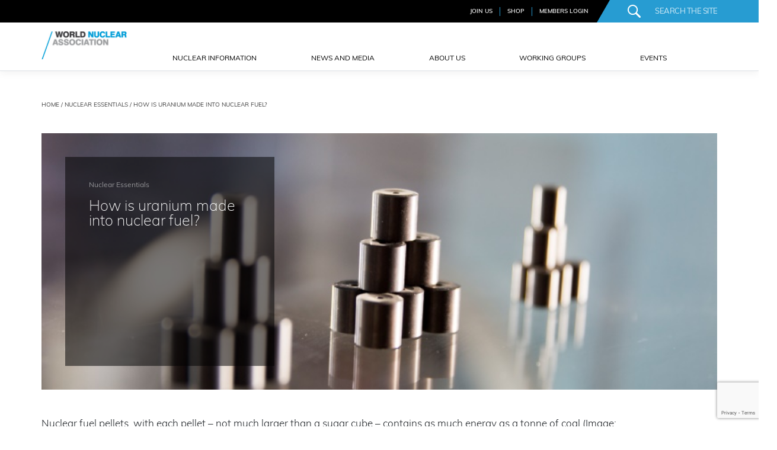

--- FILE ---
content_type: text/html; charset=utf-8
request_url: https://world-nuclear.org/nuclear-essentials/how-is-uranium-made-into-nuclear-fuel
body_size: 51556
content:
<!DOCTYPE html>
<html lang="en">
<head>
    <meta charset="utf-8" />
    <meta name="viewport" content="width=device-width, initial-scale=1.0" />
    <meta http-equiv="Cache-Control" content="private, no-store" />
    <title>Nuclear Essentials - World Nuclear Association</title>
    <meta name="description" />
    <link rel="stylesheet" href="/lib/bootstrap/dist/css/bootstrap.min.css" />
    <link rel="stylesheet" href="/css/site.css?v=5Kw2TzhNiUim859FtH9LN2P6nYOZGb736c0esGbp6_E" />
    <link rel="stylesheet" href="/css/graphs.css?v=o6x4weKShggRI8sGucuNpN2kO7i5wig-ZcrjyXWsh1Q" />
    <link href="/lib/font-awesome/css/fontawesome.min.css" rel="stylesheet" />
    <link href="/lib/font-awesome/css/all.min.css" rel="stylesheet" />
    <link href="/js/cookie/cookieconsent.css" rel="stylesheet" />
    <link href="/css/reactordatabase.css?v=6CPBRAU5FOzJi3EBaTplu-rWBqHtqkgxMHsC_vwPnXc" rel="stylesheet" />
    <script src="/lib/jquery/dist/jquery.min.js"></script>
    <script src="/lib/jquery-actual/jquery.actual.min.js"></script>
    <script src="/js/cookie/cookieconsent.umd.js?v=Emf9M_zzq0BDp8xizJJZosZvg59pUhb3c37Te3s-YuY"></script>
    <script src="/js/cookie/loadcookie.js"></script>
    <!-- Global site tag (gtag.js) - Google Analytics -->


    <!-- Google Tag Manager -->
    <script type="text/plain" data-category="analytics">        
        (function(w,d,s,l,i){w[l]=w[l]||[];w[l].push({'gtm.start':
        new Date().getTime(),event:'gtm.js'});var f=d.getElementsByTagName(s)[0],
        j=d.createElement(s),dl=l!='dataLayer'?'&l='+l:'';j.async=true;j.src=
        'https://www.googletagmanager.com/gtm.js?id='+i+dl;f.parentNode.insertBefore(j,f);
        })(window,document,'script','dataLayer','GTM-PSBQXH5F');</script>
    <!-- End Google Tag Manager -->


    <script type="text/javascript" data-category="analytics">
        (function(c,l,a,r,i,t,y){
            c[a]=c[a]||function(){(c[a].q=c[a].q||[]).push(arguments)};
            t=l.createElement(r);t.async=1;t.src="https://www.clarity.ms/tag/"+i;
            y=l.getElementsByTagName(r)[0];y.parentNode.insertBefore(t,y);
        })(window, document, "clarity", "script", "qml98r7qnh");

        // MS Clarity Consent Signal
        window.clarity('consentv2', {
        ad_Storage: "granted",
        analytics_Storage: "granted"
        });


    </script>
    <meta name="google-site-verification" content="m0vseRY09mA1gX-H5DmzumIGg9Roq3IJcVtomN2SAw8" />
</head>
<body class="themed_cookies">
    <header b-skca21ekv9>
        <!-- ============================= NAVBAR: TOP ============================= -->
        <div b-skca21ekv9 class="container-fluid g-0 nav_top_bar black_color_bg">
            <div b-skca21ekv9 class="row g-0 justify-content-center justify-content-xl-end h-100 d-none d-xl-flex">
                <div b-skca21ekv9 class="col-auto first_nav_top_part">
                    <div b-skca21ekv9 class="container-fluid  h-100">
                        <div b-skca21ekv9 class="row  align-items-center h-100">
                            <div b-skca21ekv9 class="col-auto menu_text_small semibold uppercase">
                                <a b-skca21ekv9 href="/our-association/join-us" class="white primary_color_hover">JOIN US</a>
                            </div>
                            <div b-skca21ekv9 class="col-auto menu_text_small semibold uppercase">
                                <a b-skca21ekv9 href="/shop" class="white primary_color_hover">SHOP</a>
                            </div>
                            
                                <div b-skca21ekv9 class="col-auto menu_text_small semibold uppercase">
                                    <a b-skca21ekv9 href="/member-dashboard" class="white primary_color_hover">MEMBERS LOGIN</a>
                                    </div>
                               
                           
                        </div>
                    </div>
                </div>
                <div b-skca21ekv9 class="col-auto last_nav_top_part primary_color_bg slanted_left d-none d-xl-block">
                    <div b-skca21ekv9 class="container-fluid g-3 h-100">
                        <div b-skca21ekv9 class="row  align-items-center h-100">
                            <div b-skca21ekv9 class="col-auto search_icon_cont">
                                <input b-skca21ekv9 type="image" src="/images/search_icon.svg" alt="Submit" width="22" height="22">
                            </div>
                            <div b-skca21ekv9 class="col">
                                <form method="get" action="/search">
                                    <input b-skca21ekv9 type="hidden" name="section" value="0" />
                                    <input b-skca21ekv9 type="text" name="search" id="search_for" class="search_for menu_text_search white" placeholder="SEARCH THE SITE" />
                                </form>
                            </div>
                        </div>
                    </div>
                    
                </div>
            </div>
        </div>
        <!-- ============================= NAVBAR ============================= -->
        <nav b-skca21ekv9 class="navbar navbar-light navbar-expand-lg navbar-toggleable-lg  bg-white border-bottom box-shadow">
            <div b-skca21ekv9 class="container g-3 g-xl-0" style="align-items: stretch;">
                <a class="navbar-brand navbar-brand-margin" href="/">
                    <img b-skca21ekv9 src="/images/wna-logo.png" alt="World Nuclear Association" width="140" height="49" />
                </a>
                <button b-skca21ekv9 class="navbar-toggler" type="button" data-bs-toggle="collapse" data-bs-target=".navbar-collapse" aria-controls="navbarSupportedContent"
                        aria-expanded="false" aria-label="Toggle navigation">
                    <span b-skca21ekv9 class="navbar-toggler-icon"></span>
                </button>
                <div b-skca21ekv9 class="navbar-collapse collapse d-xl-inline-flex justify-content-between">
                    
                    <ul class="navbar-nav align-self-end main_nav_bar">
    <!--flex-grow-1-->

    <li class="nav-item dropdown black_color primary_color_hover dropdown-mega position-static">
        <a class="nav-link black_color primary_color_hover uppercase regular menu_text dropdown-toggle" href="#" data-bs-toggle="dropdown" data-bs-auto-close="outside">NUCLEAR INFORMATION</a>



        <div class="dropdown-menu dark_grey_bg white shadow">
            <div class="mega-content">
                <div class="container-fluid g-0 ">
                    <div class="row g-0">
                        <div class="col-auto g-0 d-none d-xl-block">
                            <!--<a class="navbar-brand" style="visibility:hidden;">
                                <img src="/images/wna-logo.png" alt="World Nuclear Association" width="140" height="49" />
                            </a>-->
                        </div>
                        <div class="col g-0">
                            <div class="container-xl g-3 g-xl-5">
                                <div class="row g-3 g-xl-5">
                                    <div class="col dropdown_menu_cont">
                                        <div class="row g-3 g-xl-4 dropdown_menu_row">
                                            <div class="col-6 col-md-6 col-lg-4 col-xl-auto g-3 submenu_box_cont medium_grey_bg_hover">
                                                <a href="/information-library">
                                                    <div class="submenu_box ">
                                                        <div class="submenu_title menu_text_title white regular">Information Library</div>
                                                        <div class="submenu_text menu_text white light d-none d-xl-block">A library of resources related to the Nuclear industry.</div>
                                                        <div class="submenu_image_cont ratio ratio-4x3"><div class="submenu_image" style="background-image:url('/images/Information-Library.jpg');"></div></div>
                                                    </div>
                                                </a>
                                            </div>
                                            <div class="col-6 col-md-6 col-lg-4 col-xl-auto g-3 submenu_box_cont medium_grey_bg_hover">
                                                <a href="/nuclear-reactor-database/summary">
                                                    <div class="submenu_box ">
                                                        <div class="submenu_title menu_text_title white regular">Reactor Database</div>
                                                        <div class="submenu_text menu_text white light d-none d-xl-block">Information on nuclear reactors from around the globe.</div>
                                                        <div class="submenu_image_cont ratio ratio-4x3"><div class="submenu_image" style="background-image:url('/images/reactor_database2.jpg');"></div></div>
                                                    </div>
                                                </a>
                                            </div>
                                            <div class="col-6 col-md-6 col-lg-4 col-xl-auto g-3 submenu_box_cont medium_grey_bg_hover">
                                                <a href="/nuclear-essentials">
                                                    <div class="submenu_box">
                                                        <div class="submenu_title menu_text_title white regular">Essentials</div>
                                                        <div class="submenu_text menu_text white light d-none d-xl-block">Nuclear technology, radiation,and uranium.</div>
                                                        <div class="submenu_image_cont ratio ratio-4x3"><div class="submenu_image" style="background-image:url('/images/Essentials.jpg');"></div></div>
                                                    </div>
                                                </a>
                                            </div>
                                            
                                            <div class="col-6 col-md-6 col-lg-4 col-xl-auto g-3 submenu_box_cont medium_grey_bg_hover">
                                                <a href="/our-association/publications">
                                                    <div class="submenu_box">
                                                        <div class="submenu_title menu_text_title white regular">Publications</div>
                                                        <div class="submenu_text menu_text white light d-none d-xl-block">Reports, guides and books from the World Nuclear Association.</div>
                                                        <div class="submenu_image_cont ratio ratio-4x3"><div class="submenu_image" style="background-image:url('/images/Publications.jpg');"></div></div>
                                                    </div>
                                                </a>
                                            </div>
                                            <div class="col-6 col-md-6 col-lg-4 col-xl-auto g-3 submenu_box_cont medium_grey_bg_hover">
                                                <a href="/net-zero-nuclear">
                                                    <div class="submenu_box">
                                                        <div class="submenu_title menu_text_title white regular">Net Zero Nuclear</div>
                                                        <div class="submenu_text menu_text white light d-none d-xl-block">We advocate for tripling nuclear energy capacity by 2050</div>
                                                        <div class="submenu_image_cont ratio ratio-4x3"><div class="submenu_image" style="background-image:url('/images/NZN-forest.jpg');"></div></div>
                                                    </div>
                                                </a>
                                            </div>
                                            <div class="col-6 col-md-6 col-lg-4 col-xl-auto g-3 submenu_box_cont medium_grey_bg_hover">
                                                <a href="/ukraine-information">
                                                    <div class="submenu_box">
                                                        <div class="submenu_title menu_text_title white regular">Ukraine</div>
                                                        <div class="submenu_text menu_text white light d-none d-xl-block">Ukraine conflict and nuclear energy.</div>
                                                        <div class="submenu_image_cont ratio ratio-4x3"><div class="submenu_image" style="background-image:url('/images/Ukraine.jpg');"></div></div>
                                                    </div>
                                                </a>
                                            </div>
                                        </div>
                                    </div>
                                    <!-- ================= Newsletter Subscription Form ================= -->
                                    <div class="col-auto  d-none d-xl-block">
                                        <form action="/newslettersubmit" method="post" onsubmit="this.querySelector('input[type=submit]').disabled = true;">
                                            <input type="hidden" name="newsletter_recaptcha" class="newsletter_recaptcha" />
                                            <div class="dropdown_subscribe_box primary_color_bg">
                                                <div class="dropdown_subscribe_title font_title white extralight">
                                                    Subscribe to receive our<br />
                                                    enewsletter and updates
                                                </div>
                                                <div class="dropdown_subscribe_email">
                                                    <input type="email" name="subscription_email" class="subscription_email menu_text_search white " required placeholder="EMAIL">
                                                </div>
                                                <div class="dropdown_subscribe_text menu_text white">
                                                    Please select the mailing<br />
                                                    you wish to subscribe to:
                                                </div>
                                                <div class="dropdown_subscribe_checkboxes menu_text white">
                                                    <div class="dropdown_subscribe_checkbox"><label class="form-contr"><input type="checkbox" name="sub_wnn_daily" value="WNN Daily" class="dropdown_subscribe_checkbox">WNN Daily</label></div>
                                                    <div class="dropdown_subscribe_checkbox"><label class="form-contr"><input type="checkbox" name="sub_wnn_weekly" value="WNN Weekly" class="dropdown_subscribe_checkbox">WNN Weekly</label></div>
                                                    <div class="dropdown_subscribe_checkbox"><label class="form-contr"><input type="checkbox" name="sub_events" value="Events" class="dropdown_subscribe_checkbox">Events</label></div>
                                                    <div class="dropdown_subscribe_checkbox"><label class="form-contr"><input type="checkbox" name="sub_press" value="Press" class="dropdown_subscribe_checkbox">Press</label></div>
                                                </div>

                                                <div class="dropdown_subscribe_submit_row">
                                                    <div class="dropdown_subscribe_submit_cont button_light_bg dark_grey_bg_hover menu_text_small ">
                                                        <input type="submit" name="dropdown_subscribe_submit" class="dropdown_subscribe_submit uppercase white" value="KEEP ME INFORMED">
                                                    </div>
                                                </div>
                                            </div>
                                        </form>
                                    </div>
                                </div>
                            </div>
                        </div>
                    </div>
                </div>
            </div>
        </div>


    </li>
    <li class="nav-item">
        <a class="nav-link black_color primary_color_hover uppercase regular menu_text" href="/news-and-media">News and Media</a>
    </li>
    <li class="nav-item dropdown black_color primary_color_hover dropdown-mega position-static">
        <a class="nav-link black_color primary_color_hover uppercase regular menu_text dropdown-toggle" href="#" data-bs-toggle="dropdown" data-bs-auto-close="outside">ABOUT US</a>
        <div class="dropdown-menu dark_grey_bg white shadow">
            <div class="mega-content">
                <div class="container-fluid g-0 ">
                    <div class="row g-0">
                        <div class="col-auto g-0 d-none d-xl-block">
                            <!--<a class="navbar-brand" style="visibility:hidden;">
                                <img src="/images/wna-logo.png" alt="World Nuclear Association" width="140" height="49" />
                            </a>-->
                        </div>
                        <div class="col g-0">
                            <div class="container-xl g-5">
                                <div class="row g-5">
                                    <div class="col dropdown_menu_cont">
                                        <div class="row g-3 g-xl-4 dropdown_menu_row">
                                            <div class="col-6 col-lg-6 col-xl-auto g-3 submenu_box_cont medium_grey_bg_hover">
                                                <a href="/our-association/who-we-are">
                                                    <div class="submenu_box ">
                                                        <div class="submenu_title menu_text_title white regular">Our Mission</div>
                                                        <div class="submenu_text menu_text white light d-none d-xl-block">
                                                            Information on the leadership, organisation and secretariat of the World Nuclear Association.
                                                      </div>
                                                        <div class="submenu_image_cont ratio ratio-4x3"><div class="submenu_image" style="background-image:url('/images/whoweare.jpg');"></div></div>
                                                    </div>
                                                </a>
                                            </div>


                                            <div class="col-6 col-lg-6 col-xl-auto g-3 submenu_box_cont medium_grey_bg_hover">
                                                <a href="/our-association/leadership">
                                                    <div class="submenu_box ">
                                                        <div class="submenu_title menu_text_title white regular">Leadership</div>
                                                        <div class="submenu_text menu_text white light d-none d-xl-block">World Nuclear Association Members appoint the Director General and elect a Board of Management.</div>
                                                        <div class="submenu_image_cont ratio ratio-4x3"><div class="submenu_image" style="background-image:url('/images/whatwedo2.jpg');"></div></div>
                                                    </div>
                                                </a>
                                            </div>



                                            <div class="col-6 col-lg-6 col-xl-auto g-3 submenu_box_cont medium_grey_bg_hover">
                                                <a href="/our-association/membership">
                                                    <div class="submenu_box ">
                                                        <div class="submenu_title menu_text_title white regular">Membership</div>
                                                        <div class="submenu_text menu_text white light d-none d-xl-block">Which companies are members of the World Nuclear Association, and what could you gain from membership.</div>
                                                        <div class="submenu_image_cont ratio ratio-4x3"><div class="submenu_image" style="background-image:url('/images/membership.jpg');"></div></div>
                                                    </div>
                                                </a>
                                            </div>



                                            <div class="col-6 col-lg-6 col-xl-auto g-3 submenu_box_cont medium_grey_bg_hover">
                                                <a href="/our-association/publications/annual-reports/at-work-2025-report">
                                                    <div class="submenu_box ">
                                                        <div class="submenu_title menu_text_title white regular">At Work</div>
                                                        <div class="submenu_text menu_text white light d-none d-xl-block">At Work is an annual report of World Nuclear Association's activities.</div>
                                                        <div class="submenu_image_cont ratio ratio-4x3"><div class="submenu_image" style="background-image:url('/images/atwork.jpg');"></div></div>
                                                    </div>
                                                </a>
                                            </div>

                                            <div class="col-6 col-lg-6 col-xl-auto g-3 submenu_box_cont medium_grey_bg_hover">
                                                <a href="/our-association/vacancies">
                                                    <div class="submenu_box ">
                                                        <div class="submenu_title menu_text_title white regular">Vacancies</div>
                                                        <div class="submenu_text menu_text white light d-none d-xl-block">Join us and contribute to the Association’s goals and mission.</div>
                                                        <div class="submenu_image_cont ratio ratio-4x3"><div class="submenu_image" style="background-image:url('/images/vac.jpg');"></div></div>
                                                    </div>
                                                </a>
                                            </div>

                                            <div class="col-6 col-lg-6 col-xl-auto g-3 submenu_box_cont medium_grey_bg_hover">
                                                <a href="https://www.world-nuclear-university.org/" target="_blank">
                                                    <div class="submenu_box ">
                                                        <div class="submenu_title menu_text_title white regular">World Nuclear University</div>
                                                        <div class="submenu_text menu_text white light d-none d-xl-block">Inspiring, empowering and connecting generations of nuclear leaders</div>
                                                        <div class="submenu_image_cont ratio ratio-4x3"><div class="submenu_image" style="background-image:url('/images/wnu.jpg');"></div></div>
                                                    </div>
                                                </a>
                                            </div>
                                           
                                        </div>
                                    </div>
                                    <!-- ================= Newsletter Subscription Form ================= -->
                                    <div class="col-auto  d-none d-xl-block">
                                        <form action="/newslettersubmit" method="post" onsubmit="this.querySelector('input[type=submit]').disabled = true;">
                                            <input type="hidden" name="newsletter_recaptcha" class="newsletter_recaptcha" />
                                            <div class="dropdown_subscribe_box primary_color_bg">
                                                <div class="dropdown_subscribe_title font_title white extralight">
                                                    Subscribe to receive our<br />
                                                    enewsletter and updates
                                                </div>
                                                <div class="dropdown_subscribe_email">
                                                    <input type="email" name="subscription_email" class="subscription_email menu_text_search white " required placeholder="EMAIL">
                                                </div>
                                                <div class="dropdown_subscribe_text menu_text white">
                                                    Please select the mailing<br />
                                                    you wish to subscribe to:
                                                </div>
                                                <div class="dropdown_subscribe_checkboxes menu_text white">
                                                    <div class="dropdown_subscribe_checkbox"><label class="form-contr"><input type="checkbox" name="sub_wnn_daily" value="WNN Daily" class="dropdown_subscribe_checkbox">WNN Daily</label></div>
                                                    <div class="dropdown_subscribe_checkbox"><label class="form-contr"><input type="checkbox" name="sub_wnn_weekly" value="WNN Weekly" class="dropdown_subscribe_checkbox">WNN Weekly</label></div>
                                                    <div class="dropdown_subscribe_checkbox"><label class="form-contr"><input type="checkbox" name="sub_events" value="Events" class="dropdown_subscribe_checkbox">Events</label></div>
                                                    <div class="dropdown_subscribe_checkbox"><label class="form-contr"><input type="checkbox" name="sub_press" value="Press" class="dropdown_subscribe_checkbox">Press</label></div>
                                                </div>

                                                <div class="dropdown_subscribe_submit_row">
                                                    <div class="dropdown_subscribe_submit_cont button_light_bg dark_grey_bg_hover menu_text_small ">
                                                        <input type="submit" name="dropdown_subscribe_submit" class="dropdown_subscribe_submit uppercase white" value="KEEP ME INFORMED">
                                                    </div>
                                                </div>
                                            </div>
                                        </form>
                                    </div>
                                </div>
                            </div>
                        </div>
                    </div>
                </div>
            </div>
        </div>
    </li>
    <li class="nav-item">
        <a class="nav-link black_color primary_color_hover uppercase regular menu_text" href="/our-association/about-working-groups">Working Groups</a>
    </li>
    <li class="nav-item dropdown black_color primary_color_hover dropdown-mega position-static">
        <a class="nav-link black_color primary_color_hover uppercase regular menu_text dropdown-toggle" href="/events">EVENTS</a>
    </li>
    <!--
    <li class="nav-item">
        <a class="nav-link black_color primary_color_hover uppercase regular menu_text" href="/our-association/university">UNIVERSITY</a>
    </li>
    -->

    <li class="nav-item dropdown black_color primary_color_hover dropdown-mega position-static d-block d-xl-none">
        <a href="/shop" class="nav-link black_color primary_color_hover uppercase regular menu_text dropdown-toggle">SHOP</a>
     </li>
                            
                              <li class="nav-item dropdown black_color primary_color_hover dropdown-mega position-static d-block d-xl-none">
            <a href="/member-dashboard" class="nav-link black_color primary_color_hover uppercase regular menu_text dropdown-toggle">MEMBERS LOGIN</a>
                                    </li>

</ul>
                    <!--<partial name="_LoginPartial" />  This is not needed anymore  b-skca21ekv9-->
                </div>
            </div>
        </nav>
    </header>
    
        <main b-skca21ekv9 role="main">
            <input b-skca21ekv9 type="hidden" name="gen_recaptcha" class="gen_recaptcha" />
            
<div class="container-fluid breadcrumbs_wrapper " id="breadcrumbs_wrapper">
    <div class="container-xl g-0">
        <div class="row g-0">
            <div class="col-12 col-lg-5 col-xl-12 dark_grey regular uppercase menu_text_small">
                <a href='/'>HOME</a> / <a href='/nuclear-essentials'>Nuclear Essentials</a> / How is uranium made into nuclear fuel?
            </div>
        </div>
    </div>
</div>


    <div class="container country_hero_wrapper g-0 pb-5" id="country_hero_wrapper">

    <div class="row g-0 country_hero" style="background-image:url('/images/articles/381bbb08-7713-42db-a3f3-33a3837f4379.jpg');">
            <div class="col-12 col-md-6 col-xl-4">
            <div class="ratio ratio-1x1">
                <div class="country_hero_box_wrap">

                    <div class="country_hero_category light_green menu_text bold uppercase single_line_height"></div>
                        <div class="white half_transp font_small regular">Nuclear Essentials</div>
                        <h1 class="country_hero_title font_big_title white extralight">How is uranium made into nuclear fuel?</h1>
                        <div class="country_hero_update white font_small_date  regular uppercase single_line_height d-none">Updated Thursday, 26 March 2020</div>
                </div>
            </div>
        </div>
    </div>

</div>




<div class="container country_content_wrapper g-0" id="country_content_wrapper">
    <div class="row g-0 ">
        <div class="col-12 g-4 g-xl-0 country_content article_image_resizer article_custom_wrapper">
            <p>Nuclear fuel pellets, with each pellet &ndash; not much larger than a sugar cube &ndash; contains as much energy as a tonne of coal (Image: Kazatomprom)</p>
<p><strong>Uranium is the main fuel for nuclear reactors, and it can be found in many places around the world. In order to make the fuel, uranium is mined and goes through refining and enrichment before being loaded into a nuclear reactor.</strong></p>

<h2 id="the-mining-of-uraniumnbspnbsp">The mining of uranium&nbsp;&nbsp;</h2>

<p>Uranium is found in small amounts in most rocks, and even in seawater. Uranium mines operate in many countries, but more than 85% of uranium is produced in six countries: Kazakhstan, Canada, Australia, Namibia, Niger, and Russia.</p>

<p>Historically, conventional mines (e.g. open pit or underground) were the main source of uranium. After mining, the ore is crushed in a mill, where water is added to produce a slurry of fine ore particles and other materials. The slurry is leached with sulfuric acid or an alkaline solution to dissolve the uranium, leaving the remaining rock and other minerals undissolved.</p>

<p>However, over half of the world&#39;s uranium mines now use a method called in-situ leaching, where the mining is accomplished without any major ground disturbance. Water injected with oxygen (or an alkali, acid or other oxidizing solution) is circulated through the uranium ore, extracting the uranium. The uranium solution is then pumped to the surface.</p>

<p>The uranium solution from the mines is then separated, filtered and dried to produce uranium oxide concentrate, often referred to as &lsquo;yellowcake&rsquo;.</p>

<p><img alt="Yellowcake" class="img-responsive" src="/images/articles/c75756fe-e8c2-497d-b042-069dbef117bb.jpg" title="Yellowcake" /></p>

<p>&lsquo;Yellowcake&rsquo; &ndash; one of the first steps towards making nuclear fuel (Image: Kazatomprom)</p>

<h2 id="enrichment">Enrichment</h2>

<p>The vast majority of nuclear power reactors use the isotope uranium-235 as fuel; however, it only makes up 0.7% of the natural uranium mined and must therefore be increased through a process called enrichment. This increases the uranium-235 concentration from 0.7% to between 3% and 5%, which is the level used in most reactors.&nbsp;</p>

<p>A small number of reactors, most notably the CANDU reactors from Canada, are fuelled with natural uranium, which does not have to be enriched.</p>

<p>The enrichment process requires the uranium to be in a gaseous form. This is achieved through a process called conversion, where uranium oxide is converted to a different compound (uranium hexafluoride) which is a gas at relatively low temperatures.</p>

<p>The uranium hexafluoride is fed into centrifuges, with thousands of rapidly-spinning vertical tubes that separate uranium-235 from the slightly heavier uranium-238 isotope. The centrifuges separate the uranium into two streams: one stream is enriched in uranium-235; the other consists of &lsquo;tails&rsquo; containing a lower concentration of uranium-235, and known as depleted uranium (DU).</p>

<p><img alt="" class="img-responsive" src="/images/articles/a59b6048-3d45-44ec-813e-6d23085a605c.jpg" /></p>

<p>A bank of centrifuges at an enrichment plant (Image: Urenco)</p>

<h2 id="the-making-of-nuclear-fuel">The making of nuclear fuel</h2>

<p>The enriched uranium is transported to a fuel fabrication plant where it is converted to uranium dioxide powder. This powder is then pressed to form small fuel pellets and heated to make a hard ceramic material. The pellets are subsequently inserted into thin tubes known as fuel rods, which are then grouped together to form fuel assemblies. The number of fuel rods used to make each fuel assembly ranges from around 90 to well over 200, depending on the type of reactor. Once loaded, the fuel normally stays in the reactor core for several years.</p>

<p><img alt="" class="img-responsive" src="/images/articles/446c2e7d-508b-4846-b26c-396b4b612fb5.jpg" /></p>

<p>Nuclear fuel in its powder and pellet form (Image: Urenco)</p>

<p>About 27 tonnes of uranium &ndash; around 18 million fuel pellets housed in over 50,000 fuel rods &ndash; is required each year for a 1000 MWe pressurized water reactor. In contrast, a coal power station of equivalent size requires more than two and a half million tonnes of coal to produce as much electricity.&nbsp;</p>

<p><img alt="" class="img-responsive" src="/images/articles/eb9fd4b1-6ba8-46ab-9f56-4838625b9dfd.jpg" /></p>

<p>A fuel assembly, usually several metres long, can spend years in a reactor, generating immense amounts of low-carbon electricity (Image: Framatome)</p>

        </div>
        <div class="col-12 col-xl-3 ">
        </div>
    </div>
</div>

    <!--<div class="container g-0 " id="country_content_wrapper">
    <div class="row g-0 ">
        <div class="col-12 country_content">

            <h1 class="country_hero_title font_big_title light">How is uranium made into nuclear fuel?</h1>
            <p class="country_hero_update menu_text regular uppercase single_line_height">Updated 26/03/2020</p>


                <img src='/images/articles/381bbb08-7713-42db-a3f3-33a3837f4379.jpg' class="img-fluid mt-4 mb-4" />


            <p>Nuclear fuel pellets, with each pellet &ndash; not much larger than a sugar cube &ndash; contains as much energy as a tonne of coal (Image: Kazatomprom)</p>
<p><strong>Uranium is the main fuel for nuclear reactors, and it can be found in many places around the world. In order to make the fuel, uranium is mined and goes through refining and enrichment before being loaded into a nuclear reactor.</strong></p>

<h2 id="the-mining-of-uraniumnbspnbsp">The mining of uranium&nbsp;&nbsp;</h2>

<p>Uranium is found in small amounts in most rocks, and even in seawater. Uranium mines operate in many countries, but more than 85% of uranium is produced in six countries: Kazakhstan, Canada, Australia, Namibia, Niger, and Russia.</p>

<p>Historically, conventional mines (e.g. open pit or underground) were the main source of uranium. After mining, the ore is crushed in a mill, where water is added to produce a slurry of fine ore particles and other materials. The slurry is leached with sulfuric acid or an alkaline solution to dissolve the uranium, leaving the remaining rock and other minerals undissolved.</p>

<p>However, over half of the world&#39;s uranium mines now use a method called in-situ leaching, where the mining is accomplished without any major ground disturbance. Water injected with oxygen (or an alkali, acid or other oxidizing solution) is circulated through the uranium ore, extracting the uranium. The uranium solution is then pumped to the surface.</p>

<p>The uranium solution from the mines is then separated, filtered and dried to produce uranium oxide concentrate, often referred to as &lsquo;yellowcake&rsquo;.</p>

<p><img alt="Yellowcake" class="img-responsive" src="/images/articles/c75756fe-e8c2-497d-b042-069dbef117bb.jpg" title="Yellowcake" /></p>

<p>&lsquo;Yellowcake&rsquo; &ndash; one of the first steps towards making nuclear fuel (Image: Kazatomprom)</p>

<h2 id="enrichment">Enrichment</h2>

<p>The vast majority of nuclear power reactors use the isotope uranium-235 as fuel; however, it only makes up 0.7% of the natural uranium mined and must therefore be increased through a process called enrichment. This increases the uranium-235 concentration from 0.7% to between 3% and 5%, which is the level used in most reactors.&nbsp;</p>

<p>A small number of reactors, most notably the CANDU reactors from Canada, are fuelled with natural uranium, which does not have to be enriched.</p>

<p>The enrichment process requires the uranium to be in a gaseous form. This is achieved through a process called conversion, where uranium oxide is converted to a different compound (uranium hexafluoride) which is a gas at relatively low temperatures.</p>

<p>The uranium hexafluoride is fed into centrifuges, with thousands of rapidly-spinning vertical tubes that separate uranium-235 from the slightly heavier uranium-238 isotope. The centrifuges separate the uranium into two streams: one stream is enriched in uranium-235; the other consists of &lsquo;tails&rsquo; containing a lower concentration of uranium-235, and known as depleted uranium (DU).</p>

<p><img alt="" class="img-responsive" src="/images/articles/a59b6048-3d45-44ec-813e-6d23085a605c.jpg" /></p>

<p>A bank of centrifuges at an enrichment plant (Image: Urenco)</p>

<h2 id="the-making-of-nuclear-fuel">The making of nuclear fuel</h2>

<p>The enriched uranium is transported to a fuel fabrication plant where it is converted to uranium dioxide powder. This powder is then pressed to form small fuel pellets and heated to make a hard ceramic material. The pellets are subsequently inserted into thin tubes known as fuel rods, which are then grouped together to form fuel assemblies. The number of fuel rods used to make each fuel assembly ranges from around 90 to well over 200, depending on the type of reactor. Once loaded, the fuel normally stays in the reactor core for several years.</p>

<p><img alt="" class="img-responsive" src="/images/articles/446c2e7d-508b-4846-b26c-396b4b612fb5.jpg" /></p>

<p>Nuclear fuel in its powder and pellet form (Image: Urenco)</p>

<p>About 27 tonnes of uranium &ndash; around 18 million fuel pellets housed in over 50,000 fuel rods &ndash; is required each year for a 1000 MWe pressurized water reactor. In contrast, a coal power station of equivalent size requires more than two and a half million tonnes of coal to produce as much electricity.&nbsp;</p>

<p><img alt="" class="img-responsive" src="/images/articles/eb9fd4b1-6ba8-46ab-9f56-4838625b9dfd.jpg" /></p>

<p>A fuel assembly, usually several metres long, can spend years in a reactor, generating immense amounts of low-carbon electricity (Image: Framatome)</p>

        </div>

    </div>
</div> -->






        </main>
   

    <footer b-skca21ekv9 class="footer_wrapper">
        <div b-skca21ekv9 class="container-xl g-5 g-xl-0 footer_cont">
            <div b-skca21ekv9 class="row g-0">
                <div b-skca21ekv9 class="col-12 col-xl g-0">
                    <img src="/images/wna-logo_footer.png" alt="World Nuclear Association" width="294" height="100" class="footer_logo" />
                </div>
                <div b-skca21ekv9 class="col-12 col-xl-auto g-0">
                    <div b-skca21ekv9 class="container-fluid g-0">
                        <div b-skca21ekv9 class="row g-lg-5 ">
                            <div b-skca21ekv9 class="col-6 col-md-auto flex-fill">
                                <div b-skca21ekv9 class="footer_top_menu uppercase bold white menu_text">OUR ASSOCIATION</div>
                                <div b-skca21ekv9 class="footer_bottom_menu  white menu_text_small extralight">
                                    <ul b-skca21ekv9>
                                        <li b-skca21ekv9><a b-skca21ekv9 href="/our-association/who-we-are" class="white menu_text_small extralight amber_hover">Our Mission</a></li>
                                        <li b-skca21ekv9><a b-skca21ekv9 href="/our-association/leadership" class="white menu_text_small extralight amber_hover">Leadership</a></li>
                                        <li b-skca21ekv9><a b-skca21ekv9 href="/our-association/membership" class="white menu_text_small extralight amber_hover">Our Members</a></li>
                                        
                                        <li b-skca21ekv9><a b-skca21ekv9 href="/our-association/vacancies" class="white menu_text_small extralight amber_hover">Vacancies</a></li>
                                        <li b-skca21ekv9><a b-skca21ekv9 href="/our-association/contact-us" class="white menu_text_small extralight amber_hover">Contact Us</a></li>
                                    </ul>
                                </div>
                            </div>
                            <div b-skca21ekv9 class="col-6 col-md-auto flex-fill">
                                <div b-skca21ekv9 class="footer_top_menu uppercase bold white menu_text">ADDRESS</div>
                                <div b-skca21ekv9 class="footer_bottom_menu  white menu_text_small extralight">
                                    York House, <br b-skca21ekv9 />23 Kingsway,<br b-skca21ekv9 /> London, <br b-skca21ekv9 />WC2B 6UJ, <br b-skca21ekv9 />United Kingdom
                                </div>
                            </div>
                            <div b-skca21ekv9 class="col-6 col-md-auto flex-fill">
                                <div b-skca21ekv9 class="footer_top_menu uppercase bold white menu_text">GENERAL ENQUIRIES</div>
                                <div b-skca21ekv9 class="footer_bottom_menu  white menu_text_small extralight">
                                    t: <a b-skca21ekv9 href="tel:+44 (0)20 7451 1520" class="white menu_text_small extralight amber_hover">+44 (0)20 7451 1520</a><br b-skca21ekv9 />
                                    f: <a b-skca21ekv9 href="tel:+44 (0)20 7839 1501" class="white menu_text_small extralight amber_hover">+44 (0)20 7839 1501</a><br b-skca21ekv9 />
                                    e: <a b-skca21ekv9 href="mailto:info@world-nuclear.org" class="white menu_text_small extralight amber_hover">info@world-nuclear.org</a>
                                </div>
                            </div>
                            <div b-skca21ekv9 class="col-6 col-md-auto flex-fill">
                                <div b-skca21ekv9 class="footer_top_menu uppercase bold white menu_text">MEMBERSHIP ENQUIRIES</div>
                                <div b-skca21ekv9 class="footer_bottom_menu  white menu_text_small extralight">
                                    Member support<br b-skca21ekv9 /> <a b-skca21ekv9 href="mailto:members@world-nuclear.org" class="white menu_text_small extralight amber_hover">members@world-nuclear.org</a><br b-skca21ekv9 /><br b-skca21ekv9 />
                                    Joining enquiries<br b-skca21ekv9 /><a b-skca21ekv9 href="mailto:enrolment@world-nuclear.org" class="white menu_text_small extralight amber_hover">enrolment@world-nuclear.org</a>
                                </div>
                            </div>
                            <div b-skca21ekv9 class="col-6 col-md-auto flex-fill">
                                <div b-skca21ekv9 class="footer_top_menu uppercase bold white menu_text">MEDIA ENQUIRIES</div>
                                <div b-skca21ekv9 class="footer_bottom_menu  white menu_text_small extralight">
                                    Henry Preston<br b-skca21ekv9 />
                                    t: <a b-skca21ekv9 href="tel:+44 (0)20 7451 1536" class="white menu_text_small extralight amber_hover">+44 (0)20 7451 1523</a><br b-skca21ekv9 />
                                    e: <a b-skca21ekv9 href="mailto:press@world-nuclear.org " class="white menu_text_small extralight amber_hover">press@world-nuclear.org </a>
                                </div>
                            </div>
                            <div b-skca21ekv9 class="col-6 col-md-auto flex-fill mt-3 mt-lg-5">
                                <div b-skca21ekv9 class="footer_top_menu uppercase bold white menu_text">CONNECT WITH US</div>
                                <div b-skca21ekv9 class="footer_bottom_menu  white menu_text_small extralight">
                                    <div b-skca21ekv9 class="row gx-2">
                                        <div b-skca21ekv9 class="col-auto footer_bottom_icon gx-2"><a b-skca21ekv9 href="https://twitter.com/WorldNuclear" target="_blank"><img src="/images/ficon_twitter.png" alt="Follow us on Twitter" /></a></div>
                                        <div b-skca21ekv9 class="col-auto footer_bottom_icon gx-2"><a b-skca21ekv9 href="https://www.facebook.com/worldnuclearassociation" target="_blank"><img src="/images/ficon_facebook.png" alt="Follow us on Facebook" /></a></div>
                                        <div b-skca21ekv9 class="col-auto footer_bottom_icon gx-2"><a b-skca21ekv9 href="https://www.youtube.com/channel/UCgD5A0pDdQemlXUbIUDDkpQ" target="_blank"><img src="/images/ficon_youtube.png" alt="Follow us on Youtube" /></a></div>
                                        <div b-skca21ekv9 class="col-auto footer_bottom_icon gx-2"><a b-skca21ekv9 href="https://www.linkedin.com/company/world-nuclear-association" target="_blank"><img src="/images/ficon_linkedin.png" alt="Follow us on LinkedIn" /></a></div>
                                        <div b-skca21ekv9 class="col-auto footer_bottom_icon gx-2"><a b-skca21ekv9 href="https://www.flickr.com/photos/worldnuclearassociation/" target="_blank"><img src="/images/ficon_fliker.png" alt="Follow us on Fliker" /></a></div>
                                    </div>
                                </div>
                            </div>
                        </div>
                     
                        <div b-skca21ekv9 class="row gx-lg-5 footer_footer_row">
                            <div b-skca21ekv9 class="col-12 col-xl  white extralight menu_text uppercase bold footer_footer_links"><a b-skca21ekv9 href="/general/privacy-policy" class="amber_hover">Privacy Notice</a> <a b-skca21ekv9 href="/general/cookies-policy" class="amber_hover">Cookies Policy</a> <a b-skca21ekv9 href="/general/permission-for-use-of-content" class="amber_hover">Reuse of World Nuclear Association Content</a></div>
                            <div b-skca21ekv9 class="col-12 col-xl-auto white extralight menu_text_small mt-4 mt-lg-0">&copy; 2016-2025 World Nuclear Association, registered in England and Wales, number 01215741.</div>
                        </div>
                    </div>
                </div>
            </div>
        </div>
    </footer>

    <div b-skca21ekv9 class="back-top fixed right-30 box-shadow width-50 height-50 flex content-center z-5 pointer">
        <span b-skca21ekv9 id="bls__back-top"> </span>
        <i b-skca21ekv9 class="fa-solid fa-chevron-up text-white"></i>
    </div>

   
    <script src="/lib/countup/jquery.waypoints.min.js"></script>
    <script src="/lib/countup/jquery.countup.min.js"></script>
        <script src="/lib/custom-selectbox/custom-selectbox.js"></script>
    <script src="/lib/stickyfill/stickyfill.js"></script>
    <script src="/lib/slickwrap/jquery.slickwrap.js"></script>
    <script src="/lib/most-visible/most-visible.min.js"></script>
    <script src="/lib/bootstrap/dist/js/bootstrap.bundle.min.js"></script>
    <script src="/lib/jquery-cookie/jquery.cookie.min.js"></script>
   
   
    <script src="/js/site.js?v=v3sQzoTYvBit5_OK9j9eGR5XYDlN2OSqDsbIw10UUG0"></script>

    <script type="text/javascript">_linkedin_partner_id = "6523250"; window._linkedin_data_partner_ids = window._linkedin_data_partner_ids || []; window._linkedin_data_partner_ids.push(_linkedin_partner_id);</script>
    <script type="text/javascript">(function (l) { if (!l) { window.lintrk = function (a, b) { window.lintrk.q.push([a, b]) }; window.lintrk.q = [] } var s = document.getElementsByTagName("script")[0]; var b = document.createElement("script"); b.type = "text/javascript"; b.async = true; b.src = "https://snap.licdn.com/li.lms-analytics/insight.min.js"; s.parentNode.insertBefore(b, s); })(window.lintrk);</script>
    <noscript b-skca21ekv9> <img b-skca21ekv9 height="1" width="1" style="display:none;" alt="" src="https://px.ads.linkedin.com/collect/?pid=6523250&fmt=gif"   /> </noscript>

    <script src="https://www.google.com/recaptcha/api.js?render=6LdJZQYqAAAAAIQ-TFYj5oKknCiGW1BSr4Y53GuY"></script>
     <script>
        grecaptcha.ready(function () {
            grecaptcha.execute('6LdJZQYqAAAAAIQ-TFYj5oKknCiGW1BSr4Y53GuY', { action: 'newlsetterform' }).then(function (token) {             
                $(".newsletter_recaptcha").val(token);
            });

            grecaptcha.execute('6LdJZQYqAAAAAIQ-TFYj5oKknCiGW1BSr4Y53GuY', { action: 'general' }).then(function (token) {
                $(".gen_recaptcha").val(token);
            });
        });
    </script>
    
    <script src="/js/wna/chart.min.js"></script><script src="/js/wna/widget2chart_blue.js"></script>

</body>
</html>


--- FILE ---
content_type: text/html; charset=utf-8
request_url: https://www.google.com/recaptcha/api2/anchor?ar=1&k=6LdJZQYqAAAAAIQ-TFYj5oKknCiGW1BSr4Y53GuY&co=aHR0cHM6Ly93b3JsZC1udWNsZWFyLm9yZzo0NDM.&hl=en&v=TkacYOdEJbdB_JjX802TMer9&size=invisible&anchor-ms=20000&execute-ms=15000&cb=nyp4hrmibsm7
body_size: 45632
content:
<!DOCTYPE HTML><html dir="ltr" lang="en"><head><meta http-equiv="Content-Type" content="text/html; charset=UTF-8">
<meta http-equiv="X-UA-Compatible" content="IE=edge">
<title>reCAPTCHA</title>
<style type="text/css">
/* cyrillic-ext */
@font-face {
  font-family: 'Roboto';
  font-style: normal;
  font-weight: 400;
  src: url(//fonts.gstatic.com/s/roboto/v18/KFOmCnqEu92Fr1Mu72xKKTU1Kvnz.woff2) format('woff2');
  unicode-range: U+0460-052F, U+1C80-1C8A, U+20B4, U+2DE0-2DFF, U+A640-A69F, U+FE2E-FE2F;
}
/* cyrillic */
@font-face {
  font-family: 'Roboto';
  font-style: normal;
  font-weight: 400;
  src: url(//fonts.gstatic.com/s/roboto/v18/KFOmCnqEu92Fr1Mu5mxKKTU1Kvnz.woff2) format('woff2');
  unicode-range: U+0301, U+0400-045F, U+0490-0491, U+04B0-04B1, U+2116;
}
/* greek-ext */
@font-face {
  font-family: 'Roboto';
  font-style: normal;
  font-weight: 400;
  src: url(//fonts.gstatic.com/s/roboto/v18/KFOmCnqEu92Fr1Mu7mxKKTU1Kvnz.woff2) format('woff2');
  unicode-range: U+1F00-1FFF;
}
/* greek */
@font-face {
  font-family: 'Roboto';
  font-style: normal;
  font-weight: 400;
  src: url(//fonts.gstatic.com/s/roboto/v18/KFOmCnqEu92Fr1Mu4WxKKTU1Kvnz.woff2) format('woff2');
  unicode-range: U+0370-0377, U+037A-037F, U+0384-038A, U+038C, U+038E-03A1, U+03A3-03FF;
}
/* vietnamese */
@font-face {
  font-family: 'Roboto';
  font-style: normal;
  font-weight: 400;
  src: url(//fonts.gstatic.com/s/roboto/v18/KFOmCnqEu92Fr1Mu7WxKKTU1Kvnz.woff2) format('woff2');
  unicode-range: U+0102-0103, U+0110-0111, U+0128-0129, U+0168-0169, U+01A0-01A1, U+01AF-01B0, U+0300-0301, U+0303-0304, U+0308-0309, U+0323, U+0329, U+1EA0-1EF9, U+20AB;
}
/* latin-ext */
@font-face {
  font-family: 'Roboto';
  font-style: normal;
  font-weight: 400;
  src: url(//fonts.gstatic.com/s/roboto/v18/KFOmCnqEu92Fr1Mu7GxKKTU1Kvnz.woff2) format('woff2');
  unicode-range: U+0100-02BA, U+02BD-02C5, U+02C7-02CC, U+02CE-02D7, U+02DD-02FF, U+0304, U+0308, U+0329, U+1D00-1DBF, U+1E00-1E9F, U+1EF2-1EFF, U+2020, U+20A0-20AB, U+20AD-20C0, U+2113, U+2C60-2C7F, U+A720-A7FF;
}
/* latin */
@font-face {
  font-family: 'Roboto';
  font-style: normal;
  font-weight: 400;
  src: url(//fonts.gstatic.com/s/roboto/v18/KFOmCnqEu92Fr1Mu4mxKKTU1Kg.woff2) format('woff2');
  unicode-range: U+0000-00FF, U+0131, U+0152-0153, U+02BB-02BC, U+02C6, U+02DA, U+02DC, U+0304, U+0308, U+0329, U+2000-206F, U+20AC, U+2122, U+2191, U+2193, U+2212, U+2215, U+FEFF, U+FFFD;
}
/* cyrillic-ext */
@font-face {
  font-family: 'Roboto';
  font-style: normal;
  font-weight: 500;
  src: url(//fonts.gstatic.com/s/roboto/v18/KFOlCnqEu92Fr1MmEU9fCRc4AMP6lbBP.woff2) format('woff2');
  unicode-range: U+0460-052F, U+1C80-1C8A, U+20B4, U+2DE0-2DFF, U+A640-A69F, U+FE2E-FE2F;
}
/* cyrillic */
@font-face {
  font-family: 'Roboto';
  font-style: normal;
  font-weight: 500;
  src: url(//fonts.gstatic.com/s/roboto/v18/KFOlCnqEu92Fr1MmEU9fABc4AMP6lbBP.woff2) format('woff2');
  unicode-range: U+0301, U+0400-045F, U+0490-0491, U+04B0-04B1, U+2116;
}
/* greek-ext */
@font-face {
  font-family: 'Roboto';
  font-style: normal;
  font-weight: 500;
  src: url(//fonts.gstatic.com/s/roboto/v18/KFOlCnqEu92Fr1MmEU9fCBc4AMP6lbBP.woff2) format('woff2');
  unicode-range: U+1F00-1FFF;
}
/* greek */
@font-face {
  font-family: 'Roboto';
  font-style: normal;
  font-weight: 500;
  src: url(//fonts.gstatic.com/s/roboto/v18/KFOlCnqEu92Fr1MmEU9fBxc4AMP6lbBP.woff2) format('woff2');
  unicode-range: U+0370-0377, U+037A-037F, U+0384-038A, U+038C, U+038E-03A1, U+03A3-03FF;
}
/* vietnamese */
@font-face {
  font-family: 'Roboto';
  font-style: normal;
  font-weight: 500;
  src: url(//fonts.gstatic.com/s/roboto/v18/KFOlCnqEu92Fr1MmEU9fCxc4AMP6lbBP.woff2) format('woff2');
  unicode-range: U+0102-0103, U+0110-0111, U+0128-0129, U+0168-0169, U+01A0-01A1, U+01AF-01B0, U+0300-0301, U+0303-0304, U+0308-0309, U+0323, U+0329, U+1EA0-1EF9, U+20AB;
}
/* latin-ext */
@font-face {
  font-family: 'Roboto';
  font-style: normal;
  font-weight: 500;
  src: url(//fonts.gstatic.com/s/roboto/v18/KFOlCnqEu92Fr1MmEU9fChc4AMP6lbBP.woff2) format('woff2');
  unicode-range: U+0100-02BA, U+02BD-02C5, U+02C7-02CC, U+02CE-02D7, U+02DD-02FF, U+0304, U+0308, U+0329, U+1D00-1DBF, U+1E00-1E9F, U+1EF2-1EFF, U+2020, U+20A0-20AB, U+20AD-20C0, U+2113, U+2C60-2C7F, U+A720-A7FF;
}
/* latin */
@font-face {
  font-family: 'Roboto';
  font-style: normal;
  font-weight: 500;
  src: url(//fonts.gstatic.com/s/roboto/v18/KFOlCnqEu92Fr1MmEU9fBBc4AMP6lQ.woff2) format('woff2');
  unicode-range: U+0000-00FF, U+0131, U+0152-0153, U+02BB-02BC, U+02C6, U+02DA, U+02DC, U+0304, U+0308, U+0329, U+2000-206F, U+20AC, U+2122, U+2191, U+2193, U+2212, U+2215, U+FEFF, U+FFFD;
}
/* cyrillic-ext */
@font-face {
  font-family: 'Roboto';
  font-style: normal;
  font-weight: 900;
  src: url(//fonts.gstatic.com/s/roboto/v18/KFOlCnqEu92Fr1MmYUtfCRc4AMP6lbBP.woff2) format('woff2');
  unicode-range: U+0460-052F, U+1C80-1C8A, U+20B4, U+2DE0-2DFF, U+A640-A69F, U+FE2E-FE2F;
}
/* cyrillic */
@font-face {
  font-family: 'Roboto';
  font-style: normal;
  font-weight: 900;
  src: url(//fonts.gstatic.com/s/roboto/v18/KFOlCnqEu92Fr1MmYUtfABc4AMP6lbBP.woff2) format('woff2');
  unicode-range: U+0301, U+0400-045F, U+0490-0491, U+04B0-04B1, U+2116;
}
/* greek-ext */
@font-face {
  font-family: 'Roboto';
  font-style: normal;
  font-weight: 900;
  src: url(//fonts.gstatic.com/s/roboto/v18/KFOlCnqEu92Fr1MmYUtfCBc4AMP6lbBP.woff2) format('woff2');
  unicode-range: U+1F00-1FFF;
}
/* greek */
@font-face {
  font-family: 'Roboto';
  font-style: normal;
  font-weight: 900;
  src: url(//fonts.gstatic.com/s/roboto/v18/KFOlCnqEu92Fr1MmYUtfBxc4AMP6lbBP.woff2) format('woff2');
  unicode-range: U+0370-0377, U+037A-037F, U+0384-038A, U+038C, U+038E-03A1, U+03A3-03FF;
}
/* vietnamese */
@font-face {
  font-family: 'Roboto';
  font-style: normal;
  font-weight: 900;
  src: url(//fonts.gstatic.com/s/roboto/v18/KFOlCnqEu92Fr1MmYUtfCxc4AMP6lbBP.woff2) format('woff2');
  unicode-range: U+0102-0103, U+0110-0111, U+0128-0129, U+0168-0169, U+01A0-01A1, U+01AF-01B0, U+0300-0301, U+0303-0304, U+0308-0309, U+0323, U+0329, U+1EA0-1EF9, U+20AB;
}
/* latin-ext */
@font-face {
  font-family: 'Roboto';
  font-style: normal;
  font-weight: 900;
  src: url(//fonts.gstatic.com/s/roboto/v18/KFOlCnqEu92Fr1MmYUtfChc4AMP6lbBP.woff2) format('woff2');
  unicode-range: U+0100-02BA, U+02BD-02C5, U+02C7-02CC, U+02CE-02D7, U+02DD-02FF, U+0304, U+0308, U+0329, U+1D00-1DBF, U+1E00-1E9F, U+1EF2-1EFF, U+2020, U+20A0-20AB, U+20AD-20C0, U+2113, U+2C60-2C7F, U+A720-A7FF;
}
/* latin */
@font-face {
  font-family: 'Roboto';
  font-style: normal;
  font-weight: 900;
  src: url(//fonts.gstatic.com/s/roboto/v18/KFOlCnqEu92Fr1MmYUtfBBc4AMP6lQ.woff2) format('woff2');
  unicode-range: U+0000-00FF, U+0131, U+0152-0153, U+02BB-02BC, U+02C6, U+02DA, U+02DC, U+0304, U+0308, U+0329, U+2000-206F, U+20AC, U+2122, U+2191, U+2193, U+2212, U+2215, U+FEFF, U+FFFD;
}

</style>
<link rel="stylesheet" type="text/css" href="https://www.gstatic.com/recaptcha/releases/TkacYOdEJbdB_JjX802TMer9/styles__ltr.css">
<script nonce="rz7G6obBKs9xtsIZ5UysEg" type="text/javascript">window['__recaptcha_api'] = 'https://www.google.com/recaptcha/api2/';</script>
<script type="text/javascript" src="https://www.gstatic.com/recaptcha/releases/TkacYOdEJbdB_JjX802TMer9/recaptcha__en.js" nonce="rz7G6obBKs9xtsIZ5UysEg">
      
    </script></head>
<body><div id="rc-anchor-alert" class="rc-anchor-alert"></div>
<input type="hidden" id="recaptcha-token" value="[base64]">
<script type="text/javascript" nonce="rz7G6obBKs9xtsIZ5UysEg">
      recaptcha.anchor.Main.init("[\x22ainput\x22,[\x22bgdata\x22,\x22\x22,\[base64]/[base64]/[base64]/[base64]/ODU6NzksKFIuUF89RixSKSksUi51KSksUi5TKS5wdXNoKFtQZyx0LFg/[base64]/[base64]/[base64]/[base64]/bmV3IE5bd10oUFswXSk6Vz09Mj9uZXcgTlt3XShQWzBdLFBbMV0pOlc9PTM/bmV3IE5bd10oUFswXSxQWzFdLFBbMl0pOlc9PTQ/[base64]/[base64]/[base64]/[base64]/[base64]/[base64]\\u003d\\u003d\x22,\[base64]\\u003d\x22,\x22wow3w4cJMUzDjMOgw6NvFHbCgMK/dSPDu2gIwrDCiyzCt0DDmy84wq7DgxXDvBVwNHhkw6/Cgj/ClsK2ZxNmUsOLHVbCrMOLw7XDphHCucK2U2ZRw7JGwqpVTSbChi/[base64]/CnsOQwrjCicOEwocQV8KKSB/CuXHDisOHwohGG8K/LWjCgDfDisO3w7zDisKNVQPCl8KBNjPCvn45YMOQwqPDrMKlw4oAAWNLZG7CksKcw6gfdsOjF1/DksK7YH3Cv8Opw7FcSMKZE8KgfcKeLsKowrpfwoDCgBAbwqtLw4/[base64]/DmWnDv8OzwpcNdMK9fMKjw59qKMKSP8Otw6vCo2fCgcO7w4A1bMOQYSk+KMO7w7nCt8Ofw4TCg1Nnw557wp3CiUweOD1Vw5fCkhPDsk8dVCoaOi9tw6bDnRVtEQJfdsK4w6gcw6LClcOaSMOgwqFIC8KjDsKASnNuw6HDqTfDqsKvwqbCqGnDrm/[base64]/DnBlTw6zClCfCuVBowpbDpxzDuVZQw4rDvHU/w4gPw77DkSrCrDQ9w7DChmplEG59cmbDljEoBMO6XGfCt8O+S8OowqZgHcKOwprCkMOQw5vCtUzCq14fEQM8KnELw4jDiiVufjfCkS1ywr/ClMORw4ZON8ONwr/DjGoXEMK8JjvCuGrCm00qwpLClcKxBS1xw7HDvwXDr8O4FcKpw7YvwqATw4wLesOEHsOmw4fDqsK6CQZPw7rDusKUw7ZPfcOPw57CkT7CmMODw748w6TDnsK8wpXCpMKaw4/DlsKdw5hUw4/[base64]/HsKNfnDDv8KOw47CgS7Dsh4Fw7zCsDIRTlFww71gJMOFLsKPw7bCsEvCq1HCmMK+fMKHEyF+aTovw7rDusKtwrzClXV2czzDizQNJMO8XgddRB/DrGzDrD8Tw7Iiw5B/[base64]/DucKdcsKOwoBlJh3CtHYdw7gbdT85wrIuw5jDnMOmwrzDr8Kjw6EHwpVWElHDg8K6wofDqWTCu8O9dcKEwr/CpcKqS8K5NsOpXwjDucOsUmzCicOyGsOhQj/CscO5aMOZw6VOXsKCwqfCunB2w6k1YC45woHDr3zDisOYwovDncKpPytyw53DnsOPw4rCkl3ConJ/wrl5FsOpUsOMw5TCl8Kqw77DlQbChMO+LMK2O8KWw7rDh2ZHaxtDVcKUQ8KnAsK2wqHCr8Odw5Jfw6ZFw4XCrCQPwr3Cj0PDplvCkGzCqUwdw5HDuMKKB8K+wo9HeTkOwr/CsMOWBn/Cv0JnwqMSw41/[base64]/wrXDssOBw5ASFsKfwqw/CcKLT8KoSsKSwpLDkzMgw41JegUJGX4lbSnDnMO7BR/Ds8OqSMOCw5DCoSDDuMKbcC0nJ8KiYz4ZCcOsby/CkCMZN8K3w73Ci8KqdnTCrmTDmMO3w5/[base64]/DtixNwr7DgBYUw7jDnRcAP8KaGMK8GsKJw49ww7vDpMKMbjzDlgnDlRHCskHDlWDDln3CpyvCj8KvWsKuAMKaAsKqW0DCs11bwrDCmzMDEHg3ECzDjDrCqDHDq8K7SE5KwphTwrcMw6fDh8KGYUk2wq/DucKSwoPCl8KTwo3DsMKhIn/CkyAjMcKUwpPDnFQ6wr5nR0DChAx1w7DCvcKiRTHDuMKrY8KawofDrCk1bsOAwpHDvmdfHcOnw5ohw7Zlw4fDpiDDpBYCFcKAw4Ujw604w7VvVsOtUBTDn8K2w54yQ8KrZcOTc0XDs8KSEh8mw4Akw5vCvsKJaS/CkMKVXMOrZcKFZMO2VcKmJcOAwovCtTZZwpt6RMO2L8K3w6Jfw4twY8ObRcK8WcOQLcOEw48mJC/[base64]/wp4GcAPClMO7w5Ypw6haCxbDqsKWWMK+ZgE8wq9IaGjCnsKawo3Do8OBQSvCvgbCoMOSQ8KHOcKMw5PCgcKIXF1NwqTCrsKkD8KfBBjDqWfCssO7w6gnHUHDuB/[base64]/CqsKuAcK1TlNyOMOAw7VfO8KYVsKLw6MaJGEQXcOGQcKkwpQsS8OuccOvwq1Pw4PDpknDlMOJw6zDknjCssOtUh7CjsK0T8KPJMOXwonDoxhNd8KSwoLDscOcE8OswqlWwoHCnxN/wpsjNMOhwq/CqMOKH8ObAGbCt1k+TydQdy/CqBrCqcKXPl9GwqXCiSdxw63CssK4wqrCu8KuIGjCugLDlSLDiXZyJMORBhABwojDj8OeHcOmRnoSesO+w6AQw5DCmMOhfsO/[base64]/wqzDtcOvw7bDtcOwayTDlcKdMMOhNMKBMiDDkTvDocK/[base64]/CvzFRVhfDmQnDmgnDr8KXIsOZwrkqXw3CmBvDsQ/CgD3DoFsiwrNYwqFQw4TCuCDDkiDClsO7fm/DknjDucK6C8KdIAh2Lj3CmHMYw5bCuMK+w4LDjcO5w77Dm2TCsSjDvS3DlH3DrMOWf8KPwpQvw61edmMrwpfCsGVnw4QaB1RIw5BtQcKpNwvDpXpSwqFuRsKgMcKwwpgdw6TCscOuRcKpHMO4GiQWw4/[base64]/CgkQyHcKfEcKiEWXDhMOVVcOLw5PCiQ0RKWJKGBkmKyUJw4nDpA1UbsO4w6vDlMO5w43DrcOzasOjwpjDjMOBw57DvT86d8O9YRnDi8OTw6U/w6PDocOOH8KHZx3DhyTCsFFGw6vCp8KBw6BgFXMmF8KeFGjCicKhwpXDqF80YsOMSX/[base64]/DhMOEw6LCucKaw7/ClWbCmlt6JsO7wps1bsKRL1nCkmtswqHCl8Kfwp/Dh8OVw7zDiCTCtALDsMOAwqIWwqPCksKuXDlMasOfwp3DkynDmWPCtCfCscKxNDNOAxxaQ0hcwqIPw4h2wqjCpsK2woVLw7bDimTCqWbDtBAcXsK3NDxMHsKSPMKIwpDCvMK6VVZQw5/DisKPwo5nw6/DqcKoYT7DosKINQvCn0Ivw74bd8O3dVEew7MbwpUYwpbDjT/CmS1Nw6TCpcKcw5xUHMOowpvDlsK/wrDDswLCjjhWUg3ClMOmeR4bwrpBwqF9w7LDoClHE8K/c1cXSnbCoMK3wpDDs05AwogPLkgkXTFhw4dhBzIkw7BNw7cOfy1Bwq7DucKSw5/CrsKiwqBmOMOvwq/CmsK2PD/[base64]/CicKLw454EjMuwpfDrcOrw5nDucKOw4IVT8KSesO0w7dzwqPDnnjCvsKew4nDnl/DrWNmMAfDr8K3w5AJwpXCmUbClMOnRMKJD8Khw7jDn8K+w65FwofDoS/ClMOow5bCtkLCp8K6EMOaHsOARjbCjMOdcsOtHDcKwoxDw7/DhWXDncOCwrFNwrwLAEtfw4nDn8Odw6bDvsO5wqPDkMKtwqgZwqFOMcKiZcOnw5XCuMKdw5XDlcKiwokgw6LDpRRXN29xA8Ogw5sNwpPCqm7CoVnDlsOUwozDgSzCiMO/wpNtw4LDvE/DpD4Vw7BLJ8KkcMOEWm/Dq8KuwpU5CcKtUzseb8K7wpRIw7PCsWfDqMOuw50/[base64]/VsK0w5rCgcOGJidfWcOaw7jDsF0OfsKew6TCq3PDq8O7w5xZSn5Yw6LDmCzCkMORw7l7wq/[base64]/CoDTDjsOxf8OMw6PChMK0wr/DvMO5w43DlkAKb8OjZVPDlxorw7rCmGJxw5lnIVrClx/ChTDChcOcYMOqJ8OvcsOaRzFzDm01wp5hPsK5w6fDtGQ9wo0yw73Dm8KTVMKdw7N/[base64]/[base64]/[base64]/DmHA6Nnh6csOKD0s3RGDDlW/[base64]/CjcKNw7HDrhJQw5fChsK2JUBiw6TDoXEOwrbCsgg2w7PCssOTYMKhw40Rw7ILesKoHBPDrsO/Y8KtXHHDp3kTUmp3Mg3DvXI5Qm/DrsKSHUssw5ZZwqAqAE1sIcONwqvDomPCl8OgfDjCi8KuNFcmwowMwpxoSsK6Q8OZwrYTwqvDr8Ohw5UjwosXwqgxNH/[base64]/DqzwTwr5kwrbDo8KQWMK6JsKRLcO2w77DmcKbwrJIw7cXw5PDmWrCjTQ8VGxJw68/w5jCpRNWdkBvUC1GwqM7a1R0DMKdwqPDniDCjSYmSsOHw4wgwoQowrvDq8ODwqk+EnLDksKJAXbCk2EDw5tWwoDCuMO7dsK9w6gqw7jCv0wQCcO1w7jCu1HCixnDs8OCw7BDwqxOcVBCw7/Cs8K7w7nCsAN3w5LDvcKkwqlCVmdAwpjDmjHCrghSw6PDryLDgQJcw4vCnQDCjHovw6TCoDHDvcOfLcOxU8KOwqfDtDzCoMO6DsOvfihnwo/Dt0jCo8KgwqfDmMKDPcOSwozDpUhpGcKCw4HDm8KCU8ORw7jChsOtJMKkw61Xw4d/UhYYYMOfBcKBwpB0woQawq9gU3NuJWPDjyfDmMKlwqwfw5MMwqbDiHJEGlnCoHAKMcOnOVlOWsKIN8KkwoTCnMK6w7/[base64]/[base64]/bTfDp8KOISATw5jDomzCkcOswpPCn8KWwoJow5HDq8KOJAfCm3bCjWkQwqdpwq7CpCkXw4bCqTjClz1ww4zDlz0gP8OPw6DCigfDkhRuwpMNw7HCssK/w7ZJTn1fB8KdU8KhJMO8wqBHw6/CssK+w54WKj4fKcK9LyQuZVUcwp3DvTbCkSVlXgEfwpPCimUEw4fCmyocw4LDkXrCq8OWLcOjH0wPw7/CqcK1w6TCk8OXw77DgsKxw4fDuMKjw4fDgEDDjjAsw45Rw4/DrVjDosK1X1wpTUoaw7oTOkBjwoxuccOAEFh7WgTCuMKZw5nDnsK+w79rw6xewol6eB7DlHXCt8KdCRA8wpxDecOuTMKuwpRkYMKZwoIBw5FcPRo0w5UTwowzYMKHcj/[base64]/CqMKpwqzDpMOVwobDpcOVJxkNw6wRWsOHEEjCnMOCw5Fywp7CosO/N8KSwpfCiGVCwovDtsOrwrpvCB02wpHDrcO4JDVrbDfDt8OEwrLCkDNFMMOswpTCvMObw6vCssKiOlvDvn7DsMKAT8Oqw4U/VFsLMgDDvXQiwqjCkXIjQsO9w4/[base64]/[base64]/H8Kyw6rDsh/CiWRXZCnDuwIoPnQKwpXCjgnDsQHDhWPCqMOawpTDmMOsEMOfGcOcwoMyH2JBZsKTw6TCocKtfcOSBw8mIMKPwqgbw5jDoj9lwrrDusKzwp9qw6kjwoXCuBfCn0nDl0XChcKHZ8KwVDxuwofDvFLDkh93ZwHCkX/CsMK9wq7CsMObY3w/wqDDh8K4MmjChMOEwqp3w7NJaMKEMMOTJcKwwoxQQ8Oaw7Rdw7fDuW9wJDNsP8OBw4RPAcOVWRIUKkIDdcK1ZcO5wr9Bw5gEw5IIJMOWN8OTZcOwThzClnJGw6B+w7nCisKQcSRBVcKbwo41cF3CsnHCuyDDpj5GJBPCsz1saMK8NcKeflbCn8K/wpzCkl/DpsK2w7R8KAVQwocow63Cr3MSw5PDmVoNUjTDtsKgcRFuw6Nxwp0Qw4jChwNdwq/CisKnIDw6HgtAw4oCwo/DjwE9VcKoYwEzw6/Cn8OvXsOzGFvCgMOzLMKcwpzDjsOmOzAaWlcUw4bCjTg/wqrDvcOfworCmMOgHQ3DsFF6QWw1w5fDkMKpXyp+wpnCosOOAzpCRMOMNjZcwqQtwq5/N8O8w4xVwrvCjEXCksOILcOvDEMWPEMxccOow7EPasOqwoUdwp0NWksSw4bDrjJbwozCsxvDjcOaJcOawod5RcODB8OPe8Kiw7TDiWU8wrrCvcOXwoc+w7TCicKIwpLDtAfDksOyw7pnai/CjsOUID1EPMOZw6c3w4d0Wixiw5cnwrB+AyvDhQdCNMKDLMKoW8KHwoNEw7YEwpLCnzopVTTDuR1VwrNqFR4OEsOawrHCsXQ1eArCr1nCncKBDsOow7TChcOfciJ2SA9QLA7DpE/DrkLDgRhCw5pgw5svwqpRDFsDG8KvI0diw6IeCXXCtcO0E07DvMKXe8KpZMKEw47Ch8OmwpY8w4FPw6wtacOLL8Kww7PDlsKIwrpmXMO+w5Bswr7Dm8OlP8OMw6Z/wrk4F1Z8PWYPwo/ChsKkYMK4w5gVwqHDhcKBAsKTw7nCkiHCvDbDuA8KwpwoIsOywqLDvMKPw6fCrB3DsXkqHcKsdSZHw4rCscKQYsOFw55ww71zwr/DiFLDpcODI8OjVlRowplZw4krDXM6wpxTw6LCujdqw4t+UsKcwobDkcOYwphwQcOOXhcewqcbBMKNw6/DhV/DvVkwaltxwrs5w6vDmsKkw4jDisKuw7rDl8ORQ8OlwqfCoWEfI8KyEcK/[base64]/DtsKVPydnw57DkSrDkjpWwqVnwoHDoklaYQXCqhjDhR0qBlfDuSzDkn/[base64]/DpE9Hw6fDjcOGwoHDtDE9w4kxUMOuB8OLw5nCisOKesKiDcOnwqLDt8KZBcO7PMOsK8K9wobCm8KRw4YcwqjDhQoVw5tKwrgyw6Ujwp/DoBfCvhHDlsOBwr/Cn2JIwqnDp8O4IktgwpDDm0XCiS7DvUjDv3JSwq8Iw7shw5UjDThCGWB0BsOICsOTwqsjw6/Cj1RHBjoZw5nCmMOiGsOmRAsmwqTDs8K7w7/DlsO9wpkIwrjDksOhCcOnw7vDrMOObhYMw6jCoUDCuiPCgWHCuy/CtFXDknY8AnsGwqMaw4HDv2M5wpfDvMOxw4fDsMOiwoBAw600NcK6wq9NMANzw6h0Z8OrwqM9wogWX31VwpUXVFbCocOHIQ5swo/DhjbDlMKawofCisKbwpDDo8O9LMK5BcOKwq81DkRnIhzDiMKPFMObWcKKfMKFwpnDozDClA3Dj1Z6TF5hHsKsBBrCrRXDpgjDmsOaCMOOLsOowrlDfnjDhcOQw5XDj8KBA8KLwphVw7XDu1vCsSBGLm5Uwq/Ds8Kfw53CpsKdwqASwohyH8K5F0XCosKaw70rwqbCvUPCq30Ew6/Dsn9DeMKYw5bCjUEWwrweMMKww7NuIzRXVRhYRMKHYHo2GMO2woISa3R4wp5LwqLDuMO6QcO1w5TDojTDmMKaMsOyw7VIZsKnw50YwowtY8KaVcO7RzzDuULDigbCo8KNQcKPwoRmIcOpw68CZ8K8C8O5cgzDqMOuOSPCnynDp8KyQwjCvHxZw68dw5HCnMOoHl/CocKCwpwjwqTDgFfDlgDCrcKcOSU7W8KafMKQwqjCu8OTZsOEKS5tHX1Pwo3CrGjDncOAwrnCqcOaZsKkEi/CqBhhwp7ChsOKwqvDisKQPm7CmnQ5wo3Ci8Kgw6ZxICTCnS8Pw4lCwqbDmgpOEsO9QjnDm8KWwr59WRNaacKPwpwpw4HCkcOJwpNowofCgwQGw6hmGMOSQMK2wrdiw67DpcKuwq3Cvk1ACSPDp3xzHcKIw5PDhX4/B8OpFsO2wo3Cj2scHxXDlMKnIxzCgTALBMOuw67CnMK0Q0/CsmPCusKvCcKpXkXDtMOIbMOfwpTDvEdOwqjCk8KZOMKWOcKUwrjCojoMXkbCj17DtRclwrgew5vCq8O3D8KHQ8OBwodwKTR9wpLCqcKhw53CrcOUwrACEEJGDMOpEsOpwoVvWiFZwodXw5PDncOgw5AcwpLDhhZnwp7ChU0Ow5XDn8OtAHTDs8ODwoQdw5HDs2/[base64]/CmifDjR0halJvw7XDumpGZ8KhRsK0PQTCjMOIwqrCuxbDs8OCB0vDg8K5woZnw7A1cgBXcA/Ds8OuLcOwXEt3GsOfw4tHwpbDuAbDp3s5worCssORWMKUTWDClgdKw6dkwqLDqsKJWmvCt1tGV8KDwozCsMKGRcOow4HDu1zDvTRIWsKSbXxRWcKhLsKxwpw2wowPwqfDgMKPw4TCtk4iw6rCvFpMSsOGwoBlUcKYGB0dRMOQwoPDq8O6w7bDpFnCpMKIwq/DgXLDnUPDsD/DmcKaGGvDlG/CilDCq0B6w7cuw5JYw7rDrmAqwojCuSYNw7XDn07ChlrCmx/DocKqw4IwwrvDrsKiPCnCjVDDtxhfAFDDnMO6wr3ClsOyO8KTw7UfwrbDuSU1w73ChH0ZSMOMw4DCmsKCNsKdwroWwr/[base64]/DncO5bcO6wqVBwrXChcKXwqcIXFzCtMKoVMOtUMOSQGV7w5VmcH8dwo3DhMOhwoRhRMKqKMKJKsO7wqLDsinCnGN8woTCqMO1w5LDty3DmmkDw5IjSH/CsSp0QMOIw6BTw6bDksKpYBVBN8OJDMKwwrnDlMK6w5XChcKtKgbDtMKUWMKFw4zDuxbCgMKJKVdzwq9NwqzDv8KHw6IoLsKLZ0rDgsKGw4rCqGvDhcOCccOqwr1RMUcdAh9QFydYwrTDsMK/QBBKw5TDlhYiw4VoRMKBw6jCg8Kcw6XDqF86XgUSMB8ND2Zww5DDhAYsIMKMw4Enw5/DiDBefcO6B8OIXcK2wonCqMO0WX18YQDDhUkENsOPI1DChy41wp3DhcO8bsKaw5PDr0vCusKXwo1AwrY8TcKiw5XCjsO1w6Ztwo3DpsKDw73CgBDCsjPDqGTCv8KswovDnxnDmMKqwoPDiMKfeUIcw5Alw6drS8KDYlPDr8KIQgfDkMKxATPCkTXDtsKRIcK/bkEKwpbDqHU0w6klwoYlwpHCkA7CgcKpCsKNw6w+bQw7BcOPfcKrAHfCslkUwrAKXCZPw5TCjcOZU2TCjzXCisK4AxPCpsOzeEhZAcKew4fDnWRdw5nDo8Ofw4DCrEoKVMO1PRQTdAsJw5cHVnVsccKtw4dFHXd/U0rDg8Kow7HCncK+w756cw0jwoDCjxTCkxrDgMONwpM5EcOZRXVbw5hoPsKIw5gBGMO8w6M6wpjDi2nCscOrO8OdV8KBPMKMfMKdQ8OZwosxHQrDsHXDtlg9wptvwooYLU8KJMKFJMO/FMOPdsO6b8OLwq7Dgl7ChcK6wpU0aMO+EsK3w4A4DcKVHsKrwpbDlUJLw4MWRxHDpcKiX8KMHMODwqZzw6/CicOYYjpqecOFK8OdWsOTCTR5GMKjw4TCuUvDosOkwr1QK8KfHgNpdsOyw4/ChcOwVsKhw4MPL8KWwpJfVWfDsGHDmMOXwpNpc8KMw6gEEBx/wr8+CcOWPsOpw6kaWsK2My8AwpLCo8KOw6B3w4vCn8KVBU7Cjj/CnEEoCMKHw4wswq3Cu3M/U2c3BnsAwoQgAHpXPcORPlVYMEfCisKvCcKrwoLClsO+w7XDlA8AJMKLwrrDuS1BBcO4w7ZwMCXCpCh6WEUUwrPDuMKvwonCm2zDjS0TecKEA0sawoLCsGpHwrHCpxjClEEzwpvCqnZOMjrDmD1jwqPDpznCicOiwoh/DMKEwoEZPDnDvhTDm21hd8Kswog4cMOdJjRLbzRXUQ7CsjBvNsOYG8OzwochA0UswosWwqLCukVaJMKKX8KgZXXDhyFRWsOxw7jCgcOGFMOmw4t1w7DCsX4nfwoqTsKFFnTCgsOJw5MuOMO4wpQSC0kzw4TDn8OcwqHDtMKdG8Ksw4YZZ8KGwqLDmxXCr8KbCMK/[base64]/[base64]/DkS/DucO1GGwHw7jCu8OnwqYNw6h1LFJVa11bcMKQw71uw78OwrDDkxVow4gtw4N9wpoxwqLClsO7L8O/G29oGMOywr1eM8ODw63DvcKpw7NnB8KZw59zNwV4VsOFalrCiMKewq5tw4JRw53DpcOJOcKOcgXDlsOiwrQkCcOiQgQFGcKIGgIOOkJ3dsKZbn/[base64]/Dn1tWw6ZmfWzCujnCvmkOMMKHwrfDtcKCLybDqlUgw5/DlMOlwrZ5MmvDhsKhRMKIAMO/wq5nPjDCnMKFVTPCucKBBFNHbMOzw5DChxLCjMKSw5LCgQTChRsEw4/[base64]/CvBFIworChcOYJsKQw4vCnMOQw6QYGjA/JMObSMOtChcOwoQ0JsOGwo/[base64]/Dq8OrwrgdasKFPMKXw7Ubwrh4wq9Ew4DCqsKofBrCnSfCk8OjTMKcw4VVw4rCqcOcw5LDmAfCimzDmzwsPMK/wrkiwqY/w7FYWMOhYsOjwp3DocOPQ1XCtVnDjcKjw4LConvCicKUwqVEwo15wpE8wqNgQ8OeGVPCi8OxeWUTM8O/w45XehkUw5EywrDDgUBDe8O/wocJw7pKFsOhVcKTwpPDtsK2SG7CoGbCsWTDgsOqC8KTwoMlPA/CgDnCrMO4wrbCqcK/w6bCn1bCjMOuwp7CncONwrXDqMK7F8K3IxM1CGDCrcOVw5nCrj4VZE9UIsONCyIXwonDnxTDvsOUwqrDg8OHw5rCvTjDmThTw4jCixjClHYNw6zCg8KcesKZw4bDjMOuw6o4wrBYw5HCuFYmw4x8w4loesKTwp/DisOjNsKQwr3CjBDCj8KOwpbChcK6VXXCrsOIw74aw4Jew6okw5hAw5/DrFPCkcK1w4PDg8KDw6HDn8Ocw6BuwpfDl2fDuFwCwrvDhwTCrsOqICBvWjHDvnXCvmpRL09vw7rCgcK1wqnDvMKnBMOhDmd2w4R0woFWwqvCqsObw4UMM8Kgdm8LJMOOw5E8w68GYFkrw5QXTMKIwoIvwpTDpcKqw6Aow5vDqsO/VMOkEMKafcK/w53DrcOewqEVRRIfTW0XCcOGw4/DuMKuwpHDvMO0w4odwpIXN2cyVyvCjgV8w5hoN8O8woXCihXCncOHRzHDksO0wrnCh8OQeMOXw6nCqcO+w6rCo0/CikdswoDClcOQwrg9w68Ww6vCtcKlw4klUsKgEMOpScKkwpbDtH4FGl8Bw6fCgDouwofDr8Olw4dsAcO8w5tIw7zChcK2wpsTwp05LBtgKMKTw4pOwqVkSg3Dk8KGeTQGw7QwIRPClsOhw7xtfsKNwpnCinQewoNvwrTCuG/Dtjw/w6jDgkA5X30yX1xLBMKuwo8CwpgRRsO0wqJywrdGfgXCvcKnw5pcw610EcOFw7LDlDpLwp/DmmLDjAlUPUsTw44SSsKBOMK/w4ctwq8yNcKVwqPCsUXCriPCr8O7w6rCuMO+fCLDri/DrQxowrIcwoJzaRNhwqPCuMKmLlcrIcO7w61hFXInwp0IADfCu0B6W8OCwqsswoFfK8OEUMKzFD8yw4zCtSp8Jys1ZcOSw6cXccKyw5rCllsiwr3CosOVw49rw6hfwpXDm8O+woDDjcKaHlzCpsKMwo9bw6R6wp5/[base64]/wrzDqzXDiXNAdyUkdcOtwr1wDFVWDsOCw4/DqMOaTsK6w5VqBk9YPsKuw7MFF8Oiw6/[base64]/Dt3nDo8Ksw5jDpMKyw4fCvgcLTsKlTMK5w4RUeMOnwqTDlcOJIMOyRMKGwoTCnHkkwq5vw77DgcKkNsOEPlzCq8OBwrlew7XDv8Oew5HDvXgdw7vDrcO/w4gwwonClkw0wrJbKcO2wo7Dl8KxKBrDs8OOwoxlS8OtXsOEwpfDnzTCmiY+wr/Dpnl0w7hUFcKawpFAFcKsN8OWDVMxw4dpTcO+csKCHcKwV8KEVcKcYg9two1pwpvCnMKawp3CqcOYQcOuSsKnQsK6w6vDg0ccO8OvIMKgDcKxw4g2w7DDtnXCpyNdwrtQYHTDnnJfB1/[base64]/[base64]/Cl8K/wrjChDZqNxA8EmLDon7DhMKHwp55wqgOI8K1wqXCucOewpUYw54CwpxewqMnwqQ5LcKjDcKpPsKNS8Kcw6JoIsOmd8KIw77DjzDDj8OfDXLDssOmw6drw5hmU3IPDynDljgQwqXDvsKRfUFxw5TClXLDq38YasKLAHEucWYFccKBJmtKOMKGc8KGfB/CncOxSyLDpcKTwqkOXlvCvMO/[base64]/CgVrCvwdhwpzCq8O6w6Enw4lQJj7DsMOBw73DlxU6wqDCgzjDg8OEfnl6w79/KMOmw4NYJsOpVcKSdsKgw6bCucKGwr8kLsKSw7cALQDCmQxXPnnDkSBSQsKvAMKxCycbwotBwoPDscKCZ8Kzw5DCjsOvfsOLLMOqVMK7wp/DrkLDmgQ7YBkDwr/[base64]/DmQQfwpvCvMK7JB8nd8ORF3cVf8OjZFrDmMKUw6vDn2VUMzEvw4TDhMOlw4Z3w7fDpnDCqCVPw47CvlVNwrcXEGoARn7CoMKBw7nCvsKow4AZJg3Ckg1cwrVgFsKtT8K6wonCjCgNan7Cv2fDtzM5w58qwqfDmCtjfkNsN8Ksw75Dw5ZewoI4w7nDoRzDvw/CisK2wpjDrDQPQMKIw5XDsz0/[base64]/DrkXCqsOmLcKYw60GJ8OqQMKMwpJLEMO3w7xDw7jDssKmw63CsDLDv2dhccOJw5A6IwvCncKXD8K2Z8ODSSk2LF/CvsKiVyRwW8OaUcOFw6hbG0fDhXY5Gzx4wqVcw7k9Q8KxdMOJw7XDpxjCh0ZsRXrDugzDscK5HMKTPxwCw5MefiDCv0Frwpp0w4XDlcKxK2DCmGPDoMOYZcK8bcOMw6IbVcO4CMKhUWvDgy8fDcKUwpHCnw4Ww4XDmcKLWMOrS8KeGlllw7tKwrl9w5MNDRclXl3Dow/CksOqPyIbw5HCt8KwwqDChk1kw6UfwrLDgx3DvC0IwrTCgsOCB8OqJcKNw7RlFcKrwrFMwrvCoMKGVxRdVcOUMsKww6/DrXgew7c+wrLDtUnDpVd1eMKCw5IZwq0VL1nDksOgfVjDlGJVIsKhSGfDuFbCtnvDvyVDIsKIMMK6w53DgMKWw7vCvMKGF8KNw4/CkmPDnzrDgXBzw6RUw41iwpF+OMKLw47DoMOUAMKxw7rCgy7Dl8KwQcOLwo/CkcOow5DCm8K4w4VXwpV1w5h5XxrCnwzDm1dSesKjacKrZMKMw7bDnDhCw7FyYQ3Chz8Bw4tBDQXDmcKkwq3DpsKDwrfDrA1Bw6zCnsOPBcOFw7F1w4IKGsK6w71gIsO3wqrDnXjDjsK8w5vDgxNpY8KZwpsTY3LDgcOOLkrCnMKOBUNILC/DrX/DrxZAw4VYbMKbD8Kcw5vCrcKSXEPDvsKDw5DCm8KCw7ktw4xlacOIwpzCisKbwpvDgWDCm8OeLhp1ElHDmMOQw6EAKQRLw7rCpWArYsOxw5xIS8KtQlXCjzrCiH3DmkwVBxXDnMOowqJuBMO9ChLChMK9FmtXwpPDv8K1wqDDg2XDp1lSw4cwcsK9PMO/cDcLwqLCqiTDgMO9BmXDrilrwozDvcOkwqRVJMKmUWvCk8KobX3Cs09ACcO8YsK3wp/DhMK7TsOdM8KPI113wrDCssKzwprCs8KqOjnDrMOWwpZvAcK7w6HDrsKmw5IKSSnDk8KsUSsdCFbDmsO/[base64]/DozvDhMKwwpIoARjDgxZCwoxffcOOw6YHw6pWMlXDlsKFDMOqwoJeWjITw6bCt8OQBizCh8Knw6fDg13Cu8KhIFhKw65mw5Y0VMOmwpQERA7CizREw5c4GMOJd1zDoGDCuhjDkn1IHcOtPsKdcMK2ecKBaMO3w7UhHypoITTCicOgRg/Co8K7w4nDh07Dn8OGwqVgQhzDrGzConR9wosvIMKLWMOWwpNPeXcyVsOkwqhnHMKQcCDDgCXCuEUEFHUUOsKiwqtYU8K0wqdnwptzw6fCikJqw4RzXAXDk8OBKcORHi7DvRAPIEDDrWHCrMOhVMKTEzsMbV/DvcOjwqvDhXrCgXwfwonCpnHClsKQwrXDvcO2LsKBw7XDqMK+ETwKEsOuw4TDsRgvw6zDhFjCsMKkBFjCtlsWCTwUw6fCmQ/DksKAwp/DkUJ6wowkw4xSwqcmL3jDgBLDmcK6w6rDncKUbcK+aXdgfRbDhMKMEQvDgloOwovCnUZNw5g/R1phVSBRwrrClMK3IAw+wqbChmEAw7I5wpjCgsO/YjPDncKawp7CjUjDtTldwpnCqMKEV8Kawo/Cq8KJw6B2woMNdMOtKcKoBcOnwr3DgcKjw6XDj2nCjxDDusKoRcKAw5DDtcKDQMO8w78tej/DhAzCgFUKwpXDpwBvwpLDocOIM8OKesOMN3vDimrClsOlPMO+wqdKw7nCtcK+wpnDrRYWGsOtDkTDnEXCkFjCtGXDpHY/w7cTAsKWw7fDhsKwwrx5Z0fCsn5GKnrDhMOjf8OASTRYw4wRXMO9VsOgwpTCiMO/WSbDpsKawqTDrwJwwrnCqsOgE8OFUcObPRPCpMOoZsOgcQxcw5MQwq/CncOwIsOcZsO+woDCpgfDm1EZwqbDmz7DqClswpXCjjYiw4AFdjIVw5YBw4VnXXLDoSnDpcO+w7zClTjCv8KaPsK2BhNgT8KuN8Ofw6XDmCfCvsKPHcKWHWHCrsKzwrXDhsKPICvDncOqYsKbwp9owojDs8KewqjCn8KYET/DnUnDjsKYw7oRw57DrcKOMCpXP3NOwpfCnkxYCg/[base64]/[base64]/[base64]/DgEFpHEhGI8Kvw4LDlyzCgMOCwpjCoDHDsnvDvUQfwrrDnj5awqbDtzgJM8OsGEo2KcKQWcKSJgDDs8KLMsOpwpLDmMKyJA9RwoxXbxtWw5ZGw4LCq8Ojw5/CiADDu8Kuwq98VcOECWfCv8OIfFtwwrnCkXLCp8KsPcKhflxUFw/DusOgw5DDkTXDpALCi8Kfwr40DsKxwrTCnD/[base64]/Dt8KNP8K7IcKUwoFvQ8KVwo0owpjCpMO6wpxHwrsQwqvDhzsJRy3DqsOPeMKsw6bDg8KfLMKaWcOFNGTDqMK0w67Cvkl0wpTDi8OtNMOYw7cjBcO3wo3CmyxFO34TwrQdTmDDgU15w7/CicO+wq8swoLCisO/wpbCs8KsN23CjmLDggHDncK/w5tMcsOFU8KkwqtUZxPChjfCj1smw6BIGDrCg8KVw4bDtSMQByVwwptEwqVgw5lpJRPDkmXDolVDwq9jwqMHw65xwpLDhEjDhcKKwpvDmMKvehgQw43DuijDvsKUwrfCvTvDvFAwZztVwrXDn0zDgS5cccOXU8OQwrY/b8OSwpXCksKrI8KZclRlalxdWsOZMsKXwqgmF1/CjMKpw793PzMnw4MtXy3CnW7DmVEWw4rDnsKFPyjCjQMoXMOoJMOow53DizsAw4BIw5vCrBtmLsODwoHCmsOdwprDocKjw69GPMKswqBFwqvDikV/eVxjIMKPwpfCrsOmwrbCncOTF0IYOX1EEMK7wr8Vw7VYwoTDuMOMw4TCjUVww5BJwp/DjcOYw6XDk8KbAjUawowYO149wpfDl0h4wrt0wrjDkcK/wpwQOScmM8K9w6lrwoFLegllJcKGw6w6ck8IawrChUnDjBlYw5fChEXCusOgJGhzbcK1wqPDuwXDoSwcJSLCn8OUwpkewphEG8KlwobDkMKPwrXCuMKawpTCqMO+fMKbwqrDhhPCjMKVw6BUJcKgeHF8wrvDicKuw5HCq1/CnX91wqbDontFwqVmw4rCm8K9BQPCosKYw75cw4bDmFtDZUnCp2nDmcOww4bCvcKLPsKMw5ZWLMOcw6bCh8OYVDXDqw7DrkZ7w4jCgRDCp8O8JnN9\x22],null,[\x22conf\x22,null,\x226LdJZQYqAAAAAIQ-TFYj5oKknCiGW1BSr4Y53GuY\x22,0,null,null,null,1,[16,21,125,63,73,95,87,41,43,42,83,102,105,109,121],[7668936,330],0,null,null,null,null,0,null,0,null,700,1,null,0,\[base64]/tzcYADoGZWF6dTZkEg4Iiv2INxgAOgVNZklJNBoZCAMSFR0U8JfjNw7/vqUGGcSdCRmc4owCGQ\\u003d\\u003d\x22,0,0,null,null,1,null,0,0],\x22https://world-nuclear.org:443\x22,null,[3,1,1],null,null,null,1,3600,[\x22https://www.google.com/intl/en/policies/privacy/\x22,\x22https://www.google.com/intl/en/policies/terms/\x22],\x22GQ5aUW+HUjOKiEbNBhgsR+7kXbI9wc/0mlG4lvUaf0g\\u003d\x22,1,0,null,1,1764771606677,0,0,[97,157],null,[229,41,78,21,64],\x22RC-mN98JQ4kd2L3FA\x22,null,null,null,null,null,\x220dAFcWeA44l3tekK_6-hgtPR7Jgtm50pWRA0nabpgBCwDsa1tUP0HAn5yKnCoxHQxJHRV2BcbeCcRaYGRm7H3RE_bhF9MG09uuiw\x22,1764854406705]");
    </script></body></html>

--- FILE ---
content_type: text/css; charset=UTF-8
request_url: https://world-nuclear.org/css/site.css?v=5Kw2TzhNiUim859FtH9LN2P6nYOZGb736c0esGbp6_E
body_size: 106743
content:
@import url("https://use.typekit.net/wbq1xgt.css");html{font-size:14px;overflow-x:hidden}@media(min-width:768px){html{font-size:16px}}html{position:relative;min-height:100%}.pointer{cursor:pointer}body{font-family:"muli",sans-serif}a{transition:all 500ms;text-decoration:none;color:#279cd2}.boxshadow{box-shadow:0 15px 35px rgba(50,50,93,.2),0 5px 11px rgba(0,0,0,.07)}.img-responsive{max-width:100%;height:auto}.saturate{filter:saturate(3)}.grayscale{filter:grayscale(100%)}.contrast{filter:contrast(160%)}.brightness{filter:brightness(.25)}.blur{filter:blur(3px)}.invert{filter:invert(100%)}.sepia{filter:sepia(100%)}.huerotate{filter:hue-rotate(136deg)}.huerotate_purple{filter:hue-rotate(33deg)}.rss.opacity{filter:opacity(50%)}.act_like_link{transition:all 500ms;cursor:pointer}.act_like_link:hover{opacity:.7}.sticky{position:-webkit-sticky;position:sticky;top:0}.sticky_second{width:100%;position:relative;top:0;z-index:9999}.selectedorange{color:#e35b14!important}a.nav-link{color:#279cd2!important}@media(min-width:1200px){.sticky_second{width:100%;position:-webkit-sticky;position:sticky;top:119px;z-index:9999}}nav.navbar{transition:all 500ms}nav.navbar.nav_scrolled{padding-top:4px;padding-bottom:8px}nav.navbar .navbar-brand img{transition:all 500ms;max-height:49px;width:auto}nav.navbar.nav_scrolled .navbar-brand img{max-height:30px;width:auto}.carousel-indicators{justify-content:start}.carousel-indicators [data-bs-target]{width:16px}.wrapimage_left{float:left;padding:0}.wrapimage_right{float:right;padding:0}.article_image_resizer img{max-width:100%;height:auto;margin-top:40px;margin-bottom:40px}.country_content.article_custom_wrapper p:has(img){margin-bottom:0}.country_content.article_custom_wrapper cite,.country_content.article_custom_wrapper p:has(small){display:block;font-size:14px}.country_content.article_custom_wrapper{padding-bottom:100px}.country_content.article_custom_wrapper p{font-size:17px;letter-spacing:0;line-height:22px;font-weight:300}.country_content.article_custom_wrapper ul li{padding-left:30px;text-indent:-25px;padding-top:10px;padding-bottom:10px;font-size:22px;letter-spacing:-.25px;line-height:30px;font-weight:200!important}.country_content.article_custom_wrapper a:hover{color:#e35b14}table.show_columns td,table.show_columns th{border-right:1px solid #000}table.show_columns td:last-child,table.show_columns th:last-child{border-right:0 solid #000}.slanted_left{transform:skewX(-30deg);margin-right:-20px;padding-left:25px;padding-right:25px}.slanted_left>div{transform:skewX(30deg)}.slanted{transform:skewX(-30deg);padding-left:25px;padding-right:25px;margin-right:5%}.slanted>div,.slanted>input{transform:skewX(30deg)}.arrow_link{text-align:left}.arrow_link a:after{content:" ";display:inline-block;width:10px;height:19px;background-image:url('/images/link_arrow_black.png?v=EcC8y-EP8g1ZvXP76gwTT_MURdQ');background-repeat:no-repeat;background-size:contain;background-position:center center;margin-left:8px;margin-bottom:-5px}.modal-content{border-radius:0!important}.btn{border-radius:0!important}.btn-primary{background-color:#279cd2;border:1px solid #279cd2}.btn-primary:hover{background-color:#fff;color:#000!important}.btn-secondary{background-color:#fff;border:1px solid #000;color:#000!important}.btn-secondary:hover{background-color:#279cd2;color:#fff!important}.yellow_bg{background-color:#f1ec11}.primary_color{color:#279cd2}a.primary_color{color:#279cd2}.primary_color a{color:#279cd2}.primary_color_bg{background-color:#279cd2}.primary_color_bg_trasp{background-color:rgba(39,156,210,.62)}.primary_color_bg_sup_trasp{background-color:rgba(39,156,210,.12)}.primary_color_hover:hover{color:#279cd2}.primary_color_hover:hover>a{color:#279cd2}.primary_color_bg_hover:hover{background-color:#279cd2}.primary_color_bg_trasp_light{background-color:rgba(41,155,210,.05)}.primary_color_bg_trasp_light .select-styled{position:absolute;top:0;right:0;bottom:0;left:0;background-color:#279cd2;padding:15px 15px;line-height:1}.primary_color_bg_trasp_light .select-styled::after{content:"";width:20px;height:10px;border:0;background-image:url('/images/arrow_down.png?v=YY4Zc4gHUxTQK1p-5UU_D_PXg8A');background-position:center center;background-size:contain;background-repeat:no-repeat;position:absolute;top:16px;right:10px}.primary_color_bg_trasp_light .select-styled:hover{background-color:#279cd2}.primary_color_bg_trasp_light .select-styled:active,.primary_color_bg_trasp_light .select-styled.active{background-color:#279cd2}.primary_color_bg_trasp_light .select-styled.active::after{top:15px;background-image:url('/images/arrow_up.png?v=n7yEZHNWgELUGinBdHjaVrE3OEo');background-position:center center;background-size:contain;background-repeat:no-repeat}.primary_color_bg_trasp_light .select-options{display:none;position:absolute;top:100%;right:0;left:0;z-index:999;margin:0;padding:0;list-style:none;background-color:#279cd2!important}.primary_color_bg_trasp_light .select-options li{margin:0;padding:12px 0;text-indent:15px;border-top:1px solid #279cd2!important}.primary_color_bg_trasp_light .select-options li:hover{color:#95b46a!important;background:#fff}.primary_color_bg_trasp_light .select-options li[rel="hide"]{display:none}.light_blue{color:#6a8ec9}a.light_blue{color:#6a8ec9}.light_blue a{color:#6a8ec9}.light_blue_bg{background-color:#6a8ec9}.light_blue_bg_transp{background-color:#f1f4fb}.light_blue_hover:hover{color:#6a8ec9}.light_blue_hover:hover>a{color:#6a8ec9}.light_blue_bg_hover:hover{background-color:#6a8ec9}.light_blue_bg_trasp{background-color:rgba(106,142,201,.16)}.wg_blue{color:#276ebd}a.wg_blue{color:#276ebd}.wg_blue a{color:#276ebd}.wg_blue_bg{background-color:#276ebd}.wg_blue_bg_transp{background-color:rgba(39,110,189,.6)}.wg_blue_hover:hover{color:#276ebd}.wg_blue_hover:hover>a{color:#276ebd}.wg_blue_bg_hover:hover{background-color:#6a8ec9}.wg_blue_bg_trasp{background-color:rgba(106,142,201,.16)}.dark_blue{color:#17668b}a.dark_blue{color:#17668b}.dark_blue a{color:#17668b}.dark_blue_bg{background-color:#17668b}.dark_blue_bg_transp{background-color:rgba(23,102,139,.6)}.dark_blue_hover:hover{color:#17668b}.dark_blue_hover:hover>a{color:#17668b}.dark_blue_bg_hover:hover{background-color:#17668b}.dark_blue_bg_trasp{background-color:rgba(23,102,139,.16)}.black_color{color:#000}a.black_color{color:#000}.black_color a{color:#000}.black_color_bg{background-color:#000}.black_color_bg_trasp{background-color:rgba(0,0,0,.62)}.black_color_hover:hover{color:#000}.black_color_hover:hover>a{color:#000}.black_color_bg_hover:hover{background-color:#000}.white{color:#fff}a.white{color:#fff!important}.white a{color:#fff}.white_bg{background-color:#fff}.white_hover:hover{color:#fff}.white_hover:hover>a{color:#fff}.white_bg_hover:hover{background-color:#fff}.white_transp{color:rgba(255,255,255,.5)}.dark_grey{color:#3f3f3f}a.dark_grey{color:#3f3f3f}.dark_grey a{color:#3f3f3f}.dark_grey_bg{background-color:#3f3f3f}.dark_grey_hover:hover{color:#3f3f3f}.dark_grey_hover:hover>a{color:#3f3f3f}.dark_grey_bg_hover:hover{background-color:#3f3f3f}.medium_grey{color:#5f5f5f}a.medium_grey{color:#5f5f5f}.medium_grey a{color:#5f5f5f}.socials_podcast_text.medium_grey a{color:#279cd2}.medium_grey_bg{background-color:#5f5f5f}.medium_grey_bg_trasp{background-color:rgba(105,105,105,.83)}.medium_grey_hover:hover{color:#5f5f5f}.medium_grey_hover:hover>a{color:#5f5f5f}.medium_grey_bg_hover:hover{background-color:#5f5f5f}.light_grey{color:#efefef}a.light_grey{color:#efefef}.light_grey a{color:#efefef}.light_grey_bg{background-color:#efefef}.light_grey_hover:hover{color:#efefef}.light_grey_hover:hover>a{color:#efefef}.light_grey_bg_hover:hover{background-color:#efefef}.shop_grey{color:#fafafa}a.shop_grey{color:#fafafa}.shop_grey a{color:#fafafa}.shop_grey_bg{background-color:#fafafa}.shop_grey_hover:hover{color:#fafafa}.shop_grey_hover:hover>a{color:#fafafa}.shop_grey_bg_hover:hover{background-color:#fafafa}.grey{color:#929292}a.grey{color:#929292}.grey a{color:#929292}.grey_bg{background-color:#929292}.grey_hover:hover{color:#929292}.grey_hover:hover>a{color:#929292}.grey_bg_hover:hover{background-color:#929292}.button_light{color:#95cee9}a.button_light{color:#95cee9}.button_light a{color:#95cee9}.button_light_bg{background-color:#95cee9}.button_light_hover:hover{color:#95cee9}.button_light_hover:hover>a{color:#95cee9}.button_light_bg_hover:hover{background-color:#95cee9}.light_green{color:#95b46a}a.light_green{color:#95b46a}.light_green a{color:#95b46a}.light_green_bg{background-color:#95b46a}.light_green_hover:hover{color:#95b46a}.light_green_hover:focus{color:#95b46a}.light_green_hover:hover>a{color:#95b46a}.light_green_bg_hover:hover{background-color:#95b46a}.light_green_bg_trasp{background-color:rgba(149,180,106,.16)}.amber{color:#e8851b}a.amber{color:#e8851b}.amber a{color:#e8851b}.amber_bg{background-color:#e8851b}.amber_hover:hover{color:#e8851b}.amber_hover:hover>a{color:#e8851b}.amber_bg_hover:hover{background-color:#e8851b}.orange{color:#e35b14}a.orange{color:#e35b14}.orange a{color:#e35b14}.orange_bg{background-color:#e35b14}.orange_hover:hover{color:#e35b14}.orange_hover:hover>a{color:#e35b14}.orange_bg_hover:hover{background-color:#e35b14}.orange_bg_trasp{background-color:#fff3e6}.orange_bg_trasp .select-styled,.publications_nav .select-styled{position:absolute;top:0;right:0;bottom:0;left:0;background-color:#e35b14;padding:15px 15px;line-height:1}.orange_bg_trasp .select-styled::after,.publications_nav .select-styled::after{content:"";width:20px;height:10px;border:0;background-image:url('/images/arrow_down.png?v=YY4Zc4gHUxTQK1p-5UU_D_PXg8A');background-position:center center;background-size:contain;background-repeat:no-repeat;position:absolute;top:16px;right:10px}.orange_bg_trasp .select-styled:hover,.publications_nav .select-styled:hover{background-color:#e35b14}.orange_bg_trasp .select-styled:active,.orange_bg_trasp .select-styled.active,.publications_nav .select-styled:active,.publications_nav .select-styled.active{background-color:#e35b14}.orange_bg_trasp .select-styled.active::after,.publications_nav .select-styled.active::after{top:15px;background-image:url('/images/arrow_up.png?v=n7yEZHNWgELUGinBdHjaVrE3OEo');background-position:center center;background-size:contain;background-repeat:no-repeat}.orange_bg_trasp .select-options,.publications_nav .select-options{display:none;position:absolute;top:100%;right:0;left:0;z-index:999;margin:0;padding:0;list-style:none;background-color:#e35b14!important}.orange_bg_trasp .select-options li,.publications_nav .select-options li{margin:0;padding:12px 0;text-indent:15px;border-top:1px solid #e35b14!important}.orange_bg_trasp .select-options li:hover,.publications_nav .select-options li:hover{color:#95b46a!important;background:#fff}.orange_bg_trasp .select-options li[rel="hide"],.publications_nav .select-options li[rel="hide"]{display:none}.dark_green{color:#70912c}a.dark_green{color:#70912c}.dark_green a{color:#70912c}.dark_green_bg{background-color:#70912c}.dark_green_hover:hover{color:#70912c}.dark_green_hover:hover>a{color:#70912c}.dark_green_bg_hover:hover{background-color:#70912c}.purple{color:#b41c8c}a.purple{color:#b41c8c}.purple a{color:#b41c8c}.purple_bg{background-color:#b41c8c}.purple_hover:hover{color:#b41c8c}.purple_hover:hover>a{color:#b41c8c}.purple_bg_hover:hover{background-color:#b41c8c}.purple_bg_trasp{background-color:rgba(180,28,140,.6)}.purple_grey_bg_trasp{background-color:rgba(105,105,105,.83)}.dark_blue{color:#3a6fb7}a.dark_blue{color:#3a6fb7}.dark_blue a{color:#3a6fb7}.dark_blue_bg{background-color:#3a6fb7}.dark_blue_bg_trasp{background-color:rgba(58,111,183,.11)}.dark_blue_hover:hover{color:#3a6fb7}.dark_blue_hover:hover>a{color:#3a6fb7}.dark_blue_bg_hover:hover{background-color:#3a6fb7}.red_bg{background-color:#c80606}.teal{color:#38b0ae}a.teal{color:#38b0ae}.teal a{color:#38b0ae}.teal_bg{background-color:#38b0ae}.teal_bg_trasp_dark{background-color:rgba(56,176,174,.7)}.teal_bg_trasp_extradark{background-color:rgba(56,176,174,.84)}.teal_bg_trasp{background-color:rgba(56,176,174,.11)}.teal_hover:hover{color:#38b0ae}.teal_hover:hover>a{color:#38b0ae}.teal_bg_hover:hover{background-color:#38b0ae}.pink{color:#cd6774}a.pink{color:#cd6774}.pink a{color:#cd6774}.pink_bg{background-color:#cd6774}.pink_bg_trasp{background-color:rgba(205,103,116,.11)}.pink_hover:hover{color:#cd6774}.pink_hover:hover>a{color:#cd6774}.pink_bg_hover:hover{background-color:#cd6774}.turquoise{color:#38b0ae}a.turquoise{color:#38b0ae}.turquoise a{color:#38b0ae}.turquoise_bg{background-color:#38b0ae}.turquoise_bg_trasp{background-color:#ebf5f7}.turquoise_hover:hover{color:#38b0ae}.turquoise_hover:hover>a{color:#38b0ae}.turquoise_bg_hover:hover{background-color:#38b0ae}.home_slide_blue{background-color:rgba(39,156,210,.71)}.home_slide_grey{background-color:rgba(0,0,0,.68)}.extralight{font-weight:200}.light{font-weight:300}.regular{font-weight:400}.semibold{font-weight:600}.bold{font-weight:700}.extrablod{font-weight:800}.black{font-weight:900}.uppercase{text-transform:uppercase}.underlined{text-decoration:underline;text-decoration-thickness:1px}.single_line_height{line-height:1}.menu_text_search{font-size:13px;letter-spacing:-.48px}.menu_text_title{font-size:14px;letter-spacing:-.28px}@media(min-width:1200px){.menu_text_title{font-size:16px;letter-spacing:-.48px}}.menu_text{font-size:12px;line-height:14px;letter-spacing:0}.menu_text_small{font-size:10px}.font_title{font-size:22px;letter-spacing:-.25px;line-height:25px}@media(min-width:1200px){.font_title{font-size:25px;letter-spacing:-.25px;line-height:28px}}ul.font_title{font-size:25px;letter-spacing:-.25px;line-height:30px}.font_medium_title{font-size:27px;letter-spacing:-.27px;line-height:33px}.font_small_title{font-size:14px;letter-spacing:-.28px;line-height:17px}.font_big_title{font-size:25px!important;letter-spacing:0;line-height:25px}.font_big_title h1,.font_big_title h2{font-size:25px!important;font-weight:200}@media(min-width:1367px){.font_big_title{font-size:33px!important;letter-spacing:0;line-height:33px}.font_big_title h1,.font_big_title h2{font-size:33px!important;font-weight:200}}.font_standard{font-size:14px;letter-spacing:0;line-height:19px}@media(min-width:1200px){.font_standard{font-size:17px;letter-spacing:0;line-height:20px}}.font_standard_table{font-size:16px;letter-spacing:0;line-height:18px}.font_small{font-size:14px;letter-spacing:0;line-height:18px}.country_content p.font_small{font-size:14px;letter-spacing:0;line-height:18px}@media(min-width:1200px){.font_small{font-size:12px;letter-spacing:0;line-height:16px}.country_content p.font_small{font-size:12px;letter-spacing:0;line-height:16px}}.country_content p.font_small_spaced_x{font-size:12px;letter-spacing:0;line-height:18px}.font_small_spaced_x{font-size:12px;letter-spacing:0;line-height:18px}@media(min-width:1200px){.country_content p.font_small_spaced_x{font-size:12px;letter-spacing:0;line-height:26px}.font_small_spaced_x{font-size:12px;letter-spacing:0;line-height:26px}}.counters_text{font-size:10px;letter-spacing:0;line-height:14px}@media(min-width:1200px){.counters_text{font-size:14px;letter-spacing:0;line-height:18px}}.font_small_date{font-size:10px;letter-spacing:0;line-height:1}.font_medium_date{font-size:11px;letter-spacing:0;line-height:1}.font_small_spaced{font-size:14px;letter-spacing:0;line-height:25px}.font_small_higher{font-size:14px;letter-spacing:0;line-height:23px}.font_small.more_kern{letter-spacing:.5px}.font_medium{font-size:13px;letter-spacing:-.4px;line-height:16px}@media(min-width:1200px){.font_medium{font-size:20px;letter-spacing:-.4px;line-height:20px}}.font_highlight{font-size:23px;letter-spacing:-.4px;line-height:23px}.font_large{font-size:21px;letter-spacing:0;line-height:27px}@media(min-width:1200px){.font_large{font-size:27px;letter-spacing:0;line-height:33px}}.font_counters{font-size:31px;letter-spacing:0;line-height:31px}@media(min-width:1200px){.font_counters{font-size:65px;letter-spacing:0;line-height:65px}}.font_counters_big{font-size:35px;letter-spacing:0;line-height:45px}@media(min-width:1200px){.font_counters_big{font-size:85px;letter-spacing:0;line-height:85px}}.counters_number>span{display:block}@media(min-width:1200px){.counters_number>span{display:inline-block}}div:has(>table){overflow-x:auto}.article_content{padding-top:0;padding-bottom:100px}.article_content h3{padding-top:40px;padding-bottom:40px}.article_content a{color:#e35b14}.article_content a:hover{color:#000}.article_title{font-size:32px;letter-spacing:-.96px;line-height:34px}.article_content p{font-size:17px;letter-spacing:0;line-height:22px;font-weight:300}.article_content ul{padding-left:0;margin-left:0;font-size:25px;letter-spacing:-.25px;line-height:30px;font-weight:200}.article_content ol{padding-left:20px;margin-left:0;font-size:25px;letter-spacing:-.25px;line-height:30px;font-weight:200}.article_content>ul{list-style:none;padding-left:0;margin-left:0}.article_content ul li,.article_content ol li{padding-left:30px;text-indent:-25px;padding-top:10px;padding-bottom:10px;font-size:22px;letter-spacing:-.25px;line-height:30px;font-weight:200!important}.article_content>ul>li{padding-left:30px;text-indent:-25px;padding-top:10px;padding-bottom:10px}.article_content>ul>li:before{content:"";width:10px;height:20px;background-image:url('/images/bullet_arrow_orange.png?v=3MxGBlPE2inmJZqjTyahSy2Icd4');background-size:contain;background-repeat:no-repeat;padding-right:25px}.our_ass_text{font-size:17px;letter-spacing:0;line-height:24px}.our_ass_text_big{font-size:22px;letter-spacing:-.54px;line-height:28px}@media(min-width:1200px){.our_ass_text_big{font-size:27px;letter-spacing:-.54px;line-height:33px}}.our_ass_text .menu_text_search{line-height:19px}.our_ass_text_ul{font-size:22px;letter-spacing:-.22px;line-height:26px}.our_ass_text_ul>ul{list-style:none;padding-left:0;margin-left:0}.our_ass_text_ul>ul>li{padding-left:30px;text-indent:-25px;padding-top:10px;padding-bottom:10px}.our_ass_text_ul>ul>li:before{content:"";width:10px;height:20px;background-image:url('/images/bullet_arrow_primary.png?v=3MxGBlPE2inmJZqjTyahSy2Icd4');background-size:contain;background-repeat:no-repeat;padding-right:25px}header{position:absolute;top:0;z-index:999999;width:100%}main{margin-top:80px}@media(min-width:1200px){header{position:sticky;top:0;z-index:999999;width:100%}main{margin-top:0}}.navbar-light .navbar-nav .nav-link{color:#000!important}.navbar-light .navbar-toggler{color:rgba(0,0,0,.55);border-color:rgba(0,0,0,.1);border:0;box-shadow:none!important}.navbar-light .navbar-toggler:active{outline:0;box-shadow:none}.nav_top_bar{height:auto}@media(min-width:1200px){.nav_top_bar{height:38px}}.first_nav_top_part{padding-right:0;padding-top:10px;padding-bottom:10px}@media(min-width:1200px){.first_nav_top_part{padding-right:25px;padding-top:0;padding-bottom:0}}.first_nav_top_part .col-auto{border-right:1px solid #279cd2}.first_nav_top_part .col-auto:last-child{border-right:0 solid #279cd2}.search_icon_cont{height:22px}.search_for{width:100%;height:22px;line-height:1;border-radius:0;border:0;padding:0;margin:0;background-color:transparent;outline:0}.search_for::placeholder{color:#fff;line-height:1;opacity:.8}.search_for:active,.search_for:focus{border-radius:0;border:0;padding:0;margin:0;outline:0}.search_icon_cont input{transition:all 500ms}.search_icon_cont input:hover{opacity:.7}.main_nav_bar{flex-grow:unset;flex-basis:unset;margin-top:25px}@media(min-width:1200px){.main_nav_bar{margin-top:0;flex-grow:1;flex-basis:0}}.main_nav_bar .nav-item{flex-grow:unset;margin-bottom:0}@media(min-width:1200px){.main_nav_bar .nav-item{flex-grow:1;margin-bottom:-18px}}.main_nav_bar .nav-item a.nav-link{padding-top:0;padding-bottom:5px;padding-left:7px;padding-right:7px;display:inline-block;border-bottom:8px solid transparent}.main_nav_bar .nav-item a.nav-link:hover,.main_nav_bar .nav-item.dropdown:hover a.nav-link{border-bottom:8px solid #279cd2}.login_nav_bar .nav-item{border-right:1px solid #279cd2}.login_nav_bar .nav-item:last-child{border-right:0 solid #279cd2}.login_nav_bar .nav-item .nav-link{padding-top:3px;padding-bottom:1px;line-height:1}.navbar{padding-top:14px;padding-bottom:18px}.navbar-brand{padding-top:0;padding-bottom:0;margin-left:0}.navbar-brand-margin{margin-right:70px}@keyframes fadeIn{from{opacity:0}to{opacity:1}}.dropdown-menu.show{-webkit-animation:fadeIn .5s alternate;animation:fadeIn .5s alternate}.nav-item.dropdown.dropdown-mega{position:static}.nav-item.dropdown.dropdown-mega .dropdown-menu{width:100%;top:auto;left:0;padding-top:20px;padding-bottom:20px;max-height:70vh;overflow-y:auto;margin-bottom:20px}@media(min-width:1200px){.nav-item.dropdown.dropdown-mega .dropdown-menu{width:100%;top:auto;left:0;padding-top:50px;padding-bottom:60px;max-height:80vh;overflow-y:auto;margin-bottom:0}}.dropdown .dropdown-menu{display:none}header .dropdown:hover>.dropdown-menu,header .dropend:hover>.dropdown-menu{display:block;margin-top:0;margin-left:�0}.dropdown-toggle::after{display:none}.dropdown-menu{border:0;border-radius:0}.dropdown_subscribe_box{padding:20px}.subscription_email{width:100%;height:30px;line-height:1;border-radius:0;border:0;border-bottom:1px solid #fff;padding:0;margin:0;margin-top:6px;background-color:transparent;outline:0}.subscription_email::placeholder{color:#fff;line-height:1;opacity:.8}.subscription_email:active,.subscription_email:focus{border-radius:0;border:0;border-bottom:1px solid #fff;padding:0;margin:0;margin-top:6px;outline:0}.dropdown_subscribe_text{line-height:18px;margin-top:30px}.dropdown_subscribe_checkboxes{margin-top:10px}.dropdown_subscribe_checkboxes input[type="checkbox"]{-webkit-appearance:none;appearance:none;background-color:transparent;border:2px solid #fff;width:18px;height:18px;color:#fff;display:grid;place-content:center}.dropdown_subscribe_checkboxes input[type="checkbox"]::before{content:"";width:12px;height:12px;transform:scale(0);transition:120ms transform ease-in-out;box-shadow:inset 12px 12px #fff}.dropdown_subscribe_checkboxes input[type="checkbox"]:checked::before{transform:scale(1)}.form-contr{display:grid;grid-template-columns:12px auto;gap:12px}.dropdown_subscribe_checkbox label{line-height:28px}.dropdown_subscribe_checkbox{margin-top:3px;margin-bottom:3px}.dropdown_subscribe_submit_row{text-align:right;margin-top:50px}.dropdown_subscribe_submit_cont{transition:all 500ms;display:inline-block}.dropdown_subscribe_submit{border:0;padding-top:10px;padding-bottom:10px;padding-left:12px;padding-right:12px;background-color:transparent}@media(min-width:1200px){.dropdown_subscribe_submit{border:0;padding-top:15px;padding-bottom:15px;padding-left:18px;padding-right:18px;background-color:transparent}}.submenu_image{background-position:center center;background-size:cover;background-repeat:no-repeat}.submenu_text,.submenu_image_cont{margin-top:6px}.dropdown_menu_cont{padding-left:0;padding-right:0}@media(min-width:1200px){.dropdown_menu_cont{padding-left:50px;padding-right:50px}}.dropdown_menu_row{margin-left:0;margin-left:0}@media(min-width:1200px){.dropdown_menu_row{margin-left:-50px;margin-left:-50px}}.submenu_box_cont{padding-top:10px;padding-bottom:10px;padding-left:15px;padding-right:15px;transition:all 500ms}@media(min-width:1200px){.submenu_box_cont{padding-top:10px;padding-bottom:10px;padding-left:50px;padding-right:50px;transition:all 500ms}}.submenu_box_cont{border-right:1px solid #fff}.submenu_box_cont.last{border-right:0 solid #fff}.submenu_box{width:auto}@media(min-width:1200px){.submenu_box{width:180px}}.internal_navbar{display:flex!important;flex-basis:auto;flex-grow:1;align-items:center}.internal_navbar .navbar-nav{flex-direction:row;display:flex;padding-left:0;margin-bottom:0;list-style:none;flex-grow:1;flex-basis:0}.main_nav_bar_int{flex-grow:1;flex-basis:0}.main_nav_bar_int .nav-item{flex-grow:1;margin-bottom:-18px}.main_nav_bar_int .nav-item a.nav-link{padding-top:0;padding-bottom:5px;padding-left:0;padding-right:0;display:inline-block;border-bottom:8px solid transparent}.main_nav_bar_int .nav-item a.nav-link:hover,.main_nav_bar_int .nav-item.dropdown:hover a.nav-link{border-bottom:8px solid #95b46a}.main_nav_bar_int .nav-item a.nav-link.active{border-bottom:8px solid #95b46a}.members_section_navbar_wrapper .main_nav_bar_int .nav-item a.nav-link:hover,.main_nav_bar_int .nav-item.dropdown:hover a.nav-link{border-bottom:8px solid #38b0ae}.members_section_navbar_wrapper .main_nav_bar_int .nav-item a.nav-link.active{border-bottom:8px solid #38b0ae}.main_nav_bar_int .nav-item a.nav-link.orange_hover:hover,.main_nav_bar_int .nav-item.dropdown:hover a.nav-link.orange_hover{border-bottom:8px solid #e35b14!important}.internal_navbar .navbar-nav .dropdown-menu{position:absolute}.dd_sub_col:first-child{border-left:1px solid #fff}.dd_sub_col{border-left:1px solid #fff}.dd_main_col{padding-top:6px;padding-bottom:6px;opacity:.7;transition:all 500ms}.dd_main_col:hover{opacity:1}.dd_main_normal{padding-top:6px;padding-bottom:6px;opacity:.7;transition:all 500ms}.dd_main_normal:hover{opacity:1}.dd_main_col.active{opacity:1}.dd_sub_col>a{display:block;padding-top:7px;padding-bottom:7px;opacity:1;transition:all 500ms;line-height:1.4}.dd_sub_col>a:hover{opacity:.5}.dd_s_main_normal,.dd_s_main_col{opacity:1;transition:all 500ms}.dd_s_main_normal:hover,.dd_s_main_col:hover{opacity:.5}.dd_sub_menu{display:none;margin-left:50px}.dd_sub_menu.active{display:flex}.dd_s_sub_menu{display:none;margin-left:0}.dd_s_sub_menu.active{display:flex}footer{background-color:#4c4c4b;padding-top:50px;padding-bottom:60px}.footer_logo{width:100%;max-width:114px;height:auto;margin-bottom:30px}@media(min-width:1200px){.footer_logo{width:100%;max-width:114px;height:auto;margin-bottom:0}}.footer_top_menu{margin-bottom:16px}.footer_bottom_menu ul{list-style:none;padding-left:0}.footer_bottom_menu ul li{margin-bottom:4px}.footer_bottom_icon img{height:100%;max-height:17px;width:auto;transition:all 500ms}.footer_bottom_icon img:hover{opacity:.7}.footer_footer_row{margin-top:50px}.footer_footer_links a{display:block;margin-bottom:15px}@media(min-width:765px){.footer_footer_links a{padding-right:50px;display:inline-block;margin-bottom:0}.footer_footer_links a:last-child{padding-right:0}}.homepage_hero_wrapper{padding-top:50px;padding-bottom:0;background-position:top center;background-repeat:no-repeat;background-size:cover;transition:background-image 1s linear}.hero_box_cont{padding:40px}@media(min-width:1200px){.hero_box_cont{padding:40px}}.hero_box_title{margin-top:26px}.hero_box_text_wrapper{margin-top:40px}.hero_box_slant_line{background-image:url('/images/slant_line.png?v=tjIsSg7_x9xpZpwKrmVMM8SZW7o');background-position:top right;background-size:cover;background-repeat:no-repeat}.hero_box_text{margin-bottom:10px}.carousel-indicators{position:relative;margin-left:0;margin-bottom:0}.home_hero_news_wrapper{margin-top:40px;padding-bottom:1.5rem}.hero_box_link{text-align:right}.hero_box_link a:after{content:" ";display:inline-block;width:10px;height:19px;background-image:url('/images/link_arrow_white.png?v=oakOzHHuaR0-oGWt4YPPwD_uPIo');background-repeat:no-repeat;background-size:contain;background-position:center center;margin-left:8px;margin-bottom:-5px}.news_white_bg .hero_box_link a:after{background-image:url('/images/link_arrow_black.png?v=EcC8y-EP8g1ZvXP76gwTT_MURdQ')!important}.news_wrapper{padding-top:80px;padding-bottom:80px}.news_box_cont{position:relative;background-position:center center;background-repeat:no-repeat;background-size:cover;padding:15px}@media(min-width:1200px){.news_box_cont{position:relative;background-position:center center;background-repeat:no-repeat;background-size:cover;padding:25px}}.news_box_cont:hover .news_box_cont_overlay{display:block}.news_box_cont_overlay{display:none;position:absolute;top:0;left:0;width:100%;height:100%;background-color:rgba(39,156,210,.91);padding:50px}.news_box_cont.add_more_padding{padding-top:80px}.news_box_cont.add_more_padding_wg{padding-top:80px;padding-right:80px}.news_box_wrap{display:block;background-color:rgba(255,255,255,.85);padding:15px;max-width:none}@media(min-width:1200px){.news_box_wrap{display:block;background-color:rgba(255,255,255,.85);padding:24px;max-width:320px}}.news_box_wrap_black{display:block;padding:24px}.news_box_wrap_black_large{display:block;padding:24px;max-width:440px}.news_black_bg{background-color:rgba(0,0,0,.7)}.news_white_bg{background-color:rgba(255,255,255,.85)}.news_box_wrap_no_color{display:block;padding:24px;max-width:none}@media(min-width:1200px){.news_box_wrap_no_color{display:block;padding:24px;max-width:320px}}.news_category_box{display:inline-block;padding:8px 12px 4px 12px}.news_box_pretitle{margin-top:16px}.news_box_pretitle_empty{margin-top:10px}.news_box_date{margin-top:12px}.news_box_title{margin-top:6px}.news_box_text{margin-top:20px}@media(min-width:1200px){.news_box_text{margin-top:40px}}.news_box_link{margin-top:30px;text-align:right}@media(min-width:1200px){.news_box_link{margin-top:50px;text-align:right}}.news_box_link a:after{content:" ";display:inline-block;width:10px;height:19px;background-image:url('/images/link_arrow_black.png?v=EcC8y-EP8g1ZvXP76gwTT_MURdQ');background-repeat:no-repeat;background-size:contain;background-position:center center;margin-left:8px;margin-bottom:-5px}.news_box_link_white{margin-top:22px;text-align:right}@media(min-width:1200px){.news_box_link_white{margin-top:50px;text-align:right}}.news_box_link_white a:after{content:" ";display:inline-block;width:10px;height:19px;background-image:url('/images/link_arrow_white.png?v=oakOzHHuaR0-oGWt4YPPwD_uPIo');background-repeat:no-repeat;background-size:contain;background-position:center center;margin-left:8px;margin-bottom:-5px}.news_box_classic_cont_img{background-position:center top;background-repeat:no-repeat;background-size:cover}.news_box_classic_int_img{padding:30px}.news_box_classic_int_img img{height:100%;width:auto}.news_box_classic_wrap{padding-top:18px}.news_position .news_box_classic_wrap.with_padding{padding-top:30px;padding-left:30px;padding-right:30px}.news_position:last-child .news_box_classic_wrap.with_padding{padding-top:12px;padding-bottom:30px}.news_box_footer_img img{max-width:60px;width:100%;height:auto;vertical-align:text-top}@media(min-width:1200px){.news_box_footer_img img{max-width:115px;width:100%;height:auto;vertical-align:text-top}}.home_our_mission_image iframe{margin-top:40px}@media(min-width:1200px){.home_our_mission_image iframe{margin-top:0}}.wnn_logo_cont{padding-bottom:50px}.wnn_logo_cont img{width:100%;max-width:130px;height:auto}.home_our_mission_wrapper{padding-top:60px;padding-bottom:80px}.join_us_mainsec{padding-top:60px;padding-bottom:40px}.home_our_mission_text{max-width:520px;margin-top:34px}.home_our_mission_image{text-align:right;padding-top:20px}@media(min-width:1200px){.home_our_mission_image{text-align:right;padding-top:0}}.counters_wrapper{margin-top:36px}.events_enquire_wrapper{padding-top:40px;padding-bottom:40px}.events_enquire_highlighttext{margin-top:24px;max-width:300px}.events_enquire_field{width:100%;height:30px;line-height:1;border-radius:0;border:0;border-bottom:1px solid #fff;padding:0;margin:0;margin-top:6px;background-color:transparent;outline:0}.events_enquire_field::placeholder{color:#fff;line-height:1;opacity:.8}.events_enquire_field:active,.events_enquire_field:focus{border-radius:0;border:0;border-bottom:1px solid #fff;padding:0;margin:0;margin-top:6px;outline:0}.membership_enquire_wrapper{padding-top:40px;padding-bottom:40px}.membership_enquire_wrapper.add_more_margin{margin-top:80px}.membership_enquire_highlighttext{margin-top:24px;max-width:none}@media(min-width:1200px){.membership_enquire_highlighttext{margin-top:24px}}.membership_enquire_field{width:100%;height:30px;line-height:1;border-radius:0;border:0;border-bottom:1px solid #000;padding:0;margin:0;margin-top:6px;background-color:transparent;outline:0}.membership_enquire_field::placeholder{color:#000;line-height:1;opacity:.8}.membership_enquire_field:active,.membership_enquire_field:focus{border-radius:0;border:0;border-bottom:1px solid #000;padding:0;margin:0;margin-top:6px;outline:0}.membership_enquire_wrapper .arrow_link{padding-top:20px}.home_events_wrapper{padding-top:50px;padding-bottom:50px}.home_events_big_box_wrapper{background-repeat:no-repeat;background-size:cover;background-position:center center;padding:100px 20px}.home_events_big_box_text_wrapper{padding:20px;position:relative}.home_events_main_title,.home_events_main_date{margin-top:24px}.event_main_link_white{margin-top:14px;text-align:left}.event_main_link_white a:after{content:" ";display:inline-block;width:10px;height:19px;background-image:url('/images/link_arrow_white.png?v=oakOzHHuaR0-oGWt4YPPwD_uPIo');background-repeat:no-repeat;background-size:contain;background-position:center center;margin-left:8px;margin-bottom:-5px}.home_event_counters{margin-top:30px}.event_main_button{transition:all 500ms;display:inline-block;border:0;padding-top:15px;padding-bottom:15px;padding-left:18px;padding-right:18px;position:absolute;bottom:0;right:0}.event_box_link_blue{margin-top:50px;text-align:right}.event_box_link_blue a:after{content:" ";display:inline-block;width:10px;height:19px;background-image:url('/images/link_arrow_primary.png?v=3MxGBlPE2inmJZqjTyahSy2Icd4');background-repeat:no-repeat;background-size:contain;background-position:center center;margin-left:8px;margin-bottom:-5px}.event_category_box{display:inline-block;padding:8px 12px}.event_pretitle{margin-top:26px}.event_title{margin-top:8px}.event_text{margin-top:14px}.event_link{margin-top:50px;text-align:right}.event_footer_img img{max-width:115px;width:100%;height:auto;vertical-align:text-top;margin-top:90px}.wnn_box_link{margin-top:18px;text-align:left}.wnn_box_link a:after{content:" ";display:inline-block;width:10px;height:19px;background-image:url('/images/link_arrow_orange_news.png?v=3MxGBlPE2inmJZqjTyahSy2Icd4');background-repeat:no-repeat;background-size:contain;background-position:center center;margin-left:8px;margin-bottom:-5px}.wnn_footer{padding-top:45px;padding-bottom:45px}.wna_button{transition:all 500ms;display:inline-block;border:0;padding-top:15px;padding-bottom:12px;padding-left:18px;padding-right:18px}.news_subscribe_wrapper{padding-top:40px;padding-bottom:40px}.news_subscribe_highlighttext{margin-top:24px;max-width:300px}.news_subscribe_field{width:100%;height:30px;line-height:1;border-radius:0;border:0;border-bottom:1px solid #fff;padding:0;margin:0;margin-top:6px;background-color:transparent;outline:0}.news_subscribe_field::placeholder{color:#fff;line-height:1;opacity:.8}.news_subscribe_field:active,.news_subscribe_field:focus{border-radius:0;border:0;border-bottom:1px solid #fff;padding:0;margin:0;margin-top:6px;outline:0}.news_subscribe_submit_cont{transition:all 500ms;display:inline-block;margin-left:0}@media(min-width:1200px){.news_subscribe_submit_cont{transition:all 500ms;display:inline-block;margin-left:20px}}.news_subscribe_submit{border:0;padding-top:15px;padding-bottom:15px;padding-left:18px;padding-right:18px;background-color:transparent}.socials_podcast_wrapper{padding-top:40px;padding-bottom:60px}.social_podcast_icon{width:100%;max-width:45px;height:auto;margin-top:30px}@media(min-width:1200px){.social_podcast_icon{width:100%;max-width:45px;height:auto;margin-top:0}}.socials_podcast_cont{padding:30px}.socials_podcast_image{margin-bottom:36px}.socials_podcast_title{margin-bottom:24px}.socials_podcast_posttitle{margin-bottom:12px}.socials_podcast_text{padding-right:5%;line-height:17px}.socials_podcast_icons_cont{text-align:right}.socials_podcast_icon{margin-left:20px}.socials_podcast_icon img{width:100%;max-width:15px;height:auto}.podcast_link_blue{margin-top:6px;text-align:right}.podcast_link_blue a:after{content:" ";display:inline-block;width:10px;height:19px;background-image:url('/images/link_arrow_primary.png?v=3MxGBlPE2inmJZqjTyahSy2Icd4');background-repeat:no-repeat;background-size:contain;background-position:center center;margin-left:8px;margin-bottom:-5px}.breadcrumbs_wrapper{padding-top:30px;padding-bottom:30px}@media(min-width:1200px){.breadcrumbs_wrapper{padding-top:50px;padding-bottom:40px}}#information_library_wrapper.information_library_wrapper{padding-bottom:0;position:relative}.information_library_wrapper{padding-bottom:50px;position:relative}.information_library_list_wrapper{padding-top:0}@media(min-width:1200px){.information_library_list_wrapper{padding-top:0}}.information_library_bar{padding:20px;margin-bottom:0}@media(min-width:1200px){.information_library_bar{padding:20px;margin-bottom:0}}.search_enquire_field{width:100%;height:30px;line-height:1;border-radius:0;border:0;border-bottom:1px solid #000;padding:0;margin:0;margin-top:6px;background-color:transparent;outline:0}.search_enquire_field::placeholder{color:#000;line-height:1;opacity:.8}.search_enquire_field:active,.search_enquire_field:focus{border-radius:0;border:0;border-bottom:1px solid #000;padding:0;margin:0;margin-top:6px;outline:0}.advanced_search{padding-left:30px}.advanced_search span{padding-left:20px}.info_library_icon{cursor:pointer;transition:all 500ms;opacity:.4}.info_library_icon.active{opacity:1}.info_library_icon:hover{filter:invert(17%) sepia(34%) saturate(0%) hue-rotate(148deg) brightness(50%) contrast(76%)}.info_library_icon_view{cursor:pointer;transition:all 500ms;opacity:.4}.info_library_icon_view.active{opacity:1}.info_library_icon_view:hover{filter:invert(17%) sepia(34%) saturate(0%) hue-rotate(148deg) brightness(50%) contrast(76%)}.searchthedb{padding:13px 7px 10px 7px;font-size:11px}@media(min-width:1200px){.searchthedb{padding:13px 20px 10px 20px;font-size:11px}}.select-hidden{display:none;visibility:hidden;padding-right:10px}.rev-select{cursor:pointer;display:inline-block;position:relative;font-size:11px;letter-spacing:0;text-transform:uppercase;color:#fff;width:100%;height:41px;z-index:99999;margin-top:0}@media(min-width:1200px){.rev-select{cursor:pointer;display:inline-block;position:relative;font-size:11px;letter-spacing:0;text-transform:uppercase;color:#fff;width:220px;height:41px;z-index:99999;margin-top:0}}.rev-select-box-cont{height:auto}@media(min-width:1200px){.rev-select-box-cont{height:41px}}.select-styled{position:absolute;top:0;right:0;bottom:0;left:0;background-color:#95b46a;padding:15px 15px;line-height:1;z-index:998}.select-styled::after{content:"";width:20px;height:10px;border:0;background-image:url('/images/arrow_down.png?v=YY4Zc4gHUxTQK1p-5UU_D_PXg8A');background-position:center center;background-size:contain;background-repeat:no-repeat;position:absolute;top:16px;right:10px}.select-styled:hover{background-color:#95b46a}.select-styled:active,.select-styled.active{background-color:#95b46a}.select-styled.active::after{top:15px;background-image:url('/images/arrow_up.png?v=n7yEZHNWgELUGinBdHjaVrE3OEo');background-position:center center;background-size:contain;background-repeat:no-repeat}.pull_down .rev-select{z-index:9}.scrolling_dropdown .select-options{max-height:300px;overflow-y:scroll}.select-options{display:none;position:absolute;top:100%;right:0;left:0;z-index:999;margin:0;padding:0;list-style:none;background-color:#95b46a}.select-options li{margin:0;padding:12px 15px;border-top:1px solid #95b46a}.select-options li:hover{color:#95b46a;background:#fff}.select-options li[rel="hide"]{display:none}.select-styled.whiteselect:active,.select-styled.whiteselect.active{background-color:#fff!important}.select-styled.whiteselect:hover{background-color:#f1f4fb}.select-styled.whiteselect{background-color:#fff!important;color:#000!important;padding:17px 15px 15px 15px!important}.select-styled.whiteselect::after{background-image:url('/images/arrow_down_blue.png?v=VG2SqAXIbXv_Cxb4AZFllbKBicQ')!important}.select-styled.whiteselect.active::after{background-image:url('/images/arrow_up_blue.png?v=S9thlCjK4Ba1YHbFWixKeJeVEfs')!important}.select-options.whiteselect_li{background-color:#fff!important;color:#000!important}.select-options.whiteselect_li li{border-top:1px solid #f1f4fb!important}.select-options.whiteselect_li li:hover{color:#000;background:#f1f4fb}.select-styled.blueselect:active,.select-styled.blueselect.active{background-color:#6a8ec9!important}.select-styled.blueselect:hover{background-color:#6a8ec9}.select-styled.blueselect{background-color:#6a8ec9!important;color:#fff!important;padding:17px 15px 15px 15px!important}.select-styled.blueselect::after{background-image:url('/images/arrow_down.png?v=YY4Zc4gHUxTQK1p-5UU_D_PXg8A')!important}.select-styled.blueselect.active::after{background-image:url('/images/arrow_up.png?v=n7yEZHNWgELUGinBdHjaVrE3OEo')!important}.select-options.blueselect_li{background-color:#6a8ec9!important;color:#fff!important}.select-options.blueselect_li li{border-top:1px solid #6a8ec9!important}.select-options.blueselect_li li:hover{color:#fff;background:#3c649f}.select-styled.tealselect:active,.select-styled.blueselect.active{background-color:#38b0ae!important}.select-styled.tealselect:hover{background-color:#38b0ae}.select-styled.tealselect{background-color:#38b0ae!important;color:#fff!important;padding:17px 15px 15px 15px!important}.select-styled.tealselect::after{background-image:url('/images/arrow_down.png?v=YY4Zc4gHUxTQK1p-5UU_D_PXg8A')!important}.select-styled.tealselect.active::after{background-image:url('/images/arrow_up.png?v=n7yEZHNWgELUGinBdHjaVrE3OEo')!important}.select-options.tealselect_li{background-color:#38b0ae!important;color:#fff!important}.select-options.tealselect_li li{border-top:1px solid #38b0ae!important}.select-options.tealselect_li li:hover{color:#fff;background:#3a8381}.information_library_navbar_wrapper{padding-top:0;padding-bottom:20px}@media(min-width:1200px){.information_library_navbar_wrapper{padding-top:50px;padding-bottom:50px}}.information_library_navbar_wrapper nav.navbar{position:initial}.information_library_list_row:first-child{padding-top:0}.information_library_list_row{padding-top:1.5rem}.information_library_list_image{background-size:cover;background-position:center center;background-repeat:no-repeat}.article_list_blocks,.article_list_rows{display:none}.article_list_blocks.active,.article_list_rows.active{display:block}.membersh_hot_topic_wrapper{margin-top:1.5rem;padding-top:3rem;padding-bottom:3rem}.membersh_hot_topic_top_part{margin-top:35px}.membersh_hot_topic_top_part .col-auto{border-right:1px solid #000}.membersh_hot_topic_top_part .col-auto:last-child{border-right:0 solid #000}.country_hero{background-size:cover;background-position:center center;background-repeat:no-repeat;padding:40px}.country_hero_box_wrap{display:block;background-color:rgba(0,0,0,.52);padding:40px}.country_hero_title{margin-top:16px}.country_hero_update{margin-top:16px}.noimageline{border-bottom:1px solid #95b495;padding-bottom:27px}.noimageline_orange{border-bottom:1px solid #e35b14;padding-bottom:27px}.country_hero_wrapper{padding-bottom:40px}@media(min-width:1200px){.country_hero_wrapper{padding-bottom:100px}}.country_hero_wrapper2{padding-bottom:40px}.country_content_side_menu{top:140px;padding:30px;background-color:#95b46a;color:#fff;font-weight:200;font-size:17px}.country_content_side_menu hr{margin:10px 0 17px 0}.country_content_side_menu a{color:#fff;padding-bottom:15px;display:block;font-size:15px;font-weight:200}.country_content_side_menu a:hover{color:#000}.country_content:not(.article_custom_wrapper){padding-right:0}@media(min-width:1200px){.country_content{padding-right:50px}}.our_asso_cont{padding-right:0}@media(min-width:1200px){.our_asso_cont{padding-right:50px}}.counters_label_text{margin-top:5px}.country_sec_title{padding-top:60px;padding-bottom:40px}.country_content table ul{list-style:none;padding-left:0;margin-left:0;font-size:17px;letter-spacing:0;line-height:22px;font-weight:300}.country_content table ul li strong{font-weight:300}.country_content table ul li{padding-left:30px;text-indent:-25px;padding-top:10px;padding-bottom:10px;font-size:17px!important;letter-spacing:0!important;line-height:22px!important;font-weight:300!important}@media(min-width:1200px){.country_content table ul li{padding-left:30px;text-indent:-25px;padding-top:10px;padding-bottom:10px;font-size:17px!important;letter-spacing:0!important;line-height:22px!important;font-weight:300!important}}.country_content table ul li:before{content:"";width:10px;height:20px;background-image:url('/images/bullet_arrow_green.png?v=3MxGBlPE2inmJZqjTyahSy2Icd4');background-size:contain;background-repeat:no-repeat;padding-right:25px}.country_content ul:first-child{list-style:none;padding-left:0;margin-left:0;font-size:25px;letter-spacing:-.25px;line-height:30px;font-weight:200}.country_content ul:first-child li strong{font-weight:300}.country_content ul:first-child li{padding-left:30px;text-indent:-25px;padding-top:10px;padding-bottom:10px;font-size:20px;letter-spacing:-.25px;line-height:25px;font-weight:200!important}@media(min-width:1200px){.country_content ul:first-child li{padding-left:30px;text-indent:-25px;padding-top:10px;padding-bottom:10px;font-size:22px;letter-spacing:-.25px;line-height:30px;font-weight:200!important}}.country_content ul:first-child li:before{content:"";width:10px;height:20px;background-image:url('/images/bullet_arrow_green.png?v=3MxGBlPE2inmJZqjTyahSy2Icd4');background-size:contain;background-repeat:no-repeat;padding-right:25px}.country_content ul{list-style:none;padding-left:0;margin-left:0;font-size:17px;letter-spacing:0;line-height:22px;font-weight:300}.country_content ul li strong{font-weight:300}.country_content ul li{padding-left:30px;text-indent:-25px;padding-top:10px;padding-bottom:10px;font-size:17px;letter-spacing:0;line-height:22px;font-weight:300}@media(min-width:1200px){.country_content ul li{padding-left:30px;text-indent:-25px;padding-top:10px;padding-bottom:10px;font-size:17px;letter-spacing:0;line-height:22px;font-weight:300}}.country_content ul li:before{content:"";width:10px;height:20px;background-image:url('/images/bullet_arrow_green.png?v=3MxGBlPE2inmJZqjTyahSy2Icd4');background-size:contain;background-repeat:no-repeat;padding-right:25px}.country_content ul.smallul{list-style:none;padding-left:0;margin-left:0;font-size:17px;letter-spacing:0;line-height:22px;font-weight:300}.country_content ul.smallul li strong{font-weight:300}.country_content ul.smallul li{padding-left:30px;text-indent:-25px;padding-top:10px;padding-bottom:10px;font-size:17px;letter-spacing:0;line-height:22px;font-weight:300}@media(min-width:1200px){.country_content ul.smallul li{padding-left:30px;text-indent:-25px;padding-top:10px;padding-bottom:10px;font-size:17px;letter-spacing:0;line-height:22px;font-weight:300}}.country_content ul.smallul li:before{content:"";width:10px;height:20px;background-image:url('/images/bullet_arrow_green.png?v=3MxGBlPE2inmJZqjTyahSy2Icd4');background-size:contain;background-repeat:no-repeat;padding-right:25px}.infolibrary .country_content_side_menu a{color:#fff!important}.infolibrary .country_content_side_menu a.active{font-weight:700}.country_content h2{padding-top:20px;padding-bottom:23px;font-size:28px;letter-spacing:-.28px;line-height:28px;font-weight:100}.country_content h3{padding-top:20px;padding-bottom:23px;font-size:19px;letter-spacing:-.28px;line-height:22px;font-weight:700}.country_content h4{padding-top:20px;padding-bottom:23px;font-size:17px;letter-spacing:-.28px;line-height:14px;font-weight:700}.infolibrary h2{color:#000!important}.infolibrary h3{color:#95b46a!important}.infolibrary h4{color:#95b46a!important}@media(max-width:768px){.infolibrary h4{line-height:1.8}}.country_content a{text-decoration:underline}.infolibrary a,.infolibrary a font{color:#000!important}.country_content p{font-size:17px;letter-spacing:0;line-height:22px;font-weight:300}.country_content p strong{font-weight:700}.bag-icon{margin-right:7px}.wnn_box_link_pink a:after{content:" ";display:inline-block;width:9px;height:15px;background-image:url('/images/link_arrow_pink.png?v=3MxGBlPE2inmJZqjTyahSy2Icd4');background-repeat:no-repeat;background-size:contain;background-position:center center;margin-left:8px;margin-bottom:-5px}.shop_listing_wrapper{padding-bottom:100px}.shop_listing_item_wrapper{padding-top:34px;padding-right:22px;padding-bottom:22px;padding-left:22px;position:relative}.shop_listing_title{font-size:17px;line-height:26px;letter-spacing:-.425px;padding-top:30px;padding-bottom:50px}.shop_listing_image{min-height:234px;background-position:center center;background-repeat:no-repeat;background-size:contain}.shop_listing_image_message{font-size:10px;line-height:10px;letter-spacing:-.3px;padding-top:6px;padding-bottom:6px;padding-left:10px;padding-right:10px;position:absolute;left:0}.shop_listing_amount{font-size:17px;line-height:17px;letter-spacing:-.25px}@media(min-width:1200px){.shop_listing_amount{font-size:22px;line-height:22px;letter-spacing:-.55px}}.shop_listing_quantity{position:relative}.shop_listing_quantity input[type=number]::-webkit-inner-spin-button,.shop_listing_quantity input[type=number]::-webkit-outer-spin-button{-webkit-appearance:none;margin:0}.shop_listing_quantity input[type=number]{-moz-appearance:textfield}.shop_listing_quantity input{width:80px;height:48px;line-height:1.65;float:left;display:block;padding:0;margin:0;padding-left:10px;padding-right:34px;border:1px solid #eee;background-color:#e9e9e9;text-align:center}.shop_listing_quantity input:focus{outline:0}.shop_listing_quantity-nav{float:left;position:relative;height:48px}.shop_listing_quantity-button{position:relative;cursor:pointer;border:1px solid #eee;width:24px;text-align:center;color:#333;font-size:13px;font-family:"Trebuchet MS",Helvetica,sans-serif!important;line-height:1.7;-webkit-transform:translateX(-100%);transform:translateX(-100%);-webkit-user-select:none;-moz-user-select:none;-ms-user-select:none;-o-user-select:none;user-select:none;background-color:#fff}.shop_listing_quantity-button.shop_listing_quantity-up{position:absolute;height:50%;top:0;border-bottom:1px solid #eee}.shop_listing_quantity-button.shop_listing_quantity-down{position:absolute;bottom:-1px;height:50%}.shop_listing_button a{width:48px;height:48px;padding-top:11px;padding-right:13px;padding-bottom:11px;padding-left:13px;margin-left:8px;display:inline-block}.shop_nav_bar{margin-top:10px}@media(min-width:1200px){.shop_nav_bar{margin-top:0}}.badgenuc{padding-left:9px;padding-right:9px;-webkit-border-radius:9px;-moz-border-radius:9px;border-radius:9px}.label-warning[href],.badge-warning[href]{background-color:#c67605}#lblCartCount{font-size:8px;background:#cc6775;color:#fff;padding:3px 3px;vertical-align:top;margin-left:-14px;margin-right:7px;text-align:center;width:16px;height:16px;display:inline-block}.shop_product_details_wrapper{padding-bottom:100px}.shop_product_details_left{padding-top:20px;padding-right:20px;padding-bottom:40px;padding-left:20px;margin-right:0}.shop_product_details_right{padding-top:20px;padding-right:20px;padding-bottom:25px;padding-left:20px;margin-left:0;margin-top:20px}@media(min-width:1200px){.shop_product_details_left{padding-top:20px;padding-right:20px;padding-bottom:40px;padding-left:20px;margin-right:19px}.shop_product_details_right{padding-top:20px;padding-right:20px;padding-bottom:25px;padding-left:20px;margin-left:19px;margin-top:0}}.shop_product_details_title{font-size:33px;line-height:40px;letter-spacing:-.33px;padding-bottom:50px}.shop_product_details_subtitle{font-size:15px;line-height:15px;letter-spacing:-1.25px;padding-bottom:30px}.shop_product_details_text{font-size:15px;line-height:23px}.shop_product_details_text_wrap{padding-right:29%}.shop_listing_long_button a{width:100%;height:48px;padding-top:13px;padding-right:13px;padding-bottom:9px;padding-left:13px;display:inline-block;font-size:12px;line-height:26px;letter-spacing:-.6px}.shop_listing_long_button a img{margin-top:-5px}.shop_listing_long_button a span{padding-left:10px;padding-top:5px}.shop_product_buy_box_details{padding:12px;margin-top:10px;font-size:12px;line-height:19px;letter-spacing:-.6px}.shop_product_buy_box_link{margin-top:40px}.shop_cart_notice{padding:12px;margin-bottom:10px;font-size:18px;line-height:21px;letter-spacing:-.45px;margin-right:19px}.basket_title{font-size:18px;line-height:21px;letter-spacing:-.45px}.basket_title_price_label{font-size:14px;line-height:21px;letter-spacing:-.35px}.basket_top_wrapper{border-bottom:1px solid #d5d5d5;padding-bottom:20px}.basket_table .table>:not(caption)>*>*{padding-top:20px;padding-right:0;padding-bottom:20px;padding-left:0}.table>:not(:last-child)>:last-child>*{border-bottom-color:#d5d5d5}img.basket_img{width:100%;height:auto;max-width:90px}.basket_img_cont{width:90px}.basket_item_body{padding-left:14px;padding-right:14px}.basket_row_wrapper{padding-top:20px;padding-bottom:20px;border-bottom:1px solid #d5d5d5}.basket_row_description{font-size:13px;line-height:20px;letter-spacing:0;max-width:355px}@media(min-width:1200px){.basket_row_description{font-size:17px;line-height:25px;letter-spacing:-.425px;max-width:355px}}.shop_listing_quantity_flat{position:relative;display:inline-block}.shop_listing_quantity_flat input[type=number]::-webkit-inner-spin-button,.shop_listing_quantity_flat input[type=number]::-webkit-outer-spin-button{-webkit-appearance:none;margin:0}.shop_listing_quantity_flat input[type=number]{-moz-appearance:textfield}.shop_listing_quantity_flat input{width:70px;height:24px;line-height:1;float:left;display:block;padding:0;margin:0;padding-left:10px;padding-right:10px;border:1px solid #eee;background-color:#fff;text-align:center}.shop_listing_quantity_flat input:focus{outline:0}.shop_listing_quantity_flat-nav{float:left;position:relative;height:24px}.shop_listing_quantity_flat-button{position:relative;cursor:pointer;border:1px solid #eee;width:24px;text-align:center;color:#333;font-size:13px;font-family:"Trebuchet MS",Helvetica,sans-serif!important;line-height:1.7;-webkit-user-select:none;-moz-user-select:none;-ms-user-select:none;-o-user-select:none;user-select:none;background-color:#f5f5f5}.shop_listing_quantity_flat-button.shop_listing_quantity_flat-up{height:100%}.shop_listing_quantity_flat-button.shop_listing_quantity_flat-down{height:100%}.basket_delete{padding-left:15px;font-size:14px;line-height:21px;letter-spacing:-.35px}.basket_details_cont{padding-top:45px}.basket_details_text{font-size:15px;line-height:15px;letter-spacing:-.6px;padding-bottom:14px}.basket_details_totals_cont{border-top:1px solid #d5d5d5;padding-top:20px}.basket_details_checkout_cont{margin-top:20px}.basket_details_checkout_cont .shop_listing_long_button a:after{content:" ";display:inline-block;width:9px;height:15px;background-image:url('/images/link_arrow_white.png?v=oakOzHHuaR0-oGWt4YPPwD_uPIo');background-repeat:no-repeat;background-size:contain;background-position:center center;margin-left:8px;margin-bottom:-2px}.cart_payment_methods{margin-left:19px;margin-top:14px}img.payment_methods{width:100%;max-width:168px;height:auto}.sign_in_box{padding-top:20px;padding-right:20px;padding-bottom:25px;padding-left:20px;margin-left:19px;margin-right:20px}.col-xl-3:first-child .sign_in_box{margin-left:0}.col-xl-3:last-child .sign_in_box{margin-right:0}.sign_in_titles{font-size:17px;line-height:25px;letter-spacing:-.425px;margin-bottom:34px}.sign_in_field{margin-bottom:14px}.sign_in_forgot_cont{font-size:10px;line-height:12px;letter-spacing:-.5px;margin-bottom:14px}.sign_in_forgot_cont a{font-size:10px;line-height:12px;letter-spacing:-.5px}.sign_in_create_cont{font-size:10px;line-height:12px;letter-spacing:-.5px;margin-top:14px;margin-bottom:14px}.sign_in_create_cont a{font-size:10px;line-height:12px;letter-spacing:-.5px}.or_separator{font-size:10px;line-height:12px;letter-spacing:-.5px;margin-top:14px;margin-bottom:14px;display:flex;align-items:center}.or_separator::before,.or_separator::after{flex:1;content:'';padding:1px;background-color:#efefef;margin:5px}.continue_with_button a{width:100%;height:48px;padding-top:18px;padding-right:13px;padding-bottom:18px;padding-left:13px;display:inline-block;font-size:10px;line-height:12px;letter-spacing:-.5px;border:1px solid #929292;margin-bottom:6px}.continue_with_button a img{margin-top:-5px}.continue_with_button a span{padding-left:10px;padding-top:5px}.table-heading{background-color:#007bff;color:#fff;padding:5px}.catlists h2{font-size:25px;text-transform:uppercase;color:#279cd2}.page-item.active .page-link{background-color:#299bd2;border-color:#299bd2}.page-item{margin:0 5px}.page-link{position:relative;display:block;color:#299bd2;text-decoration:none;background-color:#fff;border:1px solid #299bd2}.page-link:hover{color:#fff;background-color:#299bd2;border:1px solid #299bd2}.page-link.disabled{opacity:.3}.page-item:last-child .page-link{border-radius:0!important}.standard-hero h1{font-size:14px}.standard-hero h2{font-size:30px;line-height:38px}.events_box_link{margin-top:18px;text-align:right}.events_box_link a:after{content:" ";display:inline-block;width:10px;height:19px;background-image:url('/images/link_arrow_primary.png?v=3MxGBlPE2inmJZqjTyahSy2Icd4');background-repeat:no-repeat;background-size:contain;background-position:center center;margin-left:8px;margin-bottom:-5px}.hero_category_box{display:inline-block;padding:8px 0 15px 0}.statement_box_link{margin-top:18px;text-align:right}.statement_box_link a:after{content:" ";display:inline-block;width:10px;height:19px;background-image:url('/images/link_arrow_green.png?v=3MxGBlPE2inmJZqjTyahSy2Icd4');background-repeat:no-repeat;background-size:contain;background-position:center center;margin-left:8px;margin-bottom:-5px}.whoweare_content_wrapper{padding-top:100px}.whoweare_content{padding-right:3rem}@media(min-width:1200px){.whoweare_content{padding-right:50px}}.whoweare_content ul{list-style:none;padding-left:0;margin-left:0;margin-bottom:40px}@media(min-width:1200px){.whoweare_content ul{list-style:none;padding-left:0;margin-left:0;margin-bottom:100px}}.whoweare_content ul li{padding-left:30px;text-indent:-25px;padding-top:10px;padding-bottom:10px}.whoweare_content ul li:before{content:"";width:10px;height:20px;background-image:url('/images/bullet_arrow_primary.png?v=3MxGBlPE2inmJZqjTyahSy2Icd4');background-size:contain;background-repeat:no-repeat;padding-right:25px}.whoweare_content th{white-space:nowrap}.whoweare_content th:first-child{padding-left:0}.whoweare_label_text{margin-top:5px}.whoweare_sec_title{padding-top:60px;padding-bottom:40px}.whoweare_content p{margin-bottom:40px}.whoweare_wrapper .news_box_title{margin-top:26px;margin-bottom:36px}.whoweare_wrapper .news_box_text{max-width:90%}.whoweare_news_wrapper.add_more_padding{padding-top:100px}.whoweare_news_wrapper{padding-top:0}.whoweare_news_wrapper.add_top_p{padding-top:80px}.whoweare_news_wrapper.add_footer_padding{padding-bottom:100px}.whoweare_news_wrapper .news_box_wrap_l{display:block;background-color:rgba(255,255,255,.85);padding:40px;max-width:380px}.whoweare_news_wrapper .news_box_wrap_r{display:block;background-color:rgba(0,0,0,.6);padding:40px;max-width:380px}.whoweare_news_wrapper .news_box_text{padding-bottom:50px}.whoweare_logos_wrapper{margin-bottom:10px}.whoweare_logo_a{width:100%;max-width:246px;height:auto}.whoweare_logo_b{width:100%;max-width:141px;height:auto}.whoweare_logo_c{width:100%;max-width:170px;height:auto}.whoweare_logo_d{width:100%;max-width:165px;height:auto}.whoweare_logo_e{width:100%;max-width:118px;height:auto}.whoweare_logos_wrapper .col-auto.flex-fill{text-align:center}.whoweare_logos_wrapper .col-auto.flex-fill:first-child{text-align:left}.whoweare_logos_wrapper .col-auto.flex-fill:last-child{text-align:right}.news_box_text_link:first-child{padding-top:46px}.news_box_text_link{padding-bottom:25px}.news_box_text_link.news_box_link{margin-top:0;text-align:left}.news_box_text_link.news_box_link a{display:block}.news_box_wrap_l .news_box_text_link.news_box_link a:after{background-image:url(/images/link_arrow_black.png?v=EcC8y-EP8g1ZvXP76gwTT_MURdQ)}news_box_wrap_r .news_box_text_link.news_box_link a:after{background-image:url(/images/link_arrow_white.png?v=oakOzHHuaR0-oGWt4YPPwD_uPIo)}.news_box_wrap_l .news_box_title.font_highlight,.news_box_wrap_r .news_box_title.font_highlight{font-size:32px;font-style:normal;font-weight:200;line-height:108.023%;letter-spacing:-.96px}.news_box_wrap_l .news_box_text_link.font_standard_table,.news_box_wrap_r .news_box_text_link.font_standard_table{font-size:22px;font-style:normal;font-weight:200;line-height:26px;letter-spacing:-.22px}.news_box_text_link.news_box_link a:after{content:" ";display:inline-block;width:10px;height:19px;background-image:url(/images/link_arrow_white.png?v=oakOzHHuaR0-oGWt4YPPwD_uPIo);background-repeat:no-repeat;background-size:contain;background-position:center center;margin-left:8px;margin-bottom:-5px;float:right}.association_navbar_wrapper{padding-top:0;padding-bottom:0}@media(min-width:1200px){.association_navbar_wrapper{padding-top:13px;padding-bottom:38px}}.association_navbar_wrapper nav.navbar{position:initial}.association_nav_bar_int{flex-grow:1;flex-basis:0}.association_nav_bar_int .nav-item{flex-grow:1;margin-bottom:-18px}.association_nav_bar_int .nav-item a.nav-link{padding-top:13px;padding-bottom:5px;padding-left:0;padding-right:0;display:inline-block;border-bottom:8px solid transparent}.association_nav_bar_int .nav-item a.nav-link.contact_us_secondary{padding-top:12px;padding-bottom:12px;padding-left:22px;padding-right:22px;display:inline-block;border-bottom:0 solid transparent}.association_nav_bar_int .nav-item a.nav-link:not(.contact_us_secondary):hover,.association_nav_bar_int .nav-item.dropdown:hover a.nav-link{border-bottom:8px solid #279cd2}.association_nav_bar_int .nav-item a.nav-link.active{border-bottom:8px solid #279cd2}.secretariat_our_mission_text{max-width:670px;margin-top:34px}.secretariat_our_mission_smalltext{max-width:490px;margin-top:34px}.secretariat_members_wrapper{padding-bottom:80px}.secretariat_member_image img{width:100%;max-width:210px;height:auto;margin-bottom:30px}.secretariat_member_name{padding-bottom:8px}.secretariat_member{padding-bottom:50px}.contact_items_wrapper{padding-top:70px;padding-bottom:0}.font_address{font-size:15px;letter-spacing:0;line-height:28px}.address_title{padding-bottom:30px}.address_text{padding-bottom:70px}.other_organizations_wrapper{padding-top:100px;padding-bottom:100px}.other_organizations_smalltext{max-width:540px;margin-top:34px}.organizations_link_blue{margin-top:50px;text-align:left}.organizations_link_blue a:after{content:" ";display:inline-block;width:10px;height:19px;background-image:url('/images/link_arrow_primary.png?v=3MxGBlPE2inmJZqjTyahSy2Icd4');background-repeat:no-repeat;background-size:contain;background-position:center center;margin-left:8px;margin-bottom:-5px}.organization_img{width:100%;max-width:500px;height:auto}.communications_events_text{max-width:670px;margin-top:34px}.communications_events_smalltext{max-width:490px;margin-top:34px;padding-bottom:70px}.nuclear_footprint_link{display:inline-block;border:0;padding-top:15px;padding-bottom:15px;padding-left:18px;padding-right:18px;margin-top:40px}.nuclear_footprint_text{max-width:700px;margin-top:34px}.font_highlight_large{font-size:23px;letter-spacing:-.4px;line-height:28px}.nuclear_footprint_video{padding-bottom:100px}.communications_footer_news{padding-top:100px;padding-bottom:100px}@media(min-width:992px){.homesearch{background-color:#0009;position:absolute;margin:400px 0 0 600px;padding:10px 20px}}@media(min-width:1200px){.homesearch{background-color:#0009;position:absolute;margin:324px 0 0 580px;padding:10px 20px}}@media(min-width:1400px){.homesearch{background-color:#0009;position:absolute;margin:384px 0 0 469px;padding:10px 20px}}.homesearch img{display:inline-block;margin-right:20px}#searchinfolibrary::placeholder{color:#fff;line-height:1;opacity:.8}.searchinfolibrary{width:233px;display:inline-block;height:30px;line-height:1;border-radius:0;border:0;border-bottom:0 solid #000;padding:0;margin:0;margin-top:6px;background-color:transparent;outline:0}.searchinfolibrary::placeholder{color:#000;line-height:1;opacity:.8}.searchinfolibrary:active,.searchinfolibrary:focus{border-radius:0;border:0;border-bottom:0;padding:0;margin:0;margin-top:6px;outline:0}.font_bullet_list{font-size:16px;letter-spacing:0;line-height:21px}.font_members_list_small{font-size:10px;letter-spacing:0;line-height:17px}.governance_wrapper{padding-top:60px}.governance_text{max-width:625px;margin-top:34px}.governance_image{text-align:right}.governance_text>ul{list-style:none;padding-left:0;margin-left:0;margin-bottom:100px;margin-top:80px}.governance_text>ul>li{padding-left:30px;text-indent:-25px;padding-top:10px;padding-bottom:10px}.governance_text>ul>li:before{content:"";width:10px;height:20px;background-image:url('/images/bullet_arrow_primary.png?v=3MxGBlPE2inmJZqjTyahSy2Icd4');background-size:contain;background-repeat:no-repeat;padding-right:25px}.governance_subcommettees_list>ul{list-style:none;padding-left:0;margin-left:0}.governance_subcommettees_list>ul>li{padding-left:30px;text-indent:-25px;padding-top:10px;padding-bottom:10px}.governance_subcommettees_list>ul>li>ul{padding-left:45px;padding-top:10px}.governance_subcommettees_list>ul>li li:last-child{padding-bottom:0}.governance_subcommettees_list>ul>li li{text-indent:0;padding-bottom:0}ul ul{list-style-type:disc}.governance_subcommettees_list>ul>li:before{content:"";width:10px;height:20px;background-image:url('/images/bullet_arrow_primary.png?v=3MxGBlPE2inmJZqjTyahSy2Icd4');background-size:contain;background-repeat:no-repeat;padding-right:25px}.governance_subcommettees_list_cont{margin-top:45px}.governance_members_wrapper{padding-top:100px;padding-bottom:80px}.honorary_members_wrapper{padding-top:0;padding-bottom:80px}.governance_member_image img{width:100%;max-width:140px;height:auto;margin-bottom:30px}.governance_member_name{padding-bottom:8px}.governance_member{padding-bottom:50px;transition:all 1000ms;overflow:hidden}.governance_member.hidden{height:0;padding-bottom:0;margin-top:0}.governance_member.shown{height:auto;padding-bottom:50px;margin-top:24px}.btn_show{cursor:pointer}.btn_show img{margin-left:4px}.btn_show_hidden{display:none}.director_subsection_wrapper{padding-top:60px;padding-bottom:60px;background-color:#eee}.director_subsection_b_wrapper{padding-top:60px;padding-bottom:60px}.director_subsection_text{margin-top:34px}.director_subsection_list_cont{margin-top:25px}.governance_subcommettees_list.add_padding{padding-top:34px}.other_organisations_wrapper{padding-top:60px;padding-bottom:12px}.other_organisations_list_item:last-child{border-bottom:0;padding-bottom:100px}.other_organisations_list_image{padding-right:40px}.other_organisations_list_item{padding-top:60px;padding-bottom:60px;border-bottom:1px solid #e9e9e9}.other_organisations_list_item .font_standard_table{line-height:24px;padding-bottom:14px}.other_organisations_list_text{margin-bottom:18px;padding-left:20px}.other_organisations_list_text:last-child{margin-bottom:0}.vacancies_wrapper{padding-top:60px;padding-bottom:100px}.vacancies_text{max-width:450px;margin-top:34px}.vacancy_text{font-size:11px;line-height:16px}.vacancy_text>ul{list-style:none;padding-left:0;margin-left:0;margin-bottom:40px;margin-top:40px}.vacancy_text>ul>li{padding-left:30px;text-indent:-25px;padding-top:10px;padding-bottom:10px}.vacancy_text>ul>li:before{content:"";width:10px;height:20px;background-image:url('/images/bullet_arrow_primary.png?v=3MxGBlPE2inmJZqjTyahSy2Icd4');background-size:contain;background-repeat:no-repeat;padding-right:25px}.vacancy_w{margin-bottom:40px}.vacancy_w_l{margin-bottom:50px}@media(min-width:1200px){.vacancy_w{margin-bottom:120px}.vacancy_w_l{margin-bottom:120px}}.vacancy_details img{width:100%;max-width:10px;height:auto;margin-right:7px}.vacancy_geo{padding-left:20px}.vacancy_btn_show{cursor:pointer}.vacancy_btn_show img{margin-left:4px}.vacancies_wrapper{padding-bottom:100px}.vacancies_text{max-width:450px;margin-top:34px}.vacancy_title{margin-top:50px;margin-bottom:26px;font-size:20px;letter-spacing:-.4px;line-height:20px}.vacancy_text{font-size:16px;letter-spacing:0;line-height:21px}.vacancy_text>ul{list-style:none;padding-left:0;margin-left:0}.vacancy_text>ul>li{padding-left:30px;text-indent:-25px;padding-top:10px;padding-bottom:10px}.vacancy_text>ul>li:before{content:"";width:10px;height:20px;background-image:url('/images/bullet_arrow_primary.png?v=3MxGBlPE2inmJZqjTyahSy2Icd4');background-size:contain;background-repeat:no-repeat;padding-right:25px}.vacancy_details img{width:100%;max-width:10px;height:auto;margin-right:7px}.vacancy_geo{padding-left:20px}.vacancy_btn_show{cursor:pointer}.vacancy_btn_show img{margin-left:4px}.job_vacancy_footer{border-top:1px solid #e9e9e9;border-bottom:1px solid #e9e9e9;margin-top:60px;padding-top:40px;padding-bottom:40px}.job_vacancy_footer img{width:100%;max-width:13px;height:auto;margin-right:7px}.job_vacancy_footer .row{margin-bottom:10px}.vacancy_body_wrapper{height:auto;overflow:hidden;transition:all 1000ms}.vacancy_body_wrapper.vacancy_body_hidden{height:0}.ourmembers_navbar_wrapper{padding-top:0;padding-bottom:0}@media(min-width:1200px){.ourmembers_navbar_wrapper{padding-top:13px;padding-bottom:38px}}.ourmembers_navbar_wrapper nav.navbar{position:initial}.ourmembers_nav_bar_int{flex-grow:1;flex-basis:0}.ourmembers_nav_bar_int .nav-item{margin-bottom:-18px;margin-right:60px}.ourmembers_nav_bar_int .nav-item:last-child{margin-right:0}.ourmembers_nav_bar_int .nav-item a.nav-link{padding-top:13px;padding-bottom:5px;padding-left:0;padding-right:0;display:inline-block;border-bottom:8px solid transparent}.ourmembers_nav_bar_int .nav-item a.nav-link.contact_us_secondary{padding-top:12px;padding-bottom:12px;padding-left:22px;padding-right:22px;display:inline-block;border-bottom:0 solid transparent}.ourmembers_nav_bar_int .nav-item a.nav-link:not(.contact_us_secondary):hover,.ourmembers_nav_bar_int .nav-item.dropdown:hover a.nav-link{border-bottom:8px solid #279cd2}.ourmembers_nav_bar_int .nav-item a.nav-link.active{border-bottom:8px solid #279cd2}.our_members_list_wrapper{padding-top:60px;padding-bottom:80px}.our_members_list_logo{padding-bottom:24px}.our_members_list_link a{display:inline-block}.ourmembers_btn_show{cursor:pointer}.ourmembers_btn_show img{margin-left:4px}.btn_show_hidden{display:none}.our_members_list_row{height:auto;overflow:hidden;transition:all 1000ms;margin-bottom:0}.our_members_list_row>div{padding-top:20px;padding-bottom:20px}@media(min-width:1200px){.our_members_list_row{height:auto;overflow:hidden;transition:all 1000ms;margin-bottom:60px}.our_members_list_row>div{padding-top:0;padding-bottom:0}}.our_members_list_row.our_members_list_row_hidden{height:0;margin-bottom:0}.join_us_link_blue{margin-top:50px;text-align:left}.join_us_link_blue a:after{content:" ";display:inline-block;width:10px;height:19px;background-image:url('/images/link_arrow_primary.png?v=3MxGBlPE2inmJZqjTyahSy2Icd4');background-repeat:no-repeat;background-size:contain;background-position:center center;margin-left:8px;margin-bottom:-5px}.membership_enquire_field.white{width:100%;height:30px;line-height:1;border-radius:0;border:0;border-bottom:1px solid #fff;padding:0;margin:0;margin-top:6px;background-color:transparent;outline:0}.membership_enquire_field.white::placeholder{color:#fff}.arrow_link_white{text-align:left;margin-top:20px}.arrow_link_white a:after{content:" ";display:inline-block;width:10px;height:19px;background-image:url('/images/link_arrow_white.png?v=oakOzHHuaR0-oGWt4YPPwD_uPIo');background-repeat:no-repeat;background-size:contain;background-position:center center;margin-left:8px;margin-bottom:-5px}div.charter_of_ethics_wrapper{margin-top:0;margin-bottom:120px}div.join_us_subsec{margin-top:0;margin-bottom:120px}.harmony_logo_wrapper{padding-top:40px;padding-bottom:40px}@media(min-width:1200px){.harmony_logo_wrapper{padding-top:40px;padding-bottom:40px}}.working_groups_wrapper{padding-top:0;padding-bottom:30px}.wg_box_wrap{display:block;padding:18px;max-width:none}@media(min-width:1200px){.wg_box_wrap{display:block;padding:18px;max-width:320px}}.wg_list_spacer{margin-top:30px}.wg_btn_show{cursor:pointer}.wg_btn_show img{margin-left:4px}.working_groups_wrapper .modal-header{border-bottom:0}.working_groups_wrapper .modal-body{padding-left:60px;padding-right:60px;padding-bottom:60px}.working_groups_wrapper .modal-header{padding-top:40px;padding-right:40px}.working_groups_wrapper .modal-header .btn-close{border:1px solid #000;border-radius:0}.working_groups_wrapper .news_box_cont,.events_wrapper .news_box_cont{cursor:pointer;transition:all 500ms}.working_groups_wrapper .news_box_cont:hover,.events_wrapper .news_box_cont:hover{opacity:.7}.wg_group{margin-top:20px}.university_text{margin-top:34px}.university_smalltext{margin-top:34px;line-height:21px}.university_hero_wrapper{background-position:center center;background-size:cover;background-repeat:no-repeat;padding-top:80px;padding-bottom:80px}.university_image{margin-top:70px}.university_image img{max-width:96px;height:auto;margin-top:10px}.events_wrapper{padding-top:60px;padding-bottom:60px}.events_box_link_white{margin-top:0;text-align:right}.events_box_link_white a:after{content:" ";display:inline-block;width:10px;height:19px;background-image:url('/images/link_arrow_white.png?v=oakOzHHuaR0-oGWt4YPPwD_uPIo');background-repeat:no-repeat;background-size:contain;background-position:center center;margin-left:8px;margin-bottom:-5px}.event_date_text{margin-top:5px}.jennifer_img img{max-width:115px;height:auto}.working_group_mission_text{margin-top:34px}.working_group_content{padding-right:3rem;padding-bottom:30px}@media(min-width:1200px){.working_group_content{padding-right:50px;padding-bottom:70px}}.working_group_content ul{list-style:none;padding-left:0;margin-left:0;margin-bottom:30px}@media(min-width:1200px){.working_group_content ul{list-style:none;padding-left:0;margin-left:0;margin-bottom:30px}}.working_group_content ul li{padding-left:30px;text-indent:-25px;padding-top:10px;padding-bottom:10px}.working_group_content ul li:before{content:"";width:10px;height:20px;background-image:url('/images/bullet_arrow_primary.png?v=3MxGBlPE2inmJZqjTyahSy2Icd4');background-size:contain;background-repeat:no-repeat;padding-right:25px}.working_group_content th{white-space:nowrap}.working_group_content th:first-child{padding-left:0}.new_top_label{font-family:'Muli';font-size:11px;font-style:normal;font-weight:700;line-height:normal;letter-spacing:-.33px}.pub_det_hero_wrapper{padding-bottom:1.5rem;position:relative}.pub_det_body_wrapper{padding-bottom:80px}.wnn_wrapper{padding-top:20px}@media(min-width:1200px){.wnn_wrapper{padding-top:80px}}.wnn_wrapper>.row.g-4>.col-12.col-xl-4{padding-bottom:30px}@media(min-width:1200px){.wnn_wrapper>.row.g-4>.col-12.col-xl-4{padding-bottom:0}}.details_separator{margin-top:2rem}.other_org_title{margin-bottom:40px}.pop_art_title{margin-top:80px}.half_transp{opacity:.5}.news_without_image_bg{background-color:rgba(41,156,216,.05)}.news_without_image_box_bg{background-color:rgba(41,156,216,.1)}.association_navbar_wrapper .select-styled,.ourmembers_navbar_wrapper .select-styled{position:absolute;top:0;right:0;bottom:0;left:0;background-color:#279cd2;padding:15px 15px;line-height:1}.association_navbar_wrapper .select-styled::after,.ourmembers_navbar_wrapper .select-styled::after{content:"";width:20px;height:10px;border:0;background-image:url('/images/arrow_down.png?v=YY4Zc4gHUxTQK1p-5UU_D_PXg8A');background-position:center center;background-size:contain;background-repeat:no-repeat;position:absolute;top:16px;right:10px}.association_navbar_wrapper .select-styled:hover,.ourmembers_navbar_wrapper .select-styled:hover{background-color:#279cd2}.association_navbar_wrapper .select-styled:active,.association_navbar_wrapper .select-styled.active,.ourmembers_navbar_wrapper .select-styled:active,.ourmembers_navbar_wrapper .select-styled.active{background-color:#279cd2}.association_navbar_wrapper .select-styled.active::after,.ourmembers_navbar_wrapper .select-styled.active::after{top:15px;background-image:url('/images/arrow_up.png?v=n7yEZHNWgELUGinBdHjaVrE3OEo');background-position:center center;background-size:contain;background-repeat:no-repeat}.association_navbar_wrapper .select-options,.ourmembers_navbar_wrapper .select-options{display:none;position:absolute;top:100%;right:0;left:0;z-index:999;margin:0;padding:0;list-style:none;background-color:#279cd2!important}.association_navbar_wrapper .select-options li,.ourmembers_navbar_wrapper .select-options li{margin:0;padding:12px 0;text-indent:15px;border-top:1px solid #279cd2!important}.association_navbar_wrapper .select-options li:hover,.ourmembers_navbar_wrapper .select-options li:hover{color:#95b46a!important;background:#fff}.association_navbar_wrapper .select-options li[rel="hide"],.ourmembers_navbar_wrapper .select-options li[rel="hide"]{display:none}.modal-backdrop{z-index:9999998}.modal{z-index:9999999}.country_content img{max-width:100%;height:auto}.country_content p{overflow-wrap:break-word}@media(min-width:1200px){.country_content p{overflow-wrap:normal}}.ourmembers_navbar_wrapper.working_group_nav .select-styled{position:absolute;top:0;right:0;bottom:0;left:0;background-color:#276ebd;padding:15px 15px;line-height:1}.ourmembers_navbar_wrapper.working_group_nav .select-styled::after{content:"";width:20px;height:10px;border:0;background-image:url('/images/arrow_down.png?v=YY4Zc4gHUxTQK1p-5UU_D_PXg8A');background-position:center center;background-size:contain;background-repeat:no-repeat;position:absolute;top:16px;right:10px}.ourmembers_navbar_wrapper.working_group_nav .select-styled:hover{background-color:#276ebd}.ourmembers_navbar_wrapper.working_group_nav .select-styled:active,.ourmembers_navbar_wrapper.working_group_nav .select-styled.active{background-color:#276ebd}.ourmembers_navbar_wrapper.working_group_nav .select-styled.active::after{top:15px;background-image:url('/images/arrow_up.png?v=n7yEZHNWgELUGinBdHjaVrE3OEo');background-position:center center;background-size:contain;background-repeat:no-repeat}.ourmembers_navbar_wrapper.working_group_nav .select-options{display:none;position:absolute;top:100%;right:0;left:0;z-index:999;margin:0;padding:0;list-style:none;background-color:#276ebd!important}.ourmembers_navbar_wrapper.working_group_nav .select-options li{margin:0;padding:12px 0;text-indent:15px;border-top:1px solid #276ebd!important}.ourmembers_navbar_wrapper.working_group_nav .select-options li:hover{color:#95b46a!important;background:#fff}.ourmembers_navbar_wrapper.working_group_nav .select-options li[rel="hide"]{display:none}.events_img{margin-top:40px}@media(min-width:1200px){.events_img{margin-top:0}}#tablestyle tbody td[colspan]{border-right:0 solid #000!important;background-color:#efefef}.country_content h2[id]{padding-top:140px;margin-top:-120px}.InfoBodyHeading a[id]{padding-top:140px;margin-top:-120px}.news_box_text img{width:100%!important;height:auto!important;max-width:100%!important}.flex-container{display:flex;flex-direction:column;flex-wrap:nowrap;justify-content:normal;align-items:normal;align-content:normal;max-width:1200px;margin:0 auto;padding:20px}.flex-items:nth-child(1){display:block;flex-grow:0;flex-shrink:1;flex-basis:auto;align-self:auto;order:0}.flex-items:nth-child(2){display:block;flex-grow:0;flex-shrink:1;flex-basis:auto;align-self:auto;order:0}.flex-items:nth-child(3){display:block;flex-grow:0;flex-shrink:1;flex-basis:auto;align-self:auto;order:0}.flex-items:nth-child(4){display:block;flex-grow:0;flex-shrink:1;flex-basis:auto;align-self:auto;order:0}.flex-items:nth-child(5){display:block;flex-grow:0;flex-shrink:1;flex-basis:auto;align-self:auto;order:0}.flex-items:nth-child(6){display:block;flex-grow:0;flex-shrink:1;flex-basis:auto;align-self:auto;order:0}.flex-items:nth-child(7){display:block;flex-grow:0;flex-shrink:1;flex-basis:auto;align-self:auto;order:0}.flex-items:nth-child(8){display:block;flex-grow:0;flex-shrink:1;flex-basis:auto;align-self:auto;order:0}.heading-padding-15{padding:15px}.country-list-box{background-color:#ccc;padding:20px;width:100%;box-sizing:border-box}.country-list-box h2{font-size:1.5em}.country-list-box ul{list-style:none}.country-list-box li{font-size:1.2em}.event_microsite_text_wrapper{padding-top:30px;padding-bottom:30px}.event_microsite_second_text_wrapper{padding-top:60px;padding-bottom:60px;background-color:#eee}.event_microsite_nav_bar_int{flex-grow:1;flex-basis:0}.event_microsite_nav_bar_int .nav-item{flex-grow:1;margin-bottom:-18px}.event_microsite_nav_bar_int .nav-item a.nav-link{padding-top:13px;padding-bottom:5px;padding-left:0;padding-right:0;display:inline-block;border-bottom:8px solid transparent}.event_microsite_nav_bar_int .nav-item a.nav-link.contact_us_secondary{padding-top:12px;padding-bottom:12px;padding-left:22px;padding-right:22px;display:inline-block;border-bottom:0 solid transparent}.event_microsite_nav_bar_int .nav-item a.nav-link:not(.contact_us_secondary):hover,.event_microsite_nav_bar_int .nav-item.dropdown:hover a.nav-link{border-bottom:8px solid #38b0ae}.event_microsite_nav_bar_int .nav-item a.nav-link.active{border-bottom:8px solid #38b0ae}.event_microsite_nav_bar_int2 .nav-item a.nav-link{padding-top:13px;padding-bottom:5px;padding-left:0;padding-right:0;display:inline-block;border-bottom:8px solid transparent}.event_microsite_nav_bar_int2 .nav-item a.nav-link.contact_us_secondary{padding-top:12px;padding-bottom:12px;padding-left:22px;padding-right:22px;display:inline-block;border-bottom:0 solid transparent}.event_microsite_nav_bar_int2 .nav-item a.nav-link:not(.contact_us_secondary):hover,.event_microsite_nav_bar_int2 .nav-item.dropdown:hover a.nav-link{border-bottom:8px solid #38b0ae}.event_microsite_nav_bar_int2 .nav-item a.nav-link.active{border-bottom:8px solid #38b0ae}.micro_events_big_box_wrapper{background-repeat:no-repeat;background-size:cover;background-position:center center;padding-top:60px;padding-bottom:60px}.micro_events_big_box_wrapper2{background-repeat:no-repeat;background-size:cover;background-position:center center;padding-top:160px;padding-bottom:160px}.micro_events_text{margin-top:34px}.micro_events_list>ul{list-style:none;padding-left:0;margin-left:0}.micro_events_list>ul>li{padding-left:30px;text-indent:-25px;padding-top:10px;padding-bottom:10px}.micro_events_list>ul>li>div{text-indent:0;padding-top:8px}.micro_events_list>ul>li>ul{padding-left:45px;padding-top:10px}.micro_events_list>ul>li li:last-child{padding-bottom:0}.micro_events_list>ul>li li{text-indent:0;padding-bottom:0}.micro_events_list>ul>li:before{content:"";width:10px;height:20px;background-image:url('/images/bullet_arrow_teal.png?v=CO2gsM-xUAGr5ren054LwauiPvI');background-size:contain;background-repeat:no-repeat;padding-right:25px}.micro_events_list_cont{margin-top:45px}.em_box_date{margin-top:12px;margin-bottom:30px}.em_other_events_list{margin-top:34px}.em_schedule_wrapper{padding-top:60px;padding-bottom:30px}.em_other_event_wrapper{background-color:rgba(56,176,174,.09);padding:45px}.em_other_events_date{font-size:17px;letter-spacing:0;line-height:22px;font-weight:600}.em_other_events_text{font-size:17px;letter-spacing:0;line-height:22px;font-weight:300}.em_other_events_details{margin-bottom:20px}.em_event_speakers_wrapper{padding-top:30px;padding-bottom:80px}.em_event_speaker_image img{width:100%;max-width:205px;height:auto;margin-bottom:30px}.want_to_exhibit_wrapper{background-image:url('/images/Want_to_exhibit.jpg?v=CO2gsM-xUAGr5ren054LwauiPvI');background-position:center center;background-repeat:no-repeat;background-size:cover;padding-top:45px}.want_to_exhibit_btn{padding-top:12px;padding-bottom:12px;padding-left:22px;padding-right:22px;display:inline-block;border-bottom:0 solid transparent}.want_to_exhibit_top_wrap{margin-bottom:60px}.ms_events_testimonials_wrapper{padding-top:85px;padding-bottom:85px}#carouselms_events_testimonials .carousel-control-next,#carouselms_events_testimonials .carousel-control-prev{position:absolute;top:0;bottom:0;z-index:1;display:flex;align-items:center;justify-content:center;width:auto;padding:0;color:#fff;text-align:center;background:0 0;border:0;opacity:.5;transition:opacity .15s ease}.ms_events_who_should_wrapper{padding-top:80px;padding-bottom:120px;background:#f2f9f9;background:linear-gradient(90deg,rgba(242,249,249,1) 50%,rgba(58,111,183,1) 50%)}.em_event_speakers_wrapper .governance_member{cursor:pointer}.em_event_speakers_wrapper .modal-body a{color:#38b0ae}.other_organisations_list_item.restaurants .font_standard_table{line-height:24px;padding-bottom:0}#details .select-options{max-height:400px;overflow-y:scroll}#details ::-webkit-scrollbar{width:10px}#details ::-webkit-scrollbar-track{background:#2fbbb8}#details ::-webkit-scrollbar-thumb{background:#3f9795}#details ::-webkit-scrollbar-thumb:hover{background:#555}#details .rev-select{z-index:initial!important}.eventform{background-color:#f9f9f9;padding:40px}.eventform .form-control{display:block;width:100%;padding:.375rem .75rem;font-size:1rem;font-weight:400;line-height:1.5;color:#212529;background-color:#fff;border:1px solid #fff;border-radius:0;border-bottom:1px solid #e9e9e9}.eventform .whiteblock{background-color:#fff}.eventform .whiteblock label{color:#686868;padding:10px 0 10px 10px}.eventform .small{color:#686868;padding:0 0 0 10px;font-size:12px;display:block;margin-top:8px}.error{color:#ff000040!important}.whiteblock.error{border:1px solid #ff000040}.whiteblock .form-check-input{margin-top:12px;margin-left:-8px}#payment .form-group{background-color:#fff}.category_list_show_more,.category_list_show_less{padding-top:3px;padding-right:10px;padding-bottom:3px;padding-left:10px;margin-left:6px;font-weight:700;cursor:pointer;line-height:2;display:none}.category_list_show_less.active,.category_list_show_more.active{display:block}.category_list_text{transition:all 500ms;height:0;overflow:hidden;margin-top:0;margin-bottom:0}.category_list_text.active{height:auto;margin-top:40px;margin-bottom:50px}.category_list_wrap{transition:all 500ms}.category_list_wrap.active{height:auto!important}.category_list_link{text-align:right}.category_list_link a:after{content:" ";display:inline-block;width:10px;height:19px;background-image:url('/images/link_arrow_black.png?v=EcC8y-EP8g1ZvXP76gwTT_MURdQ');background-repeat:no-repeat;background-size:contain;background-position:center center;margin-left:8px;margin-bottom:-5px}.reactor_db_wrapper a{text-decoration:underline}g.highcharts-legend-item.highcharts-bar-series{display:none}g.highcharts-legend-item.highcharts-column-series{display:none}.leftgreenline{border-left:2px solid #95b46a;padding:5px 0 5px 20px;margin:20px 0}.greenarrowsublink{display:block;border-bottom:1px solid #0000001c;padding:10px 0;margin:5px 0;position:relative}.greenarrowsublink a{color:#000;font-size:18px}.greenarrowsublink a:hover{color:#95b46a}.greenarrowsublink img{position:absolute;right:0;width:9px;top:15px}.plussign{position:absolute;right:0;top:-5px;font-size:38px;font-weight:200}.sublink{position:relative;padding:5px 0;border-bottom:1px solid #f3f3f3}.sublink img{position:absolute;right:0;width:7px;top:10px}@media(min-width:1200px){.specialspacing1{padding-right:30px}.specialspacing2{padding-left:15px;padding-right:15px}.specialspacing3{padding-left:30px}}.membership_application_top_wrapper{padding-top:40px;padding-bottom:40px}@media(min-width:1200px){.membership_application_top_wrapper{padding-top:40px;padding-bottom:80px}}.membership_application_top_text{max-width:100%;margin-top:34px}.membership_application_form_cont{padding:30px;margin-bottom:40px}@media(min-width:1200px){.membership_application_form_cont{padding:60px;margin-bottom:80px}}.maf_row{margin-top:40px}.maf_sep_row{margin-top:80px;margin-bottom:80px;border-top:1px solid rgba(0,0,0,.2)}.maf_field{width:100%;height:30px;line-height:1;border-radius:0;border:0;border-bottom:1px solid #7f7f7f;padding:0;margin:0;margin-top:6px;background-color:transparent;outline:0}.maf_field::placeholder{color:#7f7f7f;line-height:1;opacity:.8}.maf_field:active,.maf_field:focus{border-radius:0;border:0;border-bottom:1px solid #7f7f7f;padding:0;margin:0;margin-top:6px;outline:0}.maf_select .rev-select{cursor:pointer;display:inline-block;position:relative;font-size:11px;letter-spacing:0;text-transform:uppercase;color:#7f7f7f;width:100%;height:41px;z-index:99999;margin-top:20px}@media(min-width:1200px){.maf_select .rev-select{cursor:pointer;display:inline-block;position:relative;font-size:13px;letter-spacing:0;text-transform:uppercase;color:#7f7f7f;width:100%;height:41px;z-index:99999;margin-top:6px}}.maf_select .rev-select-box-cont{height:auto}@media(min-width:1200px){.maf_select .rev-select-box-cont{height:40px}}.maf_select .select-styled{position:relative;top:0;right:0;bottom:0;left:0;background-color:transparent;padding-top:15px;padding-right:15px;padding-bottom:13px;padding-left:0;line-height:1;z-index:998;border-bottom:1px solid #7f7f7f}.maf_select .select-styled::after{content:"";width:20px;height:10px;border:0;background-image:url('/images/arrow_down_grey.png');background-position:center center;background-size:contain;background-repeat:no-repeat;position:absolute;top:16px;right:10px}.maf_select .select-styled:hover{background-color:transparent}.maf_select .select-styled:active,.select-styled.active{background-color:transparent}.maf_select .select-styled.active::after{top:15px;background-image:url('/images/arrow_up_grey.png');background-position:center center;background-size:contain;background-repeat:no-repeat}.maf_select .select-options{display:none;position:absolute;top:41px;right:0;left:0;z-index:999;margin:0;padding:0;list-style:none;background-color:#fff}.maf_select .select-options li{margin:0;padding:12px 0;text-indent:15px;border-top:1px solid #7f7f7f}.maf_select .select-options li:hover{color:#95b46a;background:#fff}.maf_select .select-options li[rel="hide"]{display:none}.maf_checkboxes input[type="checkbox"]{-webkit-appearance:none;appearance:none;background-color:transparent;border:1px solid #7f7f7f;width:18px;height:18px;color:#fff;display:grid;place-content:center}.maf_checkboxes input[type="checkbox"]::before{content:"";width:12px;height:12px;transform:scale(0);transition:120ms transform ease-in-out;box-shadow:inset 12px 12px #7f7f7f}.maf_checkboxes input[type="checkbox"]:checked::before{transform:scale(1)}.maf_submit_cont{transition:all 500ms;display:inline-block}.maf_submit{border:0;padding-top:15px;padding-bottom:15px;padding-left:18px;padding-right:18px;background-color:transparent}.ml_field{width:100%;height:30px;line-height:1;border-radius:0;border:0;border-bottom:1px solid #7f7f7f;padding:0;margin:0;margin-top:40px;background-color:transparent;outline:0}@media(min-width:1200px){.ml_field{min-width:420px}}.ml_field::placeholder{color:#7f7f7f;line-height:1;opacity:.8}.ml_field:active,.ml_field:focus{border-radius:0;border:0;border-bottom:1px solid #7f7f7f;padding:0;margin:0;margin-top:40px;outline:0}.ml_row{margin-top:24px}.ml_submit{border:0;padding-top:15px;padding-bottom:15px;padding-left:18px;padding-right:18px;background-color:transparent;text-align:center;width:100%}.ml_submit_cont{transition:all 500ms;display:block}.dd_main_col>a[data-dd-toggle],.dd_s_main_col>a[data-dd-toggle]{display:block;position:relative;padding-right:20px}.dd_main_col>a[data-dd-toggle]:after,.dd_s_main_col>a[data-dd-toggle]:after{content:"";position:absolute;right:0;width:5px;height:16px;background-image:url(/images/link_arrow_white.png?v=oakOzHHuaR0-oGWt4YPPwD_uPIo);background-position:center center;background-size:contain;background-repeat:no-repeat}.dd_s_main_col>a[data-dd-toggle]{padding-top:4px;padding-bottom:4px}.dd_s_main_col.active>a.extralight{font-weight:300}.members_section_navbar_wrapper .dd_sub_menu{margin-left:0}.members_section_navbar_wrapper{padding-top:0;padding-bottom:0}@media(min-width:1200px){.members_section_navbar_wrapper{padding-top:13px;padding-bottom:38px}}.members_section_navbar_wrapper nav.navbar{position:initial}.members_dashboard_wrapper{padding-top:80px;padding-bottom:80px}.md_profile_wrapper{padding:30px}.md_profile_subtitle{margin-top:8px}.md_profile_img{margin-top:30px}.md_my_workinggroups_wrapper{margin-top:60px}.md_my_upcomingevents_wrapper{margin-top:60px}.md_my_workinggroups_list{padding:30px}.md_my_workinggroups_list a{display:block;margin-bottom:24px}.md_workinggroups_title{margin-bottom:30px}.members_table.table>*>*>*{border:0;vertical-align:middle}.members_table p{padding:0;margin:0}.members_table.table>tbody>tr:nth-child(odd){background-color:#efefef}.md_my_annoucements{margin-top:20px}.md_my_annoucements_fa{margin-top:20px}.md_my_annoucements_fa_wrapper{margin-top:60px}.md_my_groupevents_wrapper{margin-top:60px}.md_my_news{margin-top:30px}.md_my_news_wrapper{border-left:1px solid #3f3f3f;padding-left:24px}.md_my_search_wrapper .advanced_search{padding-left:0}.md_my_search_advanced{margin-top:16px}.md_my_search_wrapper{margin-top:60px}.md_my_search_wrapper .advancedsearch li{font-size:10px}.members_groups_wrapper{padding-top:80px;padding-bottom:80px}.members_groups_sec_title{margin-bottom:30px}a.members_btn{display:flex;padding-top:0;padding-right:20px;padding-bottom:0;padding-left:20px;margin-top:24px;height:50px;justify-content:center;align-items:center;margin-left:0;margin-right:0}a.members_btn span{display:block}a.oblique_link{transform:skewX(-30deg);display:flex;padding-top:0;padding-right:20px;padding-bottom:0;padding-left:20px;margin-bottom:24px;height:75px;justify-content:center;align-items:center;margin-left:20px;margin-right:20px}a.oblique_link span{transform:skewX(30deg);display:block}.grey_btn_1{background-color:#e6e6e6;color:#666}.grey_btn_1:hover{background-color:#3f3f3f;color:#fff}.grey_btn_2{background-color:#eee;color:#666}.grey_btn_2:hover{background-color:#3f3f3f;color:#fff}.grey_btn_3{background-color:#f3f3f3;color:#666}.grey_btn_3:hover{background-color:#3f3f3f;color:#fff}.grey_btn_4{background-color:#f9f9f9;color:#666}.grey_btn_4:hover{background-color:#3f3f3f;color:#fff}.members_groups_body_wrapper{padding-top:0;padding-bottom:80px}.mg_my_search_wrapper .advanced_search{padding-left:0}.mg_my_search_wrapper{margin-top:0}.mg_my_search_wrapper .advancedsearch li{font-size:10px}.members_groups_body_title{margin-bottom:30px}.members_groups_body_title:not(:first-child){margin-top:80px}.members_groups_body_wrapper .country_content ul li:before{background-image:url('/images/bullet_arrow_primary.png?v=3MxGBlPE2inmJZqjTyahSy2Icd4')}.mg_details_card_wrapper{padding:20px;border:1px solid #666}.mg_details_card_bottom{margin-top:36px}.mgd_news_wrapper{margin-bottom:24px;padding:18px}.mgd_news_subtitle{margin-top:4px}.mgd_news_excerpt{margin-top:30px}.mgd_menu_items{margin-top:15px;margin-bottom:15px}.mgd_menu_title{margin-bottom:15px}.members_filter_btn{cursor:pointer;padding-top:4px;padding-bottom:4px}.members_filter_btn.active{font-weight:700}.our_members_list_ms{padding:20px}.our_members_list_ms img{mix-blend-mode:darken}.members_list_item.hidden{display:none}.members_list_item .our_members_list_logo img{max-height:35px;width:auto}.members_list_item .our_members_list_logo{padding-bottom:20px}.members_list_item .our_members_list_title{text-transform:uppercase}.members_list_item .our_members_list_title a{display:inline-block}.our_members_list_address{margin-bottom:35px}.our_members_list_repr{margin-bottom:6px}.our_members_list_repr_list .arrow_link a:after{width:10px;height:12px;margin-bottom:-2px}.our_teams_list_img img{max-width:150px;height:auto;border-radius:75px}.our_teams_list_img{margin-bottom:20px}.our_teams_list_name,.our_teams_list_role{margin-bottom:10px}.our_teams_list_name,.our_teams_list_img{cursor:pointer}.modal_teams_list_contact{margin-top:20px}.team_list_socials a{display:inline-block;margin-right:8px}.team_list_socials img{max-height:16px;width:auto;transition:all 500ms}.team_list_socials img:hover{opacity:.6}.memberprofile_table_wrapper{margin-bottom:80px}.memberprofile_table.table>*>*>*{border:0;padding-top:18px;padding-bottom:18px;padding-left:24px;padding-right:24px}.memberprofile_table.table>tbody>tr:nth-child(even){background-color:#efefef}.memberprofile_title_wrapper{padding-top:18px;padding-bottom:18px;padding-left:0;padding-right:0;border-bottom:1px solid #a6a6a6}.memberprofile_img{margin-top:30px;position:relative}.memberprofile_details_settings{margin-top:30px}.memberprofile_details_settings_sub{margin-top:10px}.memberprofile_img_hover{opacity:0;background-color:rgba(255,255,255,.6);transition:all 500ms;position:absolute;top:0;left:12px;bottom:0;right:12px;cursor:pointer}.memberprofile_img:hover .memberprofile_img_hover{opacity:1}.memberprofile_img_hover img{margin-bottom:8px}#account_image_upd .modal-dialog-scrollable .modal-content{padding:50px}#account_image_upd .modal-content{border-bottom:0}#account_image_upd .modal-footer{border-top:0}.aiup_img{background-position:center center;background-size:cover}.aiup_wrapper{margin-top:40px}.aiup_hover{opacity:0;transition:all 500ms;position:absolute;top:0;left:0;bottom:0;right:0;cursor:pointer;background:linear-gradient(180deg,rgba(76,76,76,0) 75%,rgba(76,76,76,1) 100%)}.account_image_upd_profile_img{position:relative}.account_image_upd_profile_img:hover .aiup_hover{opacity:1}.aiup_hover_text{padding-top:30px;padding-bottom:30px}.aiup_hover_text img{vertical-align:text-bottom;margin-right:6px}.aiup_inputField{position:relative;overflow:hidden}.aiup_inputField input.upload{position:absolute;top:0;right:0;margin:0;padding:0;font-size:20px;cursor:pointer;opacity:0;filter:alpha(opacity=0)}.btn--browse{border:0;border-left:0;border-radius:0;height:42px;padding:10px 14px}.f-input{height:42px;background-color:#fff;border:0;width:100%;max-width:496px;float:left;padding:0 14px;border-radius:0}.f-input:focus{outline:0}.aiup_input_wrapper{margin-top:12px;margin-bottom:12px}.aiup_sublabel{padding-top:12px}#account_public_upd .modal-dialog-scrollable .modal-content,#account_private_upd .modal-dialog-scrollable .modal-content,#account_password_upd .modal-dialog-scrollable .modal-content{padding:50px}#account_public_upd .modal-content{border-bottom:0}#account_public_upd .modal-footer{border-top:0}.pencil_link{cursor:pointer}.public_upd_form label{display:block;padding:10px 14px;border-radius:0;border:0;height:42px}.textarea_count{display:block;padding:10px 14px;border-radius:0;border:0}.public_upd_form input:focus,.public_upd_form textarea:focus{outline:0}.public_upd_form input,.public_upd_form textarea{padding:10px 14px;border-radius:0;border:0;width:100%;display:block}.public_upd_form .col-12{margin-bottom:16px}.md_my_annoucements_fa_wrapper .carousel-control-next,.md_my_annoucements_fa_wrapper .carousel-control-prev{filter:invert(100%);width:5%!important}.md_my_annoucements_fa_wrapper .carousel-control-next-icon,.md_my_annoucements_fa_wrapper .carousel-control-prev-icon{width:1.5rem;height:1.5rem}.md_my_annoucements_fa_wrapper .md_my_workinggroups_list{padding:30px 40px}.back-top{transition:all .4s;transform:scale(0);-webkit-transform:scale(0);bottom:3rem;right:3rem;z-index:4;background-color:#fff;overflow:hidden;position:fixed;padding:10px 15px;border-radius:100px;cursor:pointer}@media(min-width:1200px){.back-top{transition:all .4s;transform:scale(0);-webkit-transform:scale(0);bottom:9rem;right:3rem;z-index:4;background-color:#fff;overflow:hidden;position:fixed;padding:10px 15px;border-radius:100px;cursor:pointer}}.back-top #bls__back-top{position:absolute;left:0;width:100%;bottom:0;background-color:#111}.back-top i{mix-blend-mode:difference}.back-top.show{opacity:1;transform:scale(1)}.checkoutform-input-wrapper input{border:0;border-bottom:1px solid #000;text-transform:uppercase;color:#808080;padding:10px;width:100%;box-sizing:border-box;position:relative}.checkoutform-input-wrapper:before{content:attr(data-label);position:absolute;left:10px;top:50%;transform:translateY(-50%);color:#808080;pointer-events:none}.checkoutform-input-wrapper input:focus+:before{color:#000}.ExternalStakeholders a{text-decoration:underline;color:#000}.mgd_news_excerpt p{font-size:12px;letter-spacing:0;line-height:26px;font-weight:400}#world-nuclear-symposium-2024 .black_color_bg_trasp{background-color:#4b3968de!important}#world-nuclear-symposium-2024 .teal{color:#f68725!important}#world-nuclear-symposium-2024 a.teal_bg{background-color:#f68725!important}.wgbox{padding:20px}.wgbox ul>li{position:relative}.wgbox ul{padding:10px 0;list-style-position:outside}.wgbox li{list-style:none;margin:0;padding:0 0 0 23px;list-style-position:outside}.wgbox h3{font-size:25px;padding-bottom:10px;margin-top:-240px;padding-top:240px}.wgbox .font_title{font-size:18px!important}@media(min-width:765px){.wgbox .font_title{font-size:14px!important;line-height:14px}}@media(min-width:1400px){.wgbox .font_title{font-size:18px!important;line-height:17px}}.wgbox .news_box_link_white{margin-top:22px;text-align:right}@media(min-width:1200px){.wgbox .news_box_link_white{margin-top:22px;text-align:right}}.wgtitle_blue{border-bottom:8px solid #17668b;color:#17668b}.wgtitle_blue_transp{background-color:rgba(39,110,189,.6)}.wgtitle_blue a{color:#17668b}.wgblue_bullet li:before{content:"";width:10px;height:20px;position:absolute;left:0;top:0;background-image:url('/images/arrows/chevron-right.png?v=F0AQLeuN741-1uPS-d4DVY6UYEo');background-size:contain;background-repeat:no-repeat;padding-right:25px}.wgblue_bullet li a{color:#17668b}.wgtitle_orange{border-bottom:8px solid #f1884a;color:#f1884a}.wgtitle_orange a{color:#f1884a}.wgtitle_orange_transp{background-color:rgba(39,110,189,.6)}.wgorange_bullet li:before{content:"";width:10px;height:20px;position:absolute;left:0;top:0;background-image:url('/images/arrows/chevron-right-1.png?v=F0AQLeuN741-1uPS-d4DVY6UYEo');background-size:contain;background-repeat:no-repeat;padding-right:25px}.wgorange_bullet li a{color:#f1884a}.wgtitle_red{border-bottom:8px solid #bf3050;color:#bf3050}.wgtitle_red a{color:#bf3050}.wgtitle_red_transp{background-color:rgba(39,110,189,.6)}.wgred_bullet li:before{content:"";width:10px;height:20px;position:absolute;left:0;top:0;background-image:url('/images/arrows/chevron-right-2.png?v=F0AQLeuN741-1uPS-d4DVY6UYEo');background-size:contain;background-repeat:no-repeat;padding-right:25px}.wgred_bullet li a{color:#bf3050}.wgtitle_green{border-bottom:8px solid #44b0ad;color:#44b0ad}.wgtitle_green a{color:#44b0ad}.wgtitle_green_transp{background-color:rgba(39,110,189,.6)}.wggreen_bullet li:before{content:"";width:10px;height:20px;position:absolute;left:0;top:0;background-image:url('/images/arrows/chevron-right-3.png?v=F0AQLeuN741-1uPS-d4DVY6UYEo');background-size:contain;background-repeat:no-repeat;padding-right:25px}.wggreen_bullet li a{color:#44b0ad}.wgtitle_yellow{border-bottom:8px solid #fab837;color:#fab837}.wgtitle_yellow a{color:#fab837}.wgtitle_yellow_transp{background-color:rgba(39,110,189,.6)}.wgtitle_yellow li:before{content:"";width:10px;height:20px;background-image:url('/images/arrows/chevron-right-4.png?v=F0AQLeuN741-1uPS-d4DVY6UYEo');background-size:contain;background-repeat:no-repeat;padding-right:25px}.wgtitle_yellow li a{color:#f1884a}.ourwgs{margin-top:40px}.btn-primary[b-skca21ekv9]{color:#fff;background-color:#1b6ec2;border-color:#1861ac}.nav-pills .nav-link.active[b-skca21ekv9],.nav-pills .show>.nav-link[b-skca21ekv9]{color:#fff;background-color:#1b6ec2;border-color:#1861ac}.border-top[b-skca21ekv9]{border-top:1px solid #e5e5e5}.border-bottom[b-skca21ekv9]{border-bottom:1px solid #e5e5e5}.box-shadow[b-skca21ekv9]{box-shadow:0 .25rem .75rem rgba(0,0,0,.05)}button.accept-policy[b-skca21ekv9]{font-size:1rem;line-height:inherit}.footer[b-skca21ekv9]{position:absolute;bottom:0;width:100%;white-space:nowrap;line-height:60px}.themed_cookies{--cc-bg:#fff;--cc-btn-primary-bg:#279cd2}.themed_cookies .cc_div a{color:var(--cc-btn-primary-bg);border-radius:inherit;border:0}#cc-main .cm__btn{border-radius:inherit;border:0}.themed_cookies #cc_div #s-hdr{border-bottom:0}.themed_cookies .cc_div #c-txt{color:#b0b8c6!important}#members_dashboard_wrapper .dark_grey a{color:#279cd8!important}.agendaitem{margin:10px 0;border:0!important}.agenda_True{background-color:#38b0ae;color:#fff;padding:10px}.agenda_True p{font-size:18px}.memberagenda_True{background-color:#279cd2;color:#fff;padding:10px}.memberagenda_True p{font-size:18px}.module1 h1{color:#fff;font-weight:200;font-size:33px!important}.module1 h2{margin-top:23px;font-size:22px;letter-spacing:-.25px;line-height:25px;font-weight:200;color:#fff}@media(min-width:1200px){.module1 h2{font-size:25px;letter-spacing:-.25px;line-height:28px}}.module1 h3{font-size:22px;letter-spacing:-.25px;line-height:25px;font-weight:200;color:#38b0ae}@media(min-width:1200px){.module1 h3{font-size:25px;letter-spacing:-.25px;line-height:28px}}.module1 p{font-size:13px;line-height:14px;letter-spacing:0;font-weight:300;color:#fff}.module2 .schedual_bg{min-height:274px}.module3 h2{font-size:25px!important;letter-spacing:0;line-height:25px}@media(min-width:1367px){.module3 h2{font-size:33px!important;letter-spacing:0;line-height:33px}}.module3 p{margin-top:34px;font-size:17px;letter-spacing:0;line-height:24px;font-weight:300}.module3 table{margin:34px 0;font-size:17px;letter-spacing:0;line-height:24px;font-weight:300}@media(min-width:765px){.module3 table{margin:34px 0 0 0}}.module3 ul,.module14 ul{font-size:17px;letter-spacing:-.22px;line-height:26px;font-weight:300}.module3 ul,.module14 ul{list-style:none;padding-left:0;margin-left:0}.module3 li,.module14 li{padding-left:30px;text-indent:-25px;padding-top:10px;padding-bottom:10px}.module3 li:before,.module14 li:before{content:"";width:10px;height:20px;background-image:url('/images/bullet_arrow_black.png?v=3MxGBlPE2inmJZqjTyahSy2Icd4');background-size:contain;background-repeat:no-repeat;padding-right:25px}.module9 p{margin:34px 8px 0 8px;font-size:17px;letter-spacing:0;line-height:24px;font-weight:300;padding-bottom:3rem!important}@media(min-width:765px){.module9 p{margin:34px 0 0 0}}@media(min-width:1200px){.module9 p{padding:3rem!important}}.module10{background-position:center center;background-repeat:no-repeat;background-size:cover;padding-top:45px}.module11 p{margin:0 20px 0 20px}.module11 p,.module11 li{font-size:17px;letter-spacing:0;line-height:24px;font-weight:300}.module11 ul{margin:20px 20px 40px 20px}.module13 h3{font-size:23px;letter-spacing:-.4px;line-height:23px;font-weight:200}.module13 h4{font-size:23px;letter-spacing:-.4px;line-height:23px;font-weight:bold}.module14 .promoblock{padding:30px 20px}.module14 .promoblock h3{margin-bottom:15px;font-size:20px;font-weight:700}.csmpage .our_ass_text{font-weight:300}.agendatabs .nav-tabs .nav-link{color:#38b0ae}.input-validation-error{border-color:#dc3545!important;background-color:#f8d7da!important;color:#dc3545!important}

--- FILE ---
content_type: text/css; charset=UTF-8
request_url: https://world-nuclear.org/css/reactordatabase.css?v=6CPBRAU5FOzJi3EBaTplu-rWBqHtqkgxMHsC_vwPnXc
body_size: 14883
content:
.reactor_database_wrapper{padding-top:0;padding-bottom:80px}.reactor_database_title{padding-bottom:50px}.reactor_database_wrapper .accordion-button{border-radius:0;border-bottom-right-radius:0;border-bottom-left-radius:0;border-top-left-radius:0;border-top-right-radius:0;margin-bottom:5px}.reactor_database_wrapper .accordion-item:last-of-type .accordion-button.collapsed{border-bottom-right-radius:0;border-bottom-left-radius:0;border-top-left-radius:0;border-top-right-radius:0}.reactor_database_wrapper .accordion-item:last-of-type .accordion-button{border-bottom-right-radius:0;border-bottom-left-radius:0;border-top-left-radius:0;border-top-right-radius:0}.reactor_database_wrapper .accordion-item:last-of-type{border-bottom-right-radius:0;border-bottom-left-radius:0}.reactor_database_wrapper .accordion-item:first-of-type{border-top-left-radius:0;border-top-right-radius:0}.reactor_database_wrapper .accordion-item{background-color:#fff;border:0}.reactor_database_wrapper .accordion-button.primary_color_bg{background-color:#6a8ec9}.reactor_database_wrapper .accordion-button.white{color:#fff}.reactor_database_wrapper .accordion-button::after{flex-shrink:0;width:1.25rem;height:1.25rem;margin-left:auto;content:"";background-image:url("data:image/svg+xml,%3csvg xmlns='http://www.w3.org/2000/svg' viewBox='0 0 16 16' fill='%23ffffff'%3e%3cpath fill-rule='evenodd' d='M1.646 4.646a.5.5 0 0 1 .708 0L8 10.293l5.646-5.647a.5.5 0 0 1 .708.708l-6 6a.5.5 0 0 1-.708 0l-6-6a.5.5 0 0 1 0-.708z'/%3e%3c/svg%3e");background-repeat:no-repeat;background-size:1.25rem;transition:transform .2s ease-in-out}.reactor_database_wrapper button:focus:not(:focus-visible){outline:0!important}.reactor_database_wrapper #filterForm button{outline:0!important;box-shadow:none!important}.reactor_database_wrapper #filterForm button[type="submit"]{outline:0!important;box-shadow:none!important;float:right;margin-top:20px}.reactor_database_wrapper .form-check{margin-top:10px}.reactor_database_wrapper .form-check input[type="checkbox"]{-webkit-appearance:none;appearance:none;background-color:transparent;border:2px solid #6a8ec9;width:18px;height:18px;color:#6a8ec9;display:grid;place-content:center}.reactor_database_wrapper .form-check input[type="checkbox"]::before{content:"";width:12px;height:12px;transform:scale(0);transition:120ms transform ease-in-out;box-shadow:inset 12px 12px #6a8ec9}.reactor_database_wrapper .form-check input[type="checkbox"]:checked::before{transform:scale(1)}.form-contr{display:grid;grid-template-columns:12px auto;gap:12px}.reactor_database_wrapper .form-check label{line-height:28px;font-size:13px;letter-spacing:-.48px}.reactor_database_wrapper .accordion-collapse label{line-height:28px;font-size:13px;letter-spacing:-.48px}.reactor_database_wrapper .accordion-collapse select{padding-top:10px;padding-right:10px;padding-bottom:10px;padding-left:10px;border:0;background-color:#efefef;margin-left:5px;margin-right:5px}.reactor_database_wrapper .form-check input[type="checkbox"]{margin-top:3px;margin-bottom:3px;border-radius:0;outline:0!important;box-shadow:none!important}.reactor_database_wrapper .accordion-item .accordion-collapse{border-bottom-right-radius:0;border-bottom-left-radius:0;padding-top:4px;padding-bottom:0}.reactor_database_wrapper .table>:not(caption)>*>*{border-bottom-width:0}.reactor_database_wrapper tr.odd{background-color:#efefef}.reactor_database_wrapper .card{position:relative;display:flex;flex-direction:column;min-width:0;word-wrap:break-word;background-color:#e1e7f3;background-clip:border-box;border:0;border-radius:0;transition:all 500ms;min-height:435px}.reactor_database_wrapper .card h2.card-title{font-size:24px;letter-spacing:0;line-height:26px}.reactor_database_wrapper .card h3{font-size:18px;letter-spacing:0;line-height:23px;font-weight:700}.reactor_database_wrapper .card h4{font-size:14px;letter-spacing:0;line-height:18px}.reactor_database_wrapper .card p.card-text{margin-bottom:10px}.reactor_box_link a:after{content:" ";display:inline-block;width:10px;height:19px;background-image:url('/images/link_arrow_black.png?v=EcC8y-EP8g1ZvXP76gwTT_MURdQ');background-repeat:no-repeat;background-size:contain;background-position:center center;margin-left:8px;margin-bottom:-5px}.reactor_database_wrapper .paginate_button.disabled{background-color:rgba(149,180,106,.3)}.reactor_database_wrapper .paginate_button.current{background-color:rgba(149,180,106,.8)}.reactor_database_wrapper .paginate_button:not(.disabled):hover{background-color:rgba(149,180,106,.8)}.reactor_database_wrapper .paginate_button:not(.disabled,.current){cursor:pointer}.reactor_database_wrapper .paginate_button{transition:all 500ms;display:inline-block;border:0;padding-top:15px;padding-bottom:12px;padding-left:18px;padding-right:18px;font-size:11px;line-height:1;background-color:rgba(149,180,106,.6);color:#fff;margin:1px;transition:all 500ms}.reactor_database_wrapper .dataTables_paginate .ellipsis{padding-left:10px;padding-right:10px}.reactor_db_head_wrapper{padding-bottom:50px}.reactor_db_wrapper .table>:not(caption)>*>*{border-bottom-width:0}.reactor_db_wrapper .table>tbody>tr>th{white-space:nowrap}.reactor_db_top_tables_wrapper{padding-bottom:50px}.googleMapsTile{margin-bottom:50px}.reactor_db_graph_top{margin-top:50px;margin-bottom:30px}.reactor_db_graph_title{margin-top:0}.reactor_db_graph_date{margin-top:6px}.history_table{padding-bottom:20px}.edges-bs3-tabular-results-table{border:0 solid #95b46a!important;margin-bottom:30px!important}.edges-bs3-tabular-results-header{background:transparent!important;color:#95b46a!important;font-weight:700!important;padding:.5rem .5rem!important;border-right:1px solid #000!important;font-size:12px!important;letter-spacing:0!important;line-height:18px!important}.edges-bs3-tabular-results-header:last-child{border-right:0 solid #000!important}.infolibrary .tab_cont>table>thead>tr>th{background:transparent!important;color:#95b46a!important;font-weight:700!important;padding:.5rem .5rem!important;border-right:1px solid #000!important;font-size:12px!important;letter-spacing:0!important;line-height:18px!important}.tab_cont>table>thead>tr>th:last-child{border-right:0 solid #000!important}.edges-bs3-tabular-results-cell a{color:#95b46a!important}.edges-bs3-tabular-results-table tr{border-bottom:0 solid #95b46a!important}.edges-bs3-tabular-results-table tbody tr{border-top:1px solid #000}.nv-multibar rect{fill:#95b46a!important;stroke:#95b46a!important}.infolibrary table{border:0 solid #95b46a!important;margin-bottom:30px!important}@media(min-width:765px){.infolibrary table{border:0 solid #95b46a!important;margin-bottom:30px!important;table-layout:fixed}}.infolibrary table thead{background:transparent none repeat scroll 0 0!important;color:#95b46a!important;font-weight:700!important;padding:.5rem .5rem!important;border-right:0 solid #000!important;font-size:12px!important;letter-spacing:0!important;line-height:18px!important;text-align:left!important}.infolibrary table thead tr,.infolibrary table thead td,.infolibrary table tbody tr th{background:transparent none repeat scroll 0 0!important;color:#95b46a!important;font-weight:700!important;padding:.5rem .5rem!important;border-right:1px solid #000!important;font-size:12px!important;letter-spacing:0!important;line-height:18px!important;text-align:left}.infolibrary table thead td p,.infolibrary table tbody tr th p{font-size:12px!important;letter-spacing:0!important;line-height:18px!important;text-align:left!important}.infolibrary table thead tr,.infolibrary table thead:last-child,.infolibrary table thead tr:last-child,.infolibrary table thead td:last-child,.infolibrary table tbody tr th:last-child{border-right:0 solid #000!important}.infolibrary table tbody{border-right:0 solid #000!important;padding:.5rem .5rem!important;font-weight:300!important;font-size:12px!important;letter-spacing:0!important;line-height:18px!important}.infolibrary table tbody td{border-right:1px solid #000!important;padding:.5rem .5rem!important;font-weight:300!important;font-size:12px!important;letter-spacing:0!important;line-height:18px!important}.infolibrary table tbody td p{font-size:12px!important;letter-spacing:0!important;line-height:18px!important}.infolibrary table tbody td:last-child{border-right:0 solid #000!important}.infolibrary table tbody td div,.infolibrary table tbody td,.infolibrary table thead td div,.infolibrary table thead td,.infolibrary table tfoot td div,.infolibrary table tfoot td{text-align:left}.infolibrary table tbody tr{border-top:1px solid #000!important}.infolibrary table tr{border-bottom:0 solid #95b46a!important}.infolibrary table tfoot{background:transparent none repeat scroll 0 0!important;color:#95b46a!important;font-weight:700!important;padding:.5rem .5rem!important;border-right:0 solid #000!important;font-size:12px!important;letter-spacing:0!important;line-height:18px!important;text-align:left!important}.infolibrary table tfoot tr,.infolibrary table tfoot td,.infolibrary table tfoot tr th{background:transparent none repeat scroll 0 0!important;color:#95b46a!important;font-weight:700!important;padding:.5rem .5rem!important;border-right:1px solid #000!important;font-size:12px!important;letter-spacing:0!important;line-height:18px!important;text-align:left!important}.infolibrary table tfoot td p,.infolibrary table tfoot tr th p{font-size:12px!important;letter-spacing:0!important;line-height:18px!important;text-align:left!important}.infolibrary table tfoot tr,.infolibrary table tfoot:last-child,.infolibrary table tfoot tr:last-child,.infolibrary table tfoot td:last-child,.infolibrary table tfoot tr th:last-child{border-right:0 solid #000!important}.edges-bs3-important-numbers-title{height:auto!important}.edges-bs3-tabular-results-table td{border-right:1px solid #000!important;padding:.5rem .5rem!important;font-weight:300!important;font-size:12px!important;letter-spacing:0!important;line-height:18px!important}.edges-bs3-tabular-results-table td:last-child{border-right:0 solid #000!important}.accordion-body{padding:20px!important}.reactorul{max-height:425px;overflow-y:auto;overflow-x:hidden}.reactorul a{background:#7b9bd4;padding:5px 10px;margin-bottom:4px;display:block}.reactorul a:hover{background-color:#3c649f}.reactorul a{color:#fff;font-weight:200}.filterused{background:#3c649f!important}.accordionoverride{position:absolute;z-index:1;background:#6a8ec9;color:#fff;width:84%}@media(min-width:765px){.accordionoverride{position:absolute;z-index:1;background:#6a8ec9;color:#fff;width:411px}}@media(min-width:1000px){.accordionoverridenegp{margin-left:-217px}}.accordion-body ::-webkit-scrollbar,#countryForm ::-webkit-scrollbar{width:10px}.accordion-body ::-webkit-scrollbar-track,#countryForm ::-webkit-scrollbar-track{background:#7b9bd4}.accordion-body ::-webkit-scrollbar-thumb,#countryForm ::-webkit-scrollbar-thumb{background:#3c649f}.accordion-body ::-webkit-scrollbar-thumb:hover,#countryForm ::-webkit-scrollbar-thumb:hover{background:#555}.filteractive{background:#fff;padding:10px 15px;width:fit-content;display:inline-block}.overridebtncolor{border:1px solid #fff;padding:8px 10px 4px 10px;font-size:11px;color:#fff}.overridebtncolor:hover{background:#fff;color:#000;border:1px solid #000}.col-md-4.mb-4.dbentry.list{width:100%}.reactor_database_wrapper .list .card{min-height:274px!important}.col-xl-6.dbentry2.list{width:33%}.reactorul.visible .select-options{max-height:400px;overflow-y:scroll}#countryForm .select-options{max-height:400px;overflow-y:scroll}.reactorul.visible{max-height:425px;overflow-y:visible;overflow-x:visible}#reactor_db_wrapper table{border:0 solid #6a8ec9!important;margin-bottom:30px!important}@media(min-width:765px){#reactor_db_wrapper table{border:0 solid #6a8ec9!important;margin-bottom:30px!important;table-layout:fixed}}#reactor_db_wrapper table thead{background:transparent none repeat scroll 0 0!important;color:#6a8ec9!important;font-weight:700!important;padding:.5rem .5rem!important;border-right:0 solid #000!important;font-size:12px!important;letter-spacing:0!important;line-height:18px!important;text-align:left!important}#reactor_db_wrapper table thead tr th,#reactor_db_wrapper table thead td,#reactor_db_wrapper table tbody tr th{background:transparent none repeat scroll 0 0!important;color:#6a8ec9!important;font-weight:700!important;padding:.5rem .5rem!important;border-right:1px solid #000!important;font-size:12px!important;letter-spacing:0!important;line-height:18px!important;text-align:left;cursor:pointer}#reactor_db_wrapper table thead td p,#reactor_db_wrapper table tbody tr th p{font-size:12px!important;letter-spacing:0!important;line-height:18px!important;text-align:left!important}#reactor_db_wrapper table thead tr,#reactor_db_wrapper table thead:last-child,#reactor_db_wrapper table thead tr th:last-child,#reactor_db_wrapper table thead td:last-child,#reactor_db_wrapper table tbody tr th:last-child{border-right:0 solid #000!important}#reactor_db_wrapper table tbody{border-right:0 solid #000!important;padding:.5rem .5rem!important;font-weight:300!important;font-size:12px!important;letter-spacing:0!important;line-height:18px!important}#reactor_db_wrapper table tbody td{border-right:1px solid #000!important;padding:.5rem .5rem!important;font-weight:300!important;font-size:12px!important;letter-spacing:0!important;line-height:18px!important}#reactor_db_wrapper table tbody td p{font-size:12px!important;letter-spacing:0!important;line-height:18px!important}#reactor_db_wrapper table tbody td:last-child{border-right:0 solid #000!important}#reactor_db_wrapper table tbody td div,#reactor_db_wrapper table tbody td,#reactor_db_wrapper table thead td div,#reactor_db_wrapper table thead td,#reactor_db_wrapper table tfoot td div,#reactor_db_wrapper table tfoot td{text-align:left}#reactor_db_wrapper table tbody tr{border-top:1px solid #000!important}#reactor_db_wrapper table tr{border-bottom:0 solid #6a8ec9!important}#reactor_db_wrapper table tfoot{background:transparent none repeat scroll 0 0!important;color:#6a8ec9!important;font-weight:700!important;padding:.5rem .5rem!important;border-right:0 solid #000!important;font-size:12px!important;letter-spacing:0!important;line-height:18px!important;text-align:left!important}#reactor_db_wrapper table tfoot tr,#reactor_db_wrapper table tfoot td,#reactor_db_wrapper table tfoot tr th{background:transparent none repeat scroll 0 0!important;color:#6a8ec9!important;font-weight:700!important;padding:.5rem .5rem!important;border-right:1px solid #000!important;font-size:12px!important;letter-spacing:0!important;line-height:18px!important;text-align:left!important}#reactor_db_wrapper table tfoot td p,#reactor_db_wrapper table tfoot tr th p{font-size:12px!important;letter-spacing:0!important;line-height:18px!important;text-align:left!important}#reactor_db_wrapper table tfoot tr,#reactor_db_wrapper table tfoot:last-child,#reactor_db_wrapper table tfoot tr:last-child,#reactor_db_wrapper table tfoot td:last-child,#reactor_db_wrapper table tfoot tr th:last-child{border-right:0 solid #000!important}

--- FILE ---
content_type: text/javascript; charset=UTF-8
request_url: https://world-nuclear.org/lib/custom-selectbox/custom-selectbox.js
body_size: 1876
content:
(function(n){n.fn.RevSelectBox=function(){this.each(function(){var t=n(this),h=n(this).children("option").length,o=t.attr("data-class"),f,e,i,r,u,s;for(o==undefined&&(o=""),f=t.attr("data-size"),e=t.attr("data-class")+"_li",e==undefined&&(e=""),t.addClass("select-hidden"),t.parent().hasClass("rev-select")||(f==""||f==undefined?t.wrap('<div class="rev-select"><\/div>'):t.wrap('<div class="rev-select" style="width:'+f+'px"><\/div>')),t.closest(".rev-select").find(".select-styled").remove(),t.closest(".rev-select").find(".select-options").remove(),t.after('<div class="select-styled '+o+'"><\/div>'),i=t.next("div.select-styled"),t.find("option:selected")?i.text(t.find("option:selected").text()):i.text(t.children("option").eq(0).text()),r=n("<ul />",{"class":"select-options "+e}).insertAfter(i),u=0;u<h;u++)n("<li />",{text:t.children("option").eq(u).text(),rel:t.children("option").eq(u).val()}).appendTo(r);s=r.children("li");i.click(function(t){t.stopPropagation();n("div.select-styled.active").not(this).each(function(){n(this).removeClass("active").next("ul.select-options").hide()});n(this).toggleClass("active").next("ul.select-options").toggle()});s.click(function(u){u.stopPropagation();i.text(n(this).text()).removeClass("active");t.val(n(this).attr("rel")).trigger("change");r.hide()});t.change(function(){if(i.text(t.find("option:selected").text()),this.id=="filterselector"&&n("form#information_library_form").submit(),this.id=="filterselector2"&&n("form#publications_form").submit(),this.id=="filterselector3"&&n("form#news_form").submit(),this.id=="adlinkselector"&&window.open(t.find("option:selected").data("slug"),"_self"),this.id=="rdnumperpage"&&(n("#pageSize").val(t.find("option:selected").text()),changenumperpage()),this.id=="locationDropdown"){var r=t.find("option:selected").text();n("#countryForm").attr("action","/nuclear-reactor-database/summary/"+r);n("form#countryForm").submit()}});n(document).click(function(){i.removeClass("active");r.hide()})})}})(jQuery);jQuery(".rev-select-box").RevSelectBox();jQuery("select").RevSelectBox()

--- FILE ---
content_type: text/javascript; charset=UTF-8
request_url: https://world-nuclear.org/lib/slickwrap/jquery.slickwrap.js
body_size: 3739
content:
(function(n){function t(){window.console&&u&&window.console.log&&window.console.log.apply(console,Array.prototype.slice.call(arguments))}function i(i){var r,o,y,c,l,g,b;t("Inside %o calling %s()",this,arguments.callee.name);var u=n(this),e=u.parent(),s=u.css("float");if((t("  $(this)=%o, $(this).parent()=$o, floatDirection=%s",u,e,s),s=="left"||s=="right")&&u.css("display")!="none"){r={top:u.css("padding-top"),right:u.css("padding-right"),bottom:u.css("padding-bottom"),left:u.css("padding-left")};r.top=parseInt(r.top.replace(/[^\d]*/g,""),10);r.right=parseInt(r.right.replace(/[^\d]*/g,""),10);r.bottom=parseInt(r.bottom.replace(/[^\d]*/g,""),10);r.left=parseInt(r.left.replace(/[^\d]*/g,""),10);o=document.createElement("CANVAS");o.width=u.width()+r.left+r.right;o.height=u.height()+r.top+r.bottom;var a=o.width,v=o.height,h=o.getContext("2d");h.drawImage(this,0,0);y=h.getImageData(0,0,a,v);c=Array.prototype.slice.call(y.data);i.bgColor==null&&(i.bgColor={r:c[0],g:c[1],b:c[2],a:c[3]});h.clearRect(0,0,a,v);h.fillStyle="rgba("+i.bgColor.r+","+i.bgColor.g+","+i.bgColor.b+","+i.bgColor.a+")";h.fillRect(0,0,a,v);h.drawImage(this,r.left,r.top);i.sourceImage?(e.css({"background-image":"url("+u.attr("src")+")","background-position":r.left+"px "+r.top+"px","background-repeat":"no-repeat"}),s=="right"&&(e.css("background-position",e.width()-r.right-u.width()+"px "+r.top+"px"),n(window).resize(function(){e.css("background-position",e.width()-r.right-u.width()+"px "+r.top+"px")}))):e.css({"background-image":"url("+o.toDataURL()+")","background-position":"top "+s,"background-repeat":"no-repeat"});var p=f.call(this,o,r,i.bgColor,i.resolution,i.bloomPadding,i.cutoff),w=[],k=i.resolution,d=p.length;for(l=0;l<d;l++)w.push('<div style="width: '+p[l]+"px; float: "+s+"; height: "+k+"px; clear: "+s+'"><\/div>');e.prepend(w.join(""));g=e.height();b=u.height()+r.top;e.css({minHeight:b});u.css("display","none")}}function f(i,r,u,f,e,o){var et=n(this),dt=et.parent(),k=et.css("float"),nt=f,l=i.width,w=i.height,ot,d,st,a,v,y,ht,ct,lt,at,it,h,rt,p,s,ut;t("Padding: ",r);var wt=i.getContext("2d"),bt=wt.getImageData(0,0,l,w),c=Array.prototype.slice.call(bt.data);for(u==null&&(u={r:c[0],g:c[1],b:c[2],a:c[3]}),ot=c.length,a=0;a<ot;a=a+4)d={r:Math.abs(u.r-c[a]),g:Math.abs(u.g-c[a+1]),b:Math.abs(u.b-c[a+2]),a:Math.abs(u.a-c[a+3])},c[a+3]=d.r<o&&d.g<o&&d.b<o&&d.a<o?0:255;if(e)for(st=k=="left"?r.right:r.left,a=0;a<st;a++){for(v=[],h=0;h<w;h++)for(s=0;s<l;s++)y=(s+h*l)*4+3,h-1>=0&&(ht=(s+(h-1)*l)*4+3,v[y]=c[ht]>0?255:v[y]),h+1<w&&(ct=(s+(h+1)*l)*4+3,v[y]=c[ct]>0?255:v[y]),s-1>=0&&(lt=(s-1+h*l)*4+3,v[y]=c[lt]>0?255:v[y]),s+1<l&&(at=(s+1+h*l)*4+3,v[y]=c[at]>0?255:v[y]);c=v.slice()}var kt=e?0:k=="left"?r.right:r.left,vt=[],tt=w/nt;for(tt=w%nt==0?tt:tt+1,it=0;it<tt;it++){var b=0,yt=k=="right"?0:l-1,pt=k=="right"?l-1:0,ft=it*nt,g=ft+nt-1;if(g=g>=w?w-1:g,k=="right")for(h=ft;h<=g;h++){for(rt=h*l*4,p=l-s,s=yt;s<=pt;s++)if(ut=s*4+rt,c[ut+3]==255){p=l-s;break}p>b&&(b=p)}else for(h=ft;h<=g;h++){for(rt=h*l*4,p=0,s=yt;s>=pt;s--)if(ut=s*4+rt,c[ut+3]==255){p=s;break}p>b&&(b=p)}vt.push(b+(b!=0?kt:0))}return vt}var u=!1,r;if(n==null)throw new Error("jQuery must be available for jQSlickWrap to be activated.");if(n.fn.slickwrap)throw new Error("A plugin which introduces the function 'slickwrap' to the NodeList object already exists and jQSlickWrap will not function.");n.fn.slickWrap=function(r){var u={bgColor:null,bloomPadding:!1,resolution:20,cutoff:5,sourceImage:!1};return n.extend(u,r),this.each(function(){(this.tagName=="img"||this.tagName=="IMG")&&(this.complete?(t("%o was already loaded, calling slickWrapImage.call(this)",this),i.call(this,u)):(t("%o wasn't loaded yet, calling bind('load', slickWrapImage)",this),n(this).bind("load",function(){i.call(this,u)})))})};n.fn.slickWrapLineHeight=function(){return 12};r=document.createElement("CANVAS");r.getContext==null&&(n.fn.slickWrap=function(){return this})})(jQuery)

--- FILE ---
content_type: text/javascript; charset=UTF-8
request_url: https://world-nuclear.org/js/site.js?v=v3sQzoTYvBit5_OK9j9eGR5XYDlN2OSqDsbIw10UUG0
body_size: 13032
content:
function backToTop(){window.scrollY>400?jQuery(".back-top").addClass("show"):jQuery(".back-top").removeClass("show");var n=(document.body.scrollTop||document.documentElement.scrollTop)/(document.documentElement.scrollHeight-document.documentElement.clientHeight)*100;document.getElementById("bls__back-top")&&(document.getElementById("bls__back-top").style.height=n+"%")}$(window).on("load",function(){var f,t,n,e,i,o,s,h,r;$("table").wrap('<div class="tab_cont">');const c=window.location.search,l=new URLSearchParams(c),u=l.get("action");for(u=="done"&&$("#confirmpopup").modal("show"),u=="done2"&&$("#confirmpopup2").modal("show"),f=$(".sticky"),Stickyfill.add(f),t=0,$(".submenu_title").each(function(){$(this).parents(".dropdown").show();t<$(this).actual("outerHeight",{includeMargin:!0})&&(t=$(this).actual("outerHeight",{includeMargin:!0}))}),t=parseInt($(".submenu_title").css("margin-top"),10)+t,$(".submenu_title").css("height",t+"px"),$(".mega-content").each(function(){var n=$(this),t=0;$(n).find(".submenu_text").css("height","auto");$(n).find(".submenu_text").each(function(){t<$(this).actual("outerHeight",{includeMargin:!0})&&(t=$(this).actual("outerHeight",{includeMargin:!0}))});$(n).find(".submenu_text").css("height",t+"px")}),n=0,$(".h_article_body").css("height","auto"),$(".h_article_body").each(function(){n<$(this).outerHeight()&&(n=$(this).outerHeight())}),$(window).width()>1200&&$(".h_article_body").css("height",n+"px"),n=0,$(".h_classicarticle_body").css("height","auto"),$(".h_classicarticle_body").each(function(){n<$(this).outerHeight()&&(n=$(this).outerHeight())}),$(window).width()>1200&&$(".h_classicarticle_body").css("height",n+"px"),e=$("div[class*=row-num-]").length,i=1,o=e;i<o;i++)s=$(".row-num-"+i).map(function(){return $(this).height()}).get(),h=Math.max.apply(null,s),$(".row-num-"+i).height(h);r=0;$(".shop_listing_title").css("height","auto");$(".shop_listing_title").each(function(){r<$(this).outerHeight()&&(r=$(this).outerHeight())});$(".shop_listing_title").css("height",r+"px")});$(window).on("resize",function(){var u=0,i,n,f,t,e,o,s,r;for($(".submenu_title").css("height","auto"),$(".submenu_title").each(function(){u<$(this).actual("outerHeight",{includeMargin:!0})&&(u=$(this).actual("outerHeight",{includeMargin:!0}))}),$(".submenu_title").css("height",u+"px"),i=0,$(".submenu_text").css("height","auto"),$(".submenu_text").each(function(){i<$(this).actual("outerHeight",{includeMargin:!0})&&(i=$(this).actual("outerHeight",{includeMargin:!0}))}),$(".submenu_text").css("height",i+"px"),n=0,$(".h_article_body").css("height","auto"),$(".h_article_body").each(function(){n<$(this).outerHeight()&&(n=$(this).outerHeight())}),$(window).width()>1200&&$(".h_article_body").css("height",n+"px"),n=0,$(".h_classicarticle_body").css("height","auto"),$(".h_classicarticle_body").each(function(){n<$(this).outerHeight()&&(n=$(this).outerHeight())}),$(window).width()>1200&&$(".h_classicarticle_body").css("height",n+"px"),f=$("div[class*=row-num-]").length,t=1,e=f;t<e;t++)o=$(".row-num-"+t).map(function(){return $(this).height()}).get(),s=Math.max.apply(null,o),$(".row-num-"+t).height(s);r=0;$(".shop_listing_title").css("height","auto");$(".shop_listing_title").each(function(){r<$(this).outerHeight()&&(r=$(this).outerHeight())});$(".shop_listing_title").css("height",r+"px")});$(function(){$(window).on("resize",function(){$(".dropdown-menu").attr("style","visibility: hidden !important; display: block !important; ");var n=$(".submenu_box_cont:first").position().left;$(".submenu_box_cont").removeClass("first last");$(".submenu_box_cont").each(function(){$(this).position().left==n&&$(this).addClass("first").prev().addClass("last")});$(".submenu_box_cont:last-child").addClass("last");$(".dropdown-menu").removeAttr("style")});$(window).trigger("resize");$(".dd_main_col a").on("click",function(n){var i;n.preventDefault();var t=$(this).closest(".dd_menu_cont"),r=$(this).closest(".dd_main_col"),u=$(this).data("dd-toggle");t.find(".dd_sub_menu").removeClass("active");t.find(".dd_main_col").removeClass("active");i=t.find(".dd_sub_menu");i.eq(u).addClass("active");r.addClass("active")});$(".dd_s_main_col a").on("click",function(n){var i;n.preventDefault();var t=$(this).closest(".dd_s_menu_cont"),r=$(this).closest(".dd_s_main_col"),u=$(this).data("dd-toggle");t.find(".dd_s_sub_menu").removeClass("active");t.find(".dd_s_main_col").removeClass("active");i=t.find(".dd_s_sub_menu");i.eq(u).addClass("active");r.addClass("active")});$(".info_library_icon").on("click",function(){$(this).hasClass("active")?($(this).removeClass("active"),$(".advancedsearch").removeClass("d-block"),$(".advancedsearch").addClass("d-none")):($(this).addClass("active"),$(".advancedsearch").removeClass("d-none"),$(".advancedsearch").addClass("d-block"))});$(".info_library_icon_view").on("click",function(){$(".info_library_icon_view").removeClass("active");$(".article_list_manager").removeClass("active");$(this).addClass("active");$("."+$(this).data("listmanager")).addClass("active")});$(".category_list_show_more").on("click",function(){parent=$(this).parents(".news_box_classic_wrap");container=$(this).parents(".category_list_wrap");text_to_show=parent.find(".category_list_text");show_less_btn=parent.find(".category_list_show_less");text_to_show.addClass("active");container.addClass("active");show_less_btn.addClass("active");$(this).removeClass("active")});$(".category_list_show_less").on("click",function(){parent=$(this).parents(".news_box_classic_wrap");container=$(this).parents(".category_list_wrap");text_to_show=parent.find(".category_list_text");show_more_btn=parent.find(".category_list_show_more");text_to_show.removeClass("active");container.removeClass("active");show_more_btn.addClass("active");$(this).removeClass("active")});jQuery(window).on("resize scroll",function(){typeof jQuery(".country_content h2").mostVisible().attr("id")!="undefined"&&(jQuery(".infolibrary .country_content_side_menu a").removeClass("active"),jQuery('.infolibrary .country_content_side_menu a[href="#'+jQuery(".country_content h2").mostVisible().attr("id")+'"]').addClass("active"))});$('.country_content_side_menu a[href*="#"]').click(function(n){n.preventDefault();window.location.replace(n.target.hash)})});$(window).click(function(){$(".internal_navbar .dropdown > .dropdown-menu").css("display","none")});$(".internal_navbar .dropdown").on("click",function(n){$(".internal_navbar .dropdown > .dropdown-menu").css("display","none");n.stopPropagation();var t=$(this);t.find(".dropdown-menu").css("display","block");t.find(".dropdown-menu").css("margin-top","0");t.find(".dropdown-menu").css("margin-left","0")});document.getElementById("aiup_inputBtn")&&(document.getElementById("aiup_inputBtn").onchange=function(){document.getElementById("aiup_input").value=this.value.replace("C:\\fakepath\\","")});$(document).ready(function(){$(".wrapimage_left").is(":visible")&&$(".wrapimage_left").slickWrap();$(".wrapimage_right").is(":visible")&&$(".wrapimage_right").slickWrap();$("textarea.counted").keyup(function(){var n=$(this).val().length,i=$(this).parent(),r=i.find(".current"),t=$(this).attr("maxlength"),u=t-n;console.log(n+" - "+t);r.text(u)});jQuery(".members_filter_btn").on("click",function(){jQuery(".members_filter_btn").each(function(){jQuery(".members_filter_btn").removeClass("active")});jQuery(this).addClass("active");var n=jQuery(this).data("selectedfilter");jQuery(".members_list_item").each(function(){n=="ALL"?jQuery(this).removeClass("hidden"):jQuery(this).data("filter")==n?jQuery(this).removeClass("hidden"):jQuery(this).addClass("hidden")})});jQuery('<div class="shop_listing_quantity-nav"><div class="shop_listing_quantity-button shop_listing_quantity-up">+<\/div><div class="shop_listing_quantity-button shop_listing_quantity-down">-<\/div><\/div>').insertAfter(".shop_listing_quantity input");jQuery(".shop_listing_quantity").each(function(){var n=jQuery(this),t=n.find('input[type="number"]'),i=n.find(".shop_listing_quantity-up"),r=n.find(".shop_listing_quantity-down"),u=t.attr("min"),f=t.attr("max");i.click(function(){var i=parseFloat(t.val()),r;r=i>=f?i:i+1;n.find("input").val(r);n.find("input").trigger("change")});r.click(function(){var i=parseFloat(t.val()),r;r=i<=u?i:i-1;n.find("input").val(r);n.find("input").trigger("change")})});jQuery('<div class="shop_listing_quantity_flat-nav"><div class="shop_listing_quantity_flat-button shop_listing_quantity_flat-up">+<\/div><\/div>').insertAfter(".shop_listing_quantity_flat input");jQuery('<div class="shop_listing_quantity_flat-nav"><div class="shop_listing_quantity_flat-button shop_listing_quantity_flat-down">-<\/div><\/div>').insertBefore(".shop_listing_quantity_flat input");jQuery(".shop_listing_quantity_flat").each(function(){var n=jQuery(this),t=n.find('input[type="number"]'),i=n.find(".shop_listing_quantity_flat-up"),r=n.find(".shop_listing_quantity_flat-down"),u=t.attr("min"),f=t.attr("max");i.click(function(){var i=parseFloat(t.val()),r;r=i>=f?i:i+1;n.find("input").val(r);n.find("input").trigger("change")});r.click(function(){var i=parseFloat(t.val()),r;r=i<=u?i:i-1;n.find("input").val(r);n.find("input").trigger("change")});jQuery(".rev-select").on("change",function(){alert(this.value)})});jQuery("#dropdown_subscribe_submit").on("click",function(){jQuery("#dropdown_subscribe_submit").attr("disabled","disabled");var r=jQuery("#person").val(),t=jQuery("#membership_enquire_name").val(),i=jQuery("#membership_enquire_email").val(),n=!0;t==""&&(jQuery("#membership_enquire_name").attr("style","border:1px solid red"),n=!1);i==""&&(jQuery("#membership_enquire_email").attr("style","border:1px solid red"),n=!1);n==!0&&$.ajax({url:"/Home/SubmitEmail",type:"POST",data:{extra:r,membership_enquire_name:t,membership_enquire_email:i},success:function(n){n===!0&&$("#memberscontactform").html("<p class='text-white'>Thank you for your request. It has been submitted successfully<\/p>")},error:function(){}})});jQuery("#dropdown_subscribe_submit1").on("click",function(){jQuery("#dropdown_subscribe_submit1").attr("disabled","disabled");var r=jQuery("#person").val(),t=jQuery("#membership_enquire_name1").val(),i=jQuery("#membership_enquire_email1").val(),n=!0;t==""&&(jQuery("#membership_enquire_name").attr("style","border:1px solid red"),n=!1);i==""&&(jQuery("#membership_enquire_email").attr("style","border:1px solid red"),n=!1);n==!0&&$.ajax({url:"/Home/SubmitEmail2",type:"POST",data:{extra:r,membership_enquire_name:t,membership_enquire_email:i},success:function(n){n===!0&&$("#memberscontactform1").html("<p class='text-white p-5'>Thank you for your request. It has been submitted successfully<\/p>")},error:function(){}})})});jQuery(".btn_show").on("click",function(){jQuery(this).hasClass("see_more")?(jQuery(".btn_show.see_more").addClass("btn_show_hidden"),jQuery(".btn_show.see_less").removeClass("btn_show_hidden"),jQuery(".governance_member.hidden").each(function(){jQuery(this).removeClass("hidden");jQuery(this).addClass("shown")})):(jQuery(".btn_show.see_less").addClass("btn_show_hidden"),jQuery(".btn_show.see_more").removeClass("btn_show_hidden"),jQuery(".governance_member.shown").each(function(){jQuery(this).removeClass("shown");jQuery(this).addClass("hidden")}))});jQuery(".vacancy_btn_show").on("click",function(){var n=jQuery(this).closest(".vacancy_wrapper"),t=n.find(".vacancy_btn_show.see_more"),i=n.find(".vacancy_btn_show.see_less"),r=n.find(".vacancy_body_wrapper");jQuery(this).hasClass("see_more")?(t.addClass("btn_show_hidden"),i.removeClass("btn_show_hidden"),r.removeClass("vacancy_body_hidden")):(t.removeClass("btn_show_hidden"),i.addClass("btn_show_hidden"),r.addClass("vacancy_body_hidden"))});jQuery(".ourmembers_btn_show").on("click",function(){jQuery(this).hasClass("see_more")?(jQuery(".ourmembers_btn_show.see_more").addClass("btn_show_hidden"),jQuery(".ourmembers_btn_show.see_less").removeClass("btn_show_hidden"),jQuery(".our_members_list_row.our_members_list_row_hidden").each(function(){jQuery(this).removeClass("our_members_list_row_hidden");jQuery(this).addClass("shown")})):(jQuery(".ourmembers_btn_show.see_less").addClass("btn_show_hidden"),jQuery(".ourmembers_btn_show.see_more").removeClass("btn_show_hidden"),jQuery(".our_members_list_row.shown").each(function(){jQuery(this).removeClass("shown");jQuery(this).addClass("our_members_list_row_hidden")}))});$(".working_groups_wrapper").each(function(){var n=$(this);$(n).find(".wg_btn_show").on("click",function(){jQuery(this).hasClass("see_more")?($(n).find(".wg_btn_show.see_more").addClass("btn_show_hidden"),$(n).find(".wg_btn_show.see_less").removeClass("btn_show_hidden"),$(n).find(".our_members_list_row.our_members_list_row_hidden").each(function(){jQuery(this).removeClass("our_members_list_row_hidden");jQuery(this).addClass("shown")})):($(n).find(".wg_btn_show.see_less").addClass("btn_show_hidden"),$(n).find(".wg_btn_show.see_more").removeClass("btn_show_hidden"),$(n).find(".our_members_list_row.shown").each(function(){jQuery(this).removeClass("shown");jQuery(this).addClass("our_members_list_row_hidden")}))})});$(function(){$(window).scroll(function(){backToTop()})});jQuery(".back-top").on("click",function(){window.scrollTo({top:0,behavior:"smooth"})})

--- FILE ---
content_type: text/javascript; charset=UTF-8
request_url: https://world-nuclear.org/lib/most-visible/most-visible.min.js
body_size: 518
content:
var mostVisible=function(){"use strict";function t(e,n){"string"==typeof e&&(e=document.querySelectorAll(e));const r={...t.defaults,...n};return Array.from(e).reduce(((t,e)=>{let[n,o]=t;const u=function(t,e,n){const r=document.documentElement.clientHeight,o=t.getBoundingClientRect(),u=o.top-e,i=o.bottom-e,c=o.bottom-o.top,f=u>=0&&u<r,s=i>0&&i<r,l=(()=>{if(f)return s?c:r-o.top;if(s)return i;if(c>r&&u<0){const t=Math.abs(u);if(t<c)return c-t}return 0})();return n?l/c*100:l}(e,r.offset,r.percentage);return u>n?[u,e]:[n,o]}),[0,null])[1]}return t.defaults={percentage:!1,offset:0},window&&window.jQuery&&function(t,e){t.fn.mostVisible=function(t){return this.filter(e(this.get(),t))}}(window.jQuery,t),t}();


--- FILE ---
content_type: text/javascript; charset=UTF-8
request_url: https://world-nuclear.org/js/wna/chart.min.js
body_size: 65478
content:
/*!
 * Chart.js
 * http://chartjs.org/
 * Version: 1.1.1
 *
 * Copyright 2015 Nick Downie
 * Released under the MIT license
 * https://github.com/nnnick/Chart.js/blob/master/LICENSE.md
 */
(function () { "use strict"; var t = this, i = t.Chart, e = function (t) { this.canvas = t.canvas, this.ctx = t; var i = function (t, i) { return t["offset" + i] ? t["offset" + i] : document.defaultView.getComputedStyle(t).getPropertyValue(i) }; this.width = i(t.canvas, "Width") || t.canvas.width, this.height = i(t.canvas, "Height") || t.canvas.height; return this.aspectRatio = this.width / this.height, s.retinaScale(this), this }; e.defaults = { global: { animation: !0, animationSteps: 60, animationEasing: "easeOutQuart", showScale: !0, scaleOverride: !1, scaleSteps: null, scaleStepWidth: null, scaleStartValue: null, scaleLineColor: "rgba(0,0,0,.1)", scaleLineWidth: 1, scaleShowLabels: !0, scaleLabel: "<%=value%>", scaleIntegersOnly: !0, scaleBeginAtZero: !1, scaleFontFamily: "'Helvetica Neue', 'Helvetica', 'Arial', sans-serif", scaleFontSize: 12, scaleFontStyle: "normal", scaleFontColor: "#666", responsive: !1, maintainAspectRatio: !0, showTooltips: !0, customTooltips: !1, tooltipEvents: ["mousemove", "touchstart", "touchmove", "mouseout"], tooltipFillColor: "rgba(0,0,0,0.8)", tooltipFontFamily: "'Helvetica Neue', 'Helvetica', 'Arial', sans-serif", tooltipFontSize: 14, tooltipFontStyle: "normal", tooltipFontColor: "#fff", tooltipTitleFontFamily: "'Helvetica Neue', 'Helvetica', 'Arial', sans-serif", tooltipTitleFontSize: 14, tooltipTitleFontStyle: "bold", tooltipTitleFontColor: "#fff", tooltipTitleTemplate: "<%= label%>", tooltipYPadding: 6, tooltipXPadding: 6, tooltipCaretSize: 8, tooltipCornerRadius: 6, tooltipXOffset: 10, tooltipTemplate: "<%if (label){%><%=label%>: <%}%><%= value %>", multiTooltipTemplate: "<%= datasetLabel %>: <%= value %>", multiTooltipKeyBackground: "#fff", segmentColorDefault: ["#A6CEE3", "#1F78B4", "#B2DF8A", "#33A02C", "#FB9A99", "#E31A1C", "#FDBF6F", "#FF7F00", "#CAB2D6", "#6A3D9A", "#B4B482", "#B15928"], segmentHighlightColorDefaults: ["#CEF6FF", "#47A0DC", "#DAFFB2", "#5BC854", "#FFC2C1", "#FF4244", "#FFE797", "#FFA728", "#F2DAFE", "#9265C2", "#DCDCAA", "#D98150"], onAnimationProgress: function () { }, onAnimationComplete: function () { } } }, e.types = {}; var s = e.helpers = {}, n = s.each = function (t, i, e) { var s = Array.prototype.slice.call(arguments, 3); if (t) if (t.length === +t.length) { var n; for (n = 0; n < t.length; n++)i.apply(e, [t[n], n].concat(s)) } else for (var o in t) i.apply(e, [t[o], o].concat(s)) }, o = s.clone = function (t) { var i = {}; return n(t, function (e, s) { t.hasOwnProperty(s) && (i[s] = e) }), i }, a = s.extend = function (t) { return n(Array.prototype.slice.call(arguments, 1), function (i) { n(i, function (e, s) { i.hasOwnProperty(s) && (t[s] = e) }) }), t }, h = s.merge = function (t, i) { var e = Array.prototype.slice.call(arguments, 0); return e.unshift({}), a.apply(null, e) }, l = s.indexOf = function (t, i) { if (Array.prototype.indexOf) return t.indexOf(i); for (var e = 0; e < t.length; e++)if (t[e] === i) return e; return -1 }, r = (s.where = function (t, i) { var e = []; return s.each(t, function (t) { i(t) && e.push(t) }), e }, s.findNextWhere = function (t, i, e) { e || (e = -1); for (var s = e + 1; s < t.length; s++) { var n = t[s]; if (i(n)) return n } }, s.findPreviousWhere = function (t, i, e) { e || (e = t.length); for (var s = e - 1; s >= 0; s--) { var n = t[s]; if (i(n)) return n } }, s.inherits = function (t) { var i = this, e = t && t.hasOwnProperty("constructor") ? t.constructor : function () { return i.apply(this, arguments) }, s = function () { this.constructor = e }; return s.prototype = i.prototype, e.prototype = new s, e.extend = r, t && a(e.prototype, t), e.__super__ = i.prototype, e }), c = s.noop = function () { }, u = s.uid = function () { var t = 0; return function () { return "chart-" + t++ } }(), d = s.warn = function (t) { window.console && "function" == typeof window.console.warn && console.warn(t) }, p = s.amd = "function" == typeof define && define.amd, f = s.isNumber = function (t) { return !isNaN(parseFloat(t)) && isFinite(t) }, g = s.max = function (t) { return Math.max.apply(Math, t) }, m = s.min = function (t) { return Math.min.apply(Math, t) }, v = (s.cap = function (t, i, e) { if (f(i)) { if (t > i) return i } else if (f(e) && e > t) return e; return t }, s.getDecimalPlaces = function (t) { if (t % 1 !== 0 && f(t)) { var i = t.toString(); if (i.indexOf("e-") < 0) return i.split(".")[1].length; if (i.indexOf(".") < 0) return parseInt(i.split("e-")[1]); var e = i.split(".")[1].split("e-"); return e[0].length + parseInt(e[1]) } return 0 }), S = s.radians = function (t) { return t * (Math.PI / 180) }, C = (s.getAngleFromPoint = function (t, i) { var e = i.x - t.x, s = i.y - t.y, n = Math.sqrt(e * e + s * s), o = 2 * Math.PI + Math.atan2(s, e); return 0 > e && 0 > s && (o += 2 * Math.PI), { angle: o, distance: n } }, s.aliasPixel = function (t) { return t % 2 === 0 ? 0 : .5 }), x = (s.splineCurve = function (t, i, e, s) { var n = Math.sqrt(Math.pow(i.x - t.x, 2) + Math.pow(i.y - t.y, 2)), o = Math.sqrt(Math.pow(e.x - i.x, 2) + Math.pow(e.y - i.y, 2)), a = s * n / (n + o), h = s * o / (n + o); return { inner: { x: i.x - a * (e.x - t.x), y: i.y - a * (e.y - t.y) }, outer: { x: i.x + h * (e.x - t.x), y: i.y + h * (e.y - t.y) } } }, s.calculateOrderOfMagnitude = function (t) { return Math.floor(Math.log(t) / Math.LN10) }), y = (s.calculateScaleRange = function (t, i, e, s, o) { var a = 2, h = Math.floor(i / (1.5 * e)), l = a >= h, r = []; n(t, function (t) { null == t || r.push(t) }); var c = m(r), u = g(r); u === c && (u += .5, c >= .5 && !s ? c -= .5 : u += .5); for (var d = Math.abs(u - c), p = x(d), f = Math.ceil(u / (1 * Math.pow(10, p))) * Math.pow(10, p), v = s ? 0 : Math.floor(c / (1 * Math.pow(10, p))) * Math.pow(10, p), S = f - v, C = Math.pow(10, p), y = Math.round(S / C); (y > h || h > 2 * y) && !l;)if (y > h) C *= 2, y = Math.round(S / C), y % 1 !== 0 && (l = !0); else if (o && p >= 0) { if (C / 2 % 1 !== 0) break; C /= 2, y = Math.round(S / C) } else C /= 2, y = Math.round(S / C); return l && (y = a, C = S / y), { steps: y, stepValue: C, min: v, max: v + y * C } }, s.template = function (t, i) { function e(t, i) { var e = /\W/.test(t) ? new Function("obj", "var p=[],print=function(){p.push.apply(p,arguments);};with(obj){p.push('" + t.replace(/[\r\t\n]/g, " ").split("<%").join("	").replace(/((^|%>)[^\t]*)'/g, "$1\r").replace(/\t=(.*?)%>/g, "',$1,'").split("	").join("');").split("%>").join("p.push('").split("\r").join("\\'") + "');}return p.join('');") : s[t] = s[t]; return i ? e(i) : e } if (t instanceof Function) return t(i); var s = {}; return e(t, i) }), b = (s.generateLabels = function (t, i, e, s) { var o = new Array(i); return t && n(o, function (i, n) { o[n] = y(t, { value: e + s * (n + 1) }) }), o }, s.easingEffects = { linear: function (t) { return t }, easeInQuad: function (t) { return t * t }, easeOutQuad: function (t) { return -1 * t * (t - 2) }, easeInOutQuad: function (t) { return (t /= .5) < 1 ? .5 * t * t : -0.5 * (--t * (t - 2) - 1) }, easeInCubic: function (t) { return t * t * t }, easeOutCubic: function (t) { return 1 * ((t = t / 1 - 1) * t * t + 1) }, easeInOutCubic: function (t) { return (t /= .5) < 1 ? .5 * t * t * t : .5 * ((t -= 2) * t * t + 2) }, easeInQuart: function (t) { return t * t * t * t }, easeOutQuart: function (t) { return -1 * ((t = t / 1 - 1) * t * t * t - 1) }, easeInOutQuart: function (t) { return (t /= .5) < 1 ? .5 * t * t * t * t : -0.5 * ((t -= 2) * t * t * t - 2) }, easeInQuint: function (t) { return 1 * (t /= 1) * t * t * t * t }, easeOutQuint: function (t) { return 1 * ((t = t / 1 - 1) * t * t * t * t + 1) }, easeInOutQuint: function (t) { return (t /= .5) < 1 ? .5 * t * t * t * t * t : .5 * ((t -= 2) * t * t * t * t + 2) }, easeInSine: function (t) { return -1 * Math.cos(t / 1 * (Math.PI / 2)) + 1 }, easeOutSine: function (t) { return 1 * Math.sin(t / 1 * (Math.PI / 2)) }, easeInOutSine: function (t) { return -0.5 * (Math.cos(Math.PI * t / 1) - 1) }, easeInExpo: function (t) { return 0 === t ? 1 : 1 * Math.pow(2, 10 * (t / 1 - 1)) }, easeOutExpo: function (t) { return 1 === t ? 1 : 1 * (-Math.pow(2, -10 * t / 1) + 1) }, easeInOutExpo: function (t) { return 0 === t ? 0 : 1 === t ? 1 : (t /= .5) < 1 ? .5 * Math.pow(2, 10 * (t - 1)) : .5 * (-Math.pow(2, -10 * --t) + 2) }, easeInCirc: function (t) { return t >= 1 ? t : -1 * (Math.sqrt(1 - (t /= 1) * t) - 1) }, easeOutCirc: function (t) { return 1 * Math.sqrt(1 - (t = t / 1 - 1) * t) }, easeInOutCirc: function (t) { return (t /= .5) < 1 ? -0.5 * (Math.sqrt(1 - t * t) - 1) : .5 * (Math.sqrt(1 - (t -= 2) * t) + 1) }, easeInElastic: function (t) { var i = 1.70158, e = 0, s = 1; return 0 === t ? 0 : 1 == (t /= 1) ? 1 : (e || (e = .3), s < Math.abs(1) ? (s = 1, i = e / 4) : i = e / (2 * Math.PI) * Math.asin(1 / s), -(s * Math.pow(2, 10 * (t -= 1)) * Math.sin((1 * t - i) * (2 * Math.PI) / e))) }, easeOutElastic: function (t) { var i = 1.70158, e = 0, s = 1; return 0 === t ? 0 : 1 == (t /= 1) ? 1 : (e || (e = .3), s < Math.abs(1) ? (s = 1, i = e / 4) : i = e / (2 * Math.PI) * Math.asin(1 / s), s * Math.pow(2, -10 * t) * Math.sin((1 * t - i) * (2 * Math.PI) / e) + 1) }, easeInOutElastic: function (t) { var i = 1.70158, e = 0, s = 1; return 0 === t ? 0 : 2 == (t /= .5) ? 1 : (e || (e = 1 * (.3 * 1.5)), s < Math.abs(1) ? (s = 1, i = e / 4) : i = e / (2 * Math.PI) * Math.asin(1 / s), 1 > t ? -.5 * (s * Math.pow(2, 10 * (t -= 1)) * Math.sin((1 * t - i) * (2 * Math.PI) / e)) : s * Math.pow(2, -10 * (t -= 1)) * Math.sin((1 * t - i) * (2 * Math.PI) / e) * .5 + 1) }, easeInBack: function (t) { var i = 1.70158; return 1 * (t /= 1) * t * ((i + 1) * t - i) }, easeOutBack: function (t) { var i = 1.70158; return 1 * ((t = t / 1 - 1) * t * ((i + 1) * t + i) + 1) }, easeInOutBack: function (t) { var i = 1.70158; return (t /= .5) < 1 ? .5 * (t * t * (((i *= 1.525) + 1) * t - i)) : .5 * ((t -= 2) * t * (((i *= 1.525) + 1) * t + i) + 2) }, easeInBounce: function (t) { return 1 - b.easeOutBounce(1 - t) }, easeOutBounce: function (t) { return (t /= 1) < 1 / 2.75 ? 1 * (7.5625 * t * t) : 2 / 2.75 > t ? 1 * (7.5625 * (t -= 1.5 / 2.75) * t + .75) : 2.5 / 2.75 > t ? 1 * (7.5625 * (t -= 2.25 / 2.75) * t + .9375) : 1 * (7.5625 * (t -= 2.625 / 2.75) * t + .984375) }, easeInOutBounce: function (t) { return .5 > t ? .5 * b.easeInBounce(2 * t) : .5 * b.easeOutBounce(2 * t - 1) + .5 } }), w = s.requestAnimFrame = function () { return window.requestAnimationFrame || window.webkitRequestAnimationFrame || window.mozRequestAnimationFrame || window.oRequestAnimationFrame || window.msRequestAnimationFrame || function (t) { return window.setTimeout(t, 1e3 / 60) } }(), P = (s.cancelAnimFrame = function () { return window.cancelAnimationFrame || window.webkitCancelAnimationFrame || window.mozCancelAnimationFrame || window.oCancelAnimationFrame || window.msCancelAnimationFrame || function (t) { return window.clearTimeout(t, 1e3 / 60) } }(), s.animationLoop = function (t, i, e, s, n, o) { var a = 0, h = b[e] || b.linear, l = function () { a++; var e = a / i, r = h(e); t.call(o, r, e, a), s.call(o, r, e), i > a ? o.animationFrame = w(l) : n.apply(o) }; w(l) }, s.getRelativePosition = function (t) { var i, e, s = t.originalEvent || t, n = t.currentTarget || t.srcElement, o = n.getBoundingClientRect(); return s.touches ? (i = s.touches[0].clientX - o.left, e = s.touches[0].clientY - o.top) : (i = s.clientX - o.left, e = s.clientY - o.top), { x: i, y: e } }, s.addEvent = function (t, i, e) { t.addEventListener ? t.addEventListener(i, e) : t.attachEvent ? t.attachEvent("on" + i, e) : t["on" + i] = e }), L = s.removeEvent = function (t, i, e) { t.removeEventListener ? t.removeEventListener(i, e, !1) : t.detachEvent ? t.detachEvent("on" + i, e) : t["on" + i] = c }, k = (s.bindEvents = function (t, i, e) { t.events || (t.events = {}), n(i, function (i) { t.events[i] = function () { e.apply(t, arguments) }, P(t.chart.canvas, i, t.events[i]) }) }, s.unbindEvents = function (t, i) { n(i, function (i, e) { L(t.chart.canvas, e, i) }) }), F = s.getMaximumWidth = function (t) { var i = t.parentNode, e = parseInt(R(i, "padding-left")) + parseInt(R(i, "padding-right")); return i ? i.clientWidth - e : 0 }, A = s.getMaximumHeight = function (t) { var i = t.parentNode, e = parseInt(R(i, "padding-bottom")) + parseInt(R(i, "padding-top")); return i ? i.clientHeight - e : 0 }, R = s.getStyle = function (t, i) { return t.currentStyle ? t.currentStyle[i] : document.defaultView.getComputedStyle(t, null).getPropertyValue(i) }, T = (s.getMaximumSize = s.getMaximumWidth, s.retinaScale = function (t) { var i = t.ctx, e = t.canvas.width, s = t.canvas.height; window.devicePixelRatio && (i.canvas.style.width = e + "px", i.canvas.style.height = s + "px", i.canvas.height = s * window.devicePixelRatio, i.canvas.width = e * window.devicePixelRatio, i.scale(window.devicePixelRatio, window.devicePixelRatio)) }), M = s.clear = function (t) { t.ctx.clearRect(0, 0, t.width, t.height) }, W = s.fontString = function (t, i, e) { return i + " " + t + "px " + e }, z = s.longestText = function (t, i, e) { t.font = i; var s = 0; return n(e, function (i) { var e = t.measureText(i).width; s = e > s ? e : s }), s }, B = s.drawRoundedRectangle = function (t, i, e, s, n, o) { t.beginPath(), t.moveTo(i + o, e), t.lineTo(i + s - o, e), t.quadraticCurveTo(i + s, e, i + s, e + o), t.lineTo(i + s, e + n - o), t.quadraticCurveTo(i + s, e + n, i + s - o, e + n), t.lineTo(i + o, e + n), t.quadraticCurveTo(i, e + n, i, e + n - o), t.lineTo(i, e + o), t.quadraticCurveTo(i, e, i + o, e), t.closePath() }; e.instances = {}, e.Type = function (t, i, s) { this.options = i, this.chart = s, this.id = u(), e.instances[this.id] = this, i.responsive && this.resize(), this.initialize.call(this, t) }, a(e.Type.prototype, { initialize: function () { return this }, clear: function () { return M(this.chart), this }, stop: function () { return e.animationService.cancelAnimation(this), this }, resize: function (t) { this.stop(); var i = this.chart.canvas, e = F(this.chart.canvas), s = this.options.maintainAspectRatio ? e / this.chart.aspectRatio : A(this.chart.canvas); return i.width = this.chart.width = e, i.height = this.chart.height = s, T(this.chart), "function" == typeof t && t.apply(this, Array.prototype.slice.call(arguments, 1)), this }, reflow: c, render: function (t) { if (t && this.reflow(), this.options.animation && !t) { var i = new e.Animation; i.numSteps = this.options.animationSteps, i.easing = this.options.animationEasing, i.render = function (t, i) { var e = s.easingEffects[i.easing], n = i.currentStep / i.numSteps, o = e(n); t.draw(o, n, i.currentStep) }, i.onAnimationProgress = this.options.onAnimationProgress, i.onAnimationComplete = this.options.onAnimationComplete, e.animationService.addAnimation(this, i) } else this.draw(), this.options.onAnimationComplete.call(this); return this }, generateLegend: function () { return s.template(this.options.legendTemplate, this) }, destroy: function () { this.stop(), this.clear(), k(this, this.events); var t = this.chart.canvas; t.width = this.chart.width, t.height = this.chart.height, t.style.removeProperty ? (t.style.removeProperty("width"), t.style.removeProperty("height")) : (t.style.removeAttribute("width"), t.style.removeAttribute("height")), delete e.instances[this.id] }, showTooltip: function (t, i) { "undefined" == typeof this.activeElements && (this.activeElements = []); var o = function (t) { var i = !1; return t.length !== this.activeElements.length ? i = !0 : (n(t, function (t, e) { t !== this.activeElements[e] && (i = !0) }, this), i) }.call(this, t); if (o || i) { if (this.activeElements = t, this.draw(), this.options.customTooltips && this.options.customTooltips(!1), t.length > 0) if (this.datasets && this.datasets.length > 1) { for (var a, h, r = this.datasets.length - 1; r >= 0 && (a = this.datasets[r].points || this.datasets[r].bars || this.datasets[r].segments, h = l(a, t[0]), -1 === h); r--); var c = [], u = [], d = function (t) { var i, e, n, o, a, l = [], r = [], d = []; return s.each(this.datasets, function (t) { i = t.points || t.bars || t.segments, i[h] && i[h].hasValue() && l.push(i[h]) }), s.each(l, function (t) { r.push(t.x), d.push(t.y), c.push(s.template(this.options.multiTooltipTemplate, t)), u.push({ fill: t._saved.fillColor || t.fillColor, stroke: t._saved.strokeColor || t.strokeColor }) }, this), a = m(d), n = g(d), o = m(r), e = g(r), { x: o > this.chart.width / 2 ? o : e, y: (a + n) / 2 } }.call(this, h); new e.MultiTooltip({ x: d.x, y: d.y, xPadding: this.options.tooltipXPadding, yPadding: this.options.tooltipYPadding, xOffset: this.options.tooltipXOffset, fillColor: this.options.tooltipFillColor, textColor: this.options.tooltipFontColor, fontFamily: this.options.tooltipFontFamily, fontStyle: this.options.tooltipFontStyle, fontSize: this.options.tooltipFontSize, titleTextColor: this.options.tooltipTitleFontColor, titleFontFamily: this.options.tooltipTitleFontFamily, titleFontStyle: this.options.tooltipTitleFontStyle, titleFontSize: this.options.tooltipTitleFontSize, cornerRadius: this.options.tooltipCornerRadius, labels: c, legendColors: u, legendColorBackground: this.options.multiTooltipKeyBackground, title: y(this.options.tooltipTitleTemplate, t[0]), chart: this.chart, ctx: this.chart.ctx, custom: this.options.customTooltips }).draw() } else n(t, function (t) { var i = t.tooltipPosition(); new e.Tooltip({ x: Math.round(i.x), y: Math.round(i.y), xPadding: this.options.tooltipXPadding, yPadding: this.options.tooltipYPadding, fillColor: this.options.tooltipFillColor, textColor: this.options.tooltipFontColor, fontFamily: this.options.tooltipFontFamily, fontStyle: this.options.tooltipFontStyle, fontSize: this.options.tooltipFontSize, caretHeight: this.options.tooltipCaretSize, cornerRadius: this.options.tooltipCornerRadius, text: y(this.options.tooltipTemplate, t), chart: this.chart, custom: this.options.customTooltips }).draw() }, this); return this } }, toBase64Image: function () { return this.chart.canvas.toDataURL.apply(this.chart.canvas, arguments) } }), e.Type.extend = function (t) { var i = this, s = function () { return i.apply(this, arguments) }; if (s.prototype = o(i.prototype), a(s.prototype, t), s.extend = e.Type.extend, t.name || i.prototype.name) { var n = t.name || i.prototype.name, l = e.defaults[i.prototype.name] ? o(e.defaults[i.prototype.name]) : {}; e.defaults[n] = a(l, t.defaults), e.types[n] = s, e.prototype[n] = function (t, i) { var o = h(e.defaults.global, e.defaults[n], i || {}); return new s(t, o, this) } } else d("Name not provided for this chart, so it hasn't been registered"); return i }, e.Element = function (t) { a(this, t), this.initialize.apply(this, arguments), this.save() }, a(e.Element.prototype, { initialize: function () { }, restore: function (t) { return t ? n(t, function (t) { this[t] = this._saved[t] }, this) : a(this, this._saved), this }, save: function () { return this._saved = o(this), delete this._saved._saved, this }, update: function (t) { return n(t, function (t, i) { this._saved[i] = this[i], this[i] = t }, this), this }, transition: function (t, i) { return n(t, function (t, e) { this[e] = (t - this._saved[e]) * i + this._saved[e] }, this), this }, tooltipPosition: function () { return { x: this.x, y: this.y } }, hasValue: function () { return f(this.value) } }), e.Element.extend = r, e.Point = e.Element.extend({ display: !0, inRange: function (t, i) { var e = this.hitDetectionRadius + this.radius; return Math.pow(t - this.x, 2) + Math.pow(i - this.y, 2) < Math.pow(e, 2) }, draw: function () { if (this.display) { var t = this.ctx; t.beginPath(), t.arc(this.x, this.y, this.radius, 0, 2 * Math.PI), t.closePath(), t.strokeStyle = this.strokeColor, t.lineWidth = this.strokeWidth, t.fillStyle = this.fillColor, t.fill(), t.stroke() } } }), e.Arc = e.Element.extend({ inRange: function (t, i) { var e = s.getAngleFromPoint(this, { x: t, y: i }), n = e.angle % (2 * Math.PI), o = (2 * Math.PI + this.startAngle) % (2 * Math.PI), a = (2 * Math.PI + this.endAngle) % (2 * Math.PI) || 360, h = o > a ? a >= n || n >= o : n >= o && a >= n, l = e.distance >= this.innerRadius && e.distance <= this.outerRadius; return h && l }, tooltipPosition: function () { var t = this.startAngle + (this.endAngle - this.startAngle) / 2, i = (this.outerRadius - this.innerRadius) / 2 + this.innerRadius; return { x: this.x + Math.cos(t) * i, y: this.y + Math.sin(t) * i } }, draw: function (t) { var i = this.ctx; i.beginPath(), i.arc(this.x, this.y, this.outerRadius < 0 ? 0 : this.outerRadius, this.startAngle, this.endAngle), i.arc(this.x, this.y, this.innerRadius < 0 ? 0 : this.innerRadius, this.endAngle, this.startAngle, !0), i.closePath(), i.strokeStyle = this.strokeColor, i.lineWidth = this.strokeWidth, i.fillStyle = this.fillColor, i.fill(), i.lineJoin = "bevel", this.showStroke && i.stroke() } }), e.Rectangle = e.Element.extend({ draw: function () { var t = this.ctx, i = this.width / 2, e = this.x - i, s = this.x + i, n = this.base - (this.base - this.y), o = this.strokeWidth / 2; this.showStroke && (e += o, s -= o, n += o), t.beginPath(), t.fillStyle = this.fillColor, t.strokeStyle = this.strokeColor, t.lineWidth = this.strokeWidth, t.moveTo(e, this.base), t.lineTo(e, n), t.lineTo(s, n), t.lineTo(s, this.base), t.fill(), this.showStroke && t.stroke() }, height: function () { return this.base - this.y }, inRange: function (t, i) { return t >= this.x - this.width / 2 && t <= this.x + this.width / 2 && i >= this.y && i <= this.base } }), e.Animation = e.Element.extend({ currentStep: null, numSteps: 60, easing: "", render: null, onAnimationProgress: null, onAnimationComplete: null }), e.Tooltip = e.Element.extend({ draw: function () { var t = this.chart.ctx; t.font = W(this.fontSize, this.fontStyle, this.fontFamily), this.xAlign = "center", this.yAlign = "above"; var i = this.caretPadding = 2, e = t.measureText(this.text).width + 2 * this.xPadding, s = this.fontSize + 2 * this.yPadding, n = s + this.caretHeight + i; this.x + e / 2 > this.chart.width ? this.xAlign = "left" : this.x - e / 2 < 0 && (this.xAlign = "right"), this.y - n < 0 && (this.yAlign = "below"); var o = this.x - e / 2, a = this.y - n; if (t.fillStyle = this.fillColor, this.custom) this.custom(this); else { switch (this.yAlign) { case "above": t.beginPath(), t.moveTo(this.x, this.y - i), t.lineTo(this.x + this.caretHeight, this.y - (i + this.caretHeight)), t.lineTo(this.x - this.caretHeight, this.y - (i + this.caretHeight)), t.closePath(), t.fill(); break; case "below": a = this.y + i + this.caretHeight, t.beginPath(), t.moveTo(this.x, this.y + i), t.lineTo(this.x + this.caretHeight, this.y + i + this.caretHeight), t.lineTo(this.x - this.caretHeight, this.y + i + this.caretHeight), t.closePath(), t.fill() }switch (this.xAlign) { case "left": o = this.x - e + (this.cornerRadius + this.caretHeight); break; case "right": o = this.x - (this.cornerRadius + this.caretHeight) }B(t, o, a, e, s, this.cornerRadius), t.fill(), t.fillStyle = this.textColor, t.textAlign = "center", t.textBaseline = "middle", t.fillText(this.text, o + e / 2, a + s / 2) } } }), e.MultiTooltip = e.Element.extend({ initialize: function () { this.font = W(this.fontSize, this.fontStyle, this.fontFamily), this.titleFont = W(this.titleFontSize, this.titleFontStyle, this.titleFontFamily), this.titleHeight = this.title ? 1.5 * this.titleFontSize : 0, this.height = this.labels.length * this.fontSize + (this.labels.length - 1) * (this.fontSize / 2) + 2 * this.yPadding + this.titleHeight, this.ctx.font = this.titleFont; var t = this.ctx.measureText(this.title).width, i = z(this.ctx, this.font, this.labels) + this.fontSize + 3, e = g([i, t]); this.width = e + 2 * this.xPadding; var s = this.height / 2; this.y - s < 0 ? this.y = s : this.y + s > this.chart.height && (this.y = this.chart.height - s), this.x > this.chart.width / 2 ? this.x -= this.xOffset + this.width : this.x += this.xOffset }, getLineHeight: function (t) { var i = this.y - this.height / 2 + this.yPadding, e = t - 1; return 0 === t ? i + this.titleHeight / 3 : i + (1.5 * this.fontSize * e + this.fontSize / 2) + this.titleHeight }, draw: function () { if (this.custom) this.custom(this); else { B(this.ctx, this.x, this.y - this.height / 2, this.width, this.height, this.cornerRadius); var t = this.ctx; t.fillStyle = this.fillColor, t.fill(), t.closePath(), t.textAlign = "left", t.textBaseline = "middle", t.fillStyle = this.titleTextColor, t.font = this.titleFont, t.fillText(this.title, this.x + this.xPadding, this.getLineHeight(0)), t.font = this.font, s.each(this.labels, function (i, e) { t.fillStyle = this.textColor, t.fillText(i, this.x + this.xPadding + this.fontSize + 3, this.getLineHeight(e + 1)), t.fillStyle = this.legendColorBackground, t.fillRect(this.x + this.xPadding, this.getLineHeight(e + 1) - this.fontSize / 2, this.fontSize, this.fontSize), t.fillStyle = this.legendColors[e].fill, t.fillRect(this.x + this.xPadding, this.getLineHeight(e + 1) - this.fontSize / 2, this.fontSize, this.fontSize) }, this) } } }), e.Scale = e.Element.extend({ initialize: function () { this.fit() }, buildYLabels: function () { this.yLabels = []; for (var t = v(this.stepValue), i = 0; i <= this.steps; i++)this.yLabels.push(y(this.templateString, { value: (this.min + i * this.stepValue).toFixed(t) })); this.yLabelWidth = this.display && this.showLabels ? z(this.ctx, this.font, this.yLabels) + 10 : 0 }, addXLabel: function (t) { this.xLabels.push(t), this.valuesCount++, this.fit() }, removeXLabel: function () { this.xLabels.shift(), this.valuesCount--, this.fit() }, fit: function () { this.startPoint = this.display ? this.fontSize : 0, this.endPoint = this.display ? this.height - 1.5 * this.fontSize - 5 : this.height, this.startPoint += this.padding, this.endPoint -= this.padding; var t, i = this.endPoint, e = this.endPoint - this.startPoint; for (this.calculateYRange(e), this.buildYLabels(), this.calculateXLabelRotation(); e > this.endPoint - this.startPoint;)e = this.endPoint - this.startPoint, t = this.yLabelWidth, this.calculateYRange(e), this.buildYLabels(), t < this.yLabelWidth && (this.endPoint = i, this.calculateXLabelRotation()) }, calculateXLabelRotation: function () { this.ctx.font = this.font; var t, i, e = this.ctx.measureText(this.xLabels[0]).width, s = this.ctx.measureText(this.xLabels[this.xLabels.length - 1]).width; if (this.xScalePaddingRight = s / 2 + 3, this.xScalePaddingLeft = e / 2 > this.yLabelWidth ? e / 2 : this.yLabelWidth, this.xLabelRotation = 0, this.display) { var n, o = z(this.ctx, this.font, this.xLabels); this.xLabelWidth = o; for (var a = Math.floor(this.calculateX(1) - this.calculateX(0)) - 6; this.xLabelWidth > a && 0 === this.xLabelRotation || this.xLabelWidth > a && this.xLabelRotation <= 90 && this.xLabelRotation > 0;)n = Math.cos(S(this.xLabelRotation)), t = n * e, i = n * s, t + this.fontSize / 2 > this.yLabelWidth && (this.xScalePaddingLeft = t + this.fontSize / 2), this.xScalePaddingRight = this.fontSize / 2, this.xLabelRotation++, this.xLabelWidth = n * o; this.xLabelRotation > 0 && (this.endPoint -= Math.sin(S(this.xLabelRotation)) * o + 3) } else this.xLabelWidth = 0, this.xScalePaddingRight = this.padding, this.xScalePaddingLeft = this.padding }, calculateYRange: c, drawingArea: function () { return this.startPoint - this.endPoint }, calculateY: function (t) { var i = this.drawingArea() / (this.min - this.max); return this.endPoint - i * (t - this.min) }, calculateX: function (t) { var i = (this.xLabelRotation > 0, this.width - (this.xScalePaddingLeft + this.xScalePaddingRight)), e = i / Math.max(this.valuesCount - (this.offsetGridLines ? 0 : 1), 1), s = e * t + this.xScalePaddingLeft; return this.offsetGridLines && (s += e / 2), Math.round(s) }, update: function (t) { s.extend(this, t), this.fit() }, draw: function () { var t = this.ctx, i = (this.endPoint - this.startPoint) / this.steps, e = Math.round(this.xScalePaddingLeft); this.display && (t.fillStyle = this.textColor, t.font = this.font, n(this.yLabels, function (n, o) { var a = this.endPoint - i * o, h = Math.round(a), l = this.showHorizontalLines; t.textAlign = "right", t.textBaseline = "middle", this.showLabels && t.fillText(n, e - 10, a), 0 !== o || l || (l = !0), l && t.beginPath(), o > 0 ? (t.lineWidth = this.gridLineWidth, t.strokeStyle = this.gridLineColor) : (t.lineWidth = this.lineWidth, t.strokeStyle = this.lineColor), h += s.aliasPixel(t.lineWidth), l && (t.moveTo(e, h), t.lineTo(this.width, h), t.stroke(), t.closePath()), t.lineWidth = this.lineWidth, t.strokeStyle = this.lineColor, t.beginPath(), t.moveTo(e - 5, h), t.lineTo(e, h), t.stroke(), t.closePath() }, this), n(this.xLabels, function (i, e) { var s = this.calculateX(e) + C(this.lineWidth), n = this.calculateX(e - (this.offsetGridLines ? .5 : 0)) + C(this.lineWidth), o = this.xLabelRotation > 0, a = this.showVerticalLines; 0 !== e || a || (a = !0), a && t.beginPath(), e > 0 ? (t.lineWidth = this.gridLineWidth, t.strokeStyle = this.gridLineColor) : (t.lineWidth = this.lineWidth, t.strokeStyle = this.lineColor), a && (t.moveTo(n, this.endPoint), t.lineTo(n, this.startPoint - 3), t.stroke(), t.closePath()), t.lineWidth = this.lineWidth, t.strokeStyle = this.lineColor, t.beginPath(), t.moveTo(n, this.endPoint), t.lineTo(n, this.endPoint + 5), t.stroke(), t.closePath(), t.save(), t.translate(s, o ? this.endPoint + 12 : this.endPoint + 8), t.rotate(-1 * S(this.xLabelRotation)), t.font = this.font, t.textAlign = o ? "right" : "center", t.textBaseline = o ? "middle" : "top", t.fillText(i, 0, 0), t.restore() }, this)) } }), e.RadialScale = e.Element.extend({ initialize: function () { this.size = m([this.height, this.width]), this.drawingArea = this.display ? this.size / 2 - (this.fontSize / 2 + this.backdropPaddingY) : this.size / 2 }, calculateCenterOffset: function (t) { var i = this.drawingArea / (this.max - this.min); return (t - this.min) * i }, update: function () { this.lineArc ? this.drawingArea = this.display ? this.size / 2 - (this.fontSize / 2 + this.backdropPaddingY) : this.size / 2 : this.setScaleSize(), this.buildYLabels() }, buildYLabels: function () { this.yLabels = []; for (var t = v(this.stepValue), i = 0; i <= this.steps; i++)this.yLabels.push(y(this.templateString, { value: (this.min + i * this.stepValue).toFixed(t) })) }, getCircumference: function () { return 2 * Math.PI / this.valuesCount }, setScaleSize: function () { var t, i, e, s, n, o, a, h, l, r, c, u, d = m([this.height / 2 - this.pointLabelFontSize - 5, this.width / 2]), p = this.width, g = 0; for (this.ctx.font = W(this.pointLabelFontSize, this.pointLabelFontStyle, this.pointLabelFontFamily), i = 0; i < this.valuesCount; i++)t = this.getPointPosition(i, d), e = this.ctx.measureText(y(this.templateString, { value: this.labels[i] })).width + 5, 0 === i || i === this.valuesCount / 2 ? (s = e / 2, t.x + s > p && (p = t.x + s, n = i), t.x - s < g && (g = t.x - s, a = i)) : i < this.valuesCount / 2 ? t.x + e > p && (p = t.x + e, n = i) : i > this.valuesCount / 2 && t.x - e < g && (g = t.x - e, a = i); l = g, r = Math.ceil(p - this.width), o = this.getIndexAngle(n), h = this.getIndexAngle(a), c = r / Math.sin(o + Math.PI / 2), u = l / Math.sin(h + Math.PI / 2), c = f(c) ? c : 0, u = f(u) ? u : 0, this.drawingArea = d - (u + c) / 2, this.setCenterPoint(u, c) }, setCenterPoint: function (t, i) { var e = this.width - i - this.drawingArea, s = t + this.drawingArea; this.xCenter = (s + e) / 2, this.yCenter = this.height / 2 }, getIndexAngle: function (t) { var i = 2 * Math.PI / this.valuesCount; return t * i - Math.PI / 2 }, getPointPosition: function (t, i) { var e = this.getIndexAngle(t); return { x: Math.cos(e) * i + this.xCenter, y: Math.sin(e) * i + this.yCenter } }, draw: function () { if (this.display) { var t = this.ctx; if (n(this.yLabels, function (i, e) { if (e > 0) { var s, n = e * (this.drawingArea / this.steps), o = this.yCenter - n; if (this.lineWidth > 0) if (t.strokeStyle = this.lineColor, t.lineWidth = this.lineWidth, this.lineArc) t.beginPath(), t.arc(this.xCenter, this.yCenter, n, 0, 2 * Math.PI), t.closePath(), t.stroke(); else { t.beginPath(); for (var a = 0; a < this.valuesCount; a++)s = this.getPointPosition(a, this.calculateCenterOffset(this.min + e * this.stepValue)), 0 === a ? t.moveTo(s.x, s.y) : t.lineTo(s.x, s.y); t.closePath(), t.stroke() } if (this.showLabels) { if (t.font = W(this.fontSize, this.fontStyle, this.fontFamily), this.showLabelBackdrop) { var h = t.measureText(i).width; t.fillStyle = this.backdropColor, t.fillRect(this.xCenter - h / 2 - this.backdropPaddingX, o - this.fontSize / 2 - this.backdropPaddingY, h + 2 * this.backdropPaddingX, this.fontSize + 2 * this.backdropPaddingY) } t.textAlign = "center", t.textBaseline = "middle", t.fillStyle = this.fontColor, t.fillText(i, this.xCenter, o) } } }, this), !this.lineArc) { t.lineWidth = this.angleLineWidth, t.strokeStyle = this.angleLineColor; for (var i = this.valuesCount - 1; i >= 0; i--) { var e = null, s = null; if (this.angleLineWidth > 0 && i % this.angleLineInterval === 0 && (e = this.calculateCenterOffset(this.max), s = this.getPointPosition(i, e), t.beginPath(), t.moveTo(this.xCenter, this.yCenter), t.lineTo(s.x, s.y), t.stroke(), t.closePath()), this.backgroundColors && this.backgroundColors.length == this.valuesCount) { null == e && (e = this.calculateCenterOffset(this.max)), null == s && (s = this.getPointPosition(i, e)); var o = this.getPointPosition(0 === i ? this.valuesCount - 1 : i - 1, e), a = this.getPointPosition(i === this.valuesCount - 1 ? 0 : i + 1, e), h = { x: (o.x + s.x) / 2, y: (o.y + s.y) / 2 }, l = { x: (s.x + a.x) / 2, y: (s.y + a.y) / 2 }; t.beginPath(), t.moveTo(this.xCenter, this.yCenter), t.lineTo(h.x, h.y), t.lineTo(s.x, s.y), t.lineTo(l.x, l.y), t.fillStyle = this.backgroundColors[i], t.fill(), t.closePath() } var r = this.getPointPosition(i, this.calculateCenterOffset(this.max) + 5); t.font = W(this.pointLabelFontSize, this.pointLabelFontStyle, this.pointLabelFontFamily), t.fillStyle = this.pointLabelFontColor; var c = this.labels.length, u = this.labels.length / 2, d = u / 2, p = d > i || i > c - d, f = i === d || i === c - d; 0 === i ? t.textAlign = "center" : i === u ? t.textAlign = "center" : u > i ? t.textAlign = "left" : t.textAlign = "right", f ? t.textBaseline = "middle" : p ? t.textBaseline = "bottom" : t.textBaseline = "top", t.fillText(this.labels[i], r.x, r.y) } } } } }), e.animationService = { frameDuration: 17, animations: [], dropFrames: 0, addAnimation: function (t, i) { for (var e = 0; e < this.animations.length; ++e)if (this.animations[e].chartInstance === t) return void (this.animations[e].animationObject = i); this.animations.push({ chartInstance: t, animationObject: i }), 1 == this.animations.length && s.requestAnimFrame.call(window, this.digestWrapper) }, cancelAnimation: function (t) { var i = s.findNextWhere(this.animations, function (i) { return i.chartInstance === t }); i && this.animations.splice(i, 1) }, digestWrapper: function () { e.animationService.startDigest.call(e.animationService) }, startDigest: function () { var t = Date.now(), i = 0; this.dropFrames > 1 && (i = Math.floor(this.dropFrames), this.dropFrames -= i); for (var e = 0; e < this.animations.length; e++)null === this.animations[e].animationObject.currentStep && (this.animations[e].animationObject.currentStep = 0), this.animations[e].animationObject.currentStep += 1 + i, this.animations[e].animationObject.currentStep > this.animations[e].animationObject.numSteps && (this.animations[e].animationObject.currentStep = this.animations[e].animationObject.numSteps), this.animations[e].animationObject.render(this.animations[e].chartInstance, this.animations[e].animationObject), this.animations[e].animationObject.currentStep == this.animations[e].animationObject.numSteps && (this.animations[e].animationObject.onAnimationComplete.call(this.animations[e].chartInstance), this.animations.splice(e, 1), e--); var n = Date.now(), o = n - t - this.frameDuration, a = o / this.frameDuration; a > 1 && (this.dropFrames += a), this.animations.length > 0 && s.requestAnimFrame.call(window, this.digestWrapper) } }, s.addEvent(window, "resize", function () { var t; return function () { clearTimeout(t), t = setTimeout(function () { n(e.instances, function (t) { t.options.responsive && t.resize(t.render, !0) }) }, 50) } }()), p ? define("Chart", [], function () { return e }) : "object" == typeof module && module.exports && (module.exports = e), t.Chart = e, e.noConflict = function () { return t.Chart = i, e } }).call(this), function () {
    "use strict"; var t = this, i = t.Chart, e = i.helpers, s = { scaleBeginAtZero: !0, scaleShowGridLines: !0, scaleGridLineColor: "rgba(0,0,0,.05)", scaleGridLineWidth: 1, scaleShowHorizontalLines: !0, scaleShowVerticalLines: !0, barShowStroke: !0, barStrokeWidth: 2, barValueSpacing: 5, barDatasetSpacing: 1, legendTemplate: '<ul class="<%=name.toLowerCase()%>-legend"><% for (var i=0; i<datasets.length; i++){%><li><span class="<%=name.toLowerCase()%>-legend-icon" style="background-color:<%=datasets[i].fillColor%>"></span><span class="<%=name.toLowerCase()%>-legend-text"><%if(datasets[i].label){%><%=datasets[i].label%><%}%></span></li><%}%></ul>' }; i.Type.extend({
        name: "Bar", defaults: s, initialize: function (t) {
            var s = this.options; this.ScaleClass = i.Scale.extend({
                offsetGridLines: !0, calculateBarX: function (t, i, e) { var n = this.calculateBaseWidth(), o = this.calculateX(e) - n / 2, a = this.calculateBarWidth(t); return o + a * i + i * s.barDatasetSpacing + a / 2 }, calculateBaseWidth: function () {
                    return this.calculateX(1) - this.calculateX(0) - 2 * s.barValueSpacing;
                }, calculateBarWidth: function (t) { var i = this.calculateBaseWidth() - (t - 1) * s.barDatasetSpacing; return i / t }
            }), this.datasets = [], this.options.showTooltips && e.bindEvents(this, this.options.tooltipEvents, function (t) { var i = "mouseout" !== t.type ? this.getBarsAtEvent(t) : []; this.eachBars(function (t) { t.restore(["fillColor", "strokeColor"]) }), e.each(i, function (t) { t && (t.fillColor = t.highlightFill, t.strokeColor = t.highlightStroke) }), this.showTooltip(i) }), this.BarClass = i.Rectangle.extend({ strokeWidth: this.options.barStrokeWidth, showStroke: this.options.barShowStroke, ctx: this.chart.ctx }), e.each(t.datasets, function (i, s) { var n = { label: i.label || null, fillColor: i.fillColor, strokeColor: i.strokeColor, bars: [] }; this.datasets.push(n), e.each(i.data, function (e, s) { n.bars.push(new this.BarClass({ value: e, label: t.labels[s], datasetLabel: i.label, strokeColor: "object" == typeof i.strokeColor ? i.strokeColor[s] : i.strokeColor, fillColor: "object" == typeof i.fillColor ? i.fillColor[s] : i.fillColor, highlightFill: i.highlightFill ? "object" == typeof i.highlightFill ? i.highlightFill[s] : i.highlightFill : "object" == typeof i.fillColor ? i.fillColor[s] : i.fillColor, highlightStroke: i.highlightStroke ? "object" == typeof i.highlightStroke ? i.highlightStroke[s] : i.highlightStroke : "object" == typeof i.strokeColor ? i.strokeColor[s] : i.strokeColor })) }, this) }, this), this.buildScale(t.labels), this.BarClass.prototype.base = this.scale.endPoint, this.eachBars(function (t, i, s) { e.extend(t, { width: this.scale.calculateBarWidth(this.datasets.length), x: this.scale.calculateBarX(this.datasets.length, s, i), y: this.scale.endPoint }), t.save() }, this), this.render()
        }, update: function () { this.scale.update(), e.each(this.activeElements, function (t) { t.restore(["fillColor", "strokeColor"]) }), this.eachBars(function (t) { t.save() }), this.render() }, eachBars: function (t) { e.each(this.datasets, function (i, s) { e.each(i.bars, t, this, s) }, this) }, getBarsAtEvent: function (t) { for (var i, s = [], n = e.getRelativePosition(t), o = function (t) { s.push(t.bars[i]) }, a = 0; a < this.datasets.length; a++)for (i = 0; i < this.datasets[a].bars.length; i++)if (this.datasets[a].bars[i].inRange(n.x, n.y)) return e.each(this.datasets, o), s; return s }, buildScale: function (t) { var i = this, s = function () { var t = []; return i.eachBars(function (i) { t.push(i.value) }), t }, n = { templateString: this.options.scaleLabel, height: this.chart.height, width: this.chart.width, ctx: this.chart.ctx, textColor: this.options.scaleFontColor, fontSize: this.options.scaleFontSize, fontStyle: this.options.scaleFontStyle, fontFamily: this.options.scaleFontFamily, valuesCount: t.length, beginAtZero: this.options.scaleBeginAtZero, integersOnly: this.options.scaleIntegersOnly, calculateYRange: function (t) { var i = e.calculateScaleRange(s(), t, this.fontSize, this.beginAtZero, this.integersOnly); e.extend(this, i) }, xLabels: t, font: e.fontString(this.options.scaleFontSize, this.options.scaleFontStyle, this.options.scaleFontFamily), lineWidth: this.options.scaleLineWidth, lineColor: this.options.scaleLineColor, showHorizontalLines: this.options.scaleShowHorizontalLines, showVerticalLines: this.options.scaleShowVerticalLines, gridLineWidth: this.options.scaleShowGridLines ? this.options.scaleGridLineWidth : 0, gridLineColor: this.options.scaleShowGridLines ? this.options.scaleGridLineColor : "rgba(0,0,0,0)", padding: this.options.showScale ? 0 : this.options.barShowStroke ? this.options.barStrokeWidth : 0, showLabels: this.options.scaleShowLabels, display: this.options.showScale }; this.options.scaleOverride && e.extend(n, { calculateYRange: e.noop, steps: this.options.scaleSteps, stepValue: this.options.scaleStepWidth, min: this.options.scaleStartValue, max: this.options.scaleStartValue + this.options.scaleSteps * this.options.scaleStepWidth }), this.scale = new this.ScaleClass(n) }, addData: function (t, i) { e.each(t, function (t, e) { this.datasets[e].bars.push(new this.BarClass({ value: t, label: i, datasetLabel: this.datasets[e].label, x: this.scale.calculateBarX(this.datasets.length, e, this.scale.valuesCount + 1), y: this.scale.endPoint, width: this.scale.calculateBarWidth(this.datasets.length), base: this.scale.endPoint, strokeColor: this.datasets[e].strokeColor, fillColor: this.datasets[e].fillColor })) }, this), this.scale.addXLabel(i), this.update() }, removeData: function () { this.scale.removeXLabel(), e.each(this.datasets, function (t) { t.bars.shift() }, this), this.update() }, reflow: function () { e.extend(this.BarClass.prototype, { y: this.scale.endPoint, base: this.scale.endPoint }); var t = e.extend({ height: this.chart.height, width: this.chart.width }); this.scale.update(t) }, draw: function (t) { var i = t || 1; this.clear(); this.chart.ctx; this.scale.draw(i), e.each(this.datasets, function (t, s) { e.each(t.bars, function (t, e) { t.hasValue() && (t.base = this.scale.endPoint, t.transition({ x: this.scale.calculateBarX(this.datasets.length, s, e), y: this.scale.calculateY(t.value), width: this.scale.calculateBarWidth(this.datasets.length) }, i).draw()) }, this) }, this) }
    })
}.call(this), function () { "use strict"; var t = this, i = t.Chart, e = i.helpers, s = { segmentShowStroke: !0, segmentStrokeColor: "#fff", segmentStrokeWidth: 2, percentageInnerCutout: 50, animationSteps: 100, animationEasing: "easeOutBounce", animateRotate: !0, animateScale: !1, legendTemplate: '<ul class="<%=name.toLowerCase()%>-legend"><% for (var i=0; i<segments.length; i++){%><li><span class="<%=name.toLowerCase()%>-legend-icon" style="background-color:<%=segments[i].fillColor%>"></span><span class="<%=name.toLowerCase()%>-legend-text"><%if(segments[i].label){%><%=segments[i].label%><%}%></span></li><%}%></ul>' }; i.Type.extend({ name: "Doughnut", defaults: s, initialize: function (t) { this.segments = [], this.outerRadius = (e.min([this.chart.width, this.chart.height]) - this.options.segmentStrokeWidth / 2) / 2, this.SegmentArc = i.Arc.extend({ ctx: this.chart.ctx, x: this.chart.width / 2, y: this.chart.height / 2 }), this.options.showTooltips && e.bindEvents(this, this.options.tooltipEvents, function (t) { var i = "mouseout" !== t.type ? this.getSegmentsAtEvent(t) : []; e.each(this.segments, function (t) { t.restore(["fillColor"]) }), e.each(i, function (t) { t.fillColor = t.highlightColor }), this.showTooltip(i) }), this.calculateTotal(t), e.each(t, function (i, e) { i.color || (i.color = "hsl(" + 360 * e / t.length + ", 100%, 50%)"), this.addData(i, e, !0) }, this), this.render() }, getSegmentsAtEvent: function (t) { var i = [], s = e.getRelativePosition(t); return e.each(this.segments, function (t) { t.inRange(s.x, s.y) && i.push(t) }, this), i }, addData: function (t, e, s) { var n = void 0 !== e ? e : this.segments.length; "undefined" == typeof t.color && (t.color = i.defaults.global.segmentColorDefault[n % i.defaults.global.segmentColorDefault.length], t.highlight = i.defaults.global.segmentHighlightColorDefaults[n % i.defaults.global.segmentHighlightColorDefaults.length]), this.segments.splice(n, 0, new this.SegmentArc({ value: t.value, outerRadius: this.options.animateScale ? 0 : this.outerRadius, innerRadius: this.options.animateScale ? 0 : this.outerRadius / 100 * this.options.percentageInnerCutout, fillColor: t.color, highlightColor: t.highlight || t.color, showStroke: this.options.segmentShowStroke, strokeWidth: this.options.segmentStrokeWidth, strokeColor: this.options.segmentStrokeColor, startAngle: 1.5 * Math.PI, circumference: this.options.animateRotate ? 0 : this.calculateCircumference(t.value), label: t.label })), s || (this.reflow(), this.update()) }, calculateCircumference: function (t) { return this.total > 0 ? 2 * Math.PI * (t / this.total) : 0 }, calculateTotal: function (t) { this.total = 0, e.each(t, function (t) { this.total += Math.abs(t.value) }, this) }, update: function () { this.calculateTotal(this.segments), e.each(this.activeElements, function (t) { t.restore(["fillColor"]) }), e.each(this.segments, function (t) { t.save() }), this.render() }, removeData: function (t) { var i = e.isNumber(t) ? t : this.segments.length - 1; this.segments.splice(i, 1), this.reflow(), this.update() }, reflow: function () { e.extend(this.SegmentArc.prototype, { x: this.chart.width / 2, y: this.chart.height / 2 }), this.outerRadius = (e.min([this.chart.width, this.chart.height]) - this.options.segmentStrokeWidth / 2) / 2, e.each(this.segments, function (t) { t.update({ outerRadius: this.outerRadius, innerRadius: this.outerRadius / 100 * this.options.percentageInnerCutout }) }, this) }, draw: function (t) { var i = t ? t : 1; this.clear(), e.each(this.segments, function (t, e) { t.transition({ circumference: this.calculateCircumference(t.value), outerRadius: this.outerRadius, innerRadius: this.outerRadius / 100 * this.options.percentageInnerCutout }, i), t.endAngle = t.startAngle + t.circumference, t.draw(), 0 === e && (t.startAngle = 1.5 * Math.PI), e < this.segments.length - 1 && (this.segments[e + 1].startAngle = t.endAngle) }, this) } }), i.types.Doughnut.extend({ name: "Pie", defaults: e.merge(s, { percentageInnerCutout: 0 }) }) }.call(this), function () { "use strict"; var t = this, i = t.Chart, e = i.helpers, s = { scaleShowGridLines: !0, scaleGridLineColor: "rgba(0,0,0,.05)", scaleGridLineWidth: 1, scaleShowHorizontalLines: !0, scaleShowVerticalLines: !0, bezierCurve: !0, bezierCurveTension: .4, pointDot: !0, pointDotRadius: 4, pointDotStrokeWidth: 1, pointHitDetectionRadius: 20, datasetStroke: !0, datasetStrokeWidth: 2, datasetFill: !0, legendTemplate: '<ul class="<%=name.toLowerCase()%>-legend"><% for (var i=0; i<datasets.length; i++){%><li><span class="<%=name.toLowerCase()%>-legend-icon" style="background-color:<%=datasets[i].strokeColor%>"></span><span class="<%=name.toLowerCase()%>-legend-text"><%if(datasets[i].label){%><%=datasets[i].label%><%}%></span></li><%}%></ul>', offsetGridLines: !1 }; i.Type.extend({ name: "Line", defaults: s, initialize: function (t) { this.PointClass = i.Point.extend({ offsetGridLines: this.options.offsetGridLines, strokeWidth: this.options.pointDotStrokeWidth, radius: this.options.pointDotRadius, display: this.options.pointDot, hitDetectionRadius: this.options.pointHitDetectionRadius, ctx: this.chart.ctx, inRange: function (t) { return Math.pow(t - this.x, 2) < Math.pow(this.radius + this.hitDetectionRadius, 2) } }), this.datasets = [], this.options.showTooltips && e.bindEvents(this, this.options.tooltipEvents, function (t) { var i = "mouseout" !== t.type ? this.getPointsAtEvent(t) : []; this.eachPoints(function (t) { t.restore(["fillColor", "strokeColor"]) }), e.each(i, function (t) { t.fillColor = t.highlightFill, t.strokeColor = t.highlightStroke }), this.showTooltip(i) }), e.each(t.datasets, function (i) { var s = { label: i.label || null, fillColor: i.fillColor, strokeColor: i.strokeColor, pointColor: i.pointColor, pointStrokeColor: i.pointStrokeColor, points: [] }; this.datasets.push(s), e.each(i.data, function (e, n) { s.points.push(new this.PointClass({ value: e, label: t.labels[n], datasetLabel: i.label, strokeColor: i.pointStrokeColor, fillColor: i.pointColor, highlightFill: i.pointHighlightFill || i.pointColor, highlightStroke: i.pointHighlightStroke || i.pointStrokeColor })) }, this), this.buildScale(t.labels), this.eachPoints(function (t, i) { e.extend(t, { x: this.scale.calculateX(i), y: this.scale.endPoint }), t.save() }, this) }, this), this.render() }, update: function () { this.scale.update(), e.each(this.activeElements, function (t) { t.restore(["fillColor", "strokeColor"]) }), this.eachPoints(function (t) { t.save() }), this.render() }, eachPoints: function (t) { e.each(this.datasets, function (i) { e.each(i.points, t, this) }, this) }, getPointsAtEvent: function (t) { var i = [], s = e.getRelativePosition(t); return e.each(this.datasets, function (t) { e.each(t.points, function (t) { t.inRange(s.x, s.y) && i.push(t) }) }, this), i }, buildScale: function (t) { var s = this, n = function () { var t = []; return s.eachPoints(function (i) { t.push(i.value) }), t }, o = { templateString: this.options.scaleLabel, height: this.chart.height, width: this.chart.width, ctx: this.chart.ctx, textColor: this.options.scaleFontColor, offsetGridLines: this.options.offsetGridLines, fontSize: this.options.scaleFontSize, fontStyle: this.options.scaleFontStyle, fontFamily: this.options.scaleFontFamily, valuesCount: t.length, beginAtZero: this.options.scaleBeginAtZero, integersOnly: this.options.scaleIntegersOnly, calculateYRange: function (t) { var i = e.calculateScaleRange(n(), t, this.fontSize, this.beginAtZero, this.integersOnly); e.extend(this, i) }, xLabels: t, font: e.fontString(this.options.scaleFontSize, this.options.scaleFontStyle, this.options.scaleFontFamily), lineWidth: this.options.scaleLineWidth, lineColor: this.options.scaleLineColor, showHorizontalLines: this.options.scaleShowHorizontalLines, showVerticalLines: this.options.scaleShowVerticalLines, gridLineWidth: this.options.scaleShowGridLines ? this.options.scaleGridLineWidth : 0, gridLineColor: this.options.scaleShowGridLines ? this.options.scaleGridLineColor : "rgba(0,0,0,0)", padding: this.options.showScale ? 0 : this.options.pointDotRadius + this.options.pointDotStrokeWidth, showLabels: this.options.scaleShowLabels, display: this.options.showScale }; this.options.scaleOverride && e.extend(o, { calculateYRange: e.noop, steps: this.options.scaleSteps, stepValue: this.options.scaleStepWidth, min: this.options.scaleStartValue, max: this.options.scaleStartValue + this.options.scaleSteps * this.options.scaleStepWidth }), this.scale = new i.Scale(o) }, addData: function (t, i) { e.each(t, function (t, e) { this.datasets[e].points.push(new this.PointClass({ value: t, label: i, datasetLabel: this.datasets[e].label, x: this.scale.calculateX(this.scale.valuesCount + 1), y: this.scale.endPoint, strokeColor: this.datasets[e].pointStrokeColor, fillColor: this.datasets[e].pointColor })) }, this), this.scale.addXLabel(i), this.update() }, removeData: function () { this.scale.removeXLabel(), e.each(this.datasets, function (t) { t.points.shift() }, this), this.update() }, reflow: function () { var t = e.extend({ height: this.chart.height, width: this.chart.width }); this.scale.update(t) }, draw: function (t) { var i = t || 1; this.clear(); var s = this.chart.ctx, n = function (t) { return null !== t.value }, o = function (t, i, s) { return e.findNextWhere(i, n, s) || t }, a = function (t, i, s) { return e.findPreviousWhere(i, n, s) || t }; this.scale && (this.scale.draw(i), e.each(this.datasets, function (t) { var h = e.where(t.points, n); e.each(t.points, function (t, e) { t.hasValue() && t.transition({ y: this.scale.calculateY(t.value), x: this.scale.calculateX(e) }, i) }, this), this.options.bezierCurve && e.each(h, function (t, i) { var s = i > 0 && i < h.length - 1 ? this.options.bezierCurveTension : 0; t.controlPoints = e.splineCurve(a(t, h, i), t, o(t, h, i), s), t.controlPoints.outer.y > this.scale.endPoint ? t.controlPoints.outer.y = this.scale.endPoint : t.controlPoints.outer.y < this.scale.startPoint && (t.controlPoints.outer.y = this.scale.startPoint), t.controlPoints.inner.y > this.scale.endPoint ? t.controlPoints.inner.y = this.scale.endPoint : t.controlPoints.inner.y < this.scale.startPoint && (t.controlPoints.inner.y = this.scale.startPoint) }, this), s.lineWidth = this.options.datasetStrokeWidth, s.strokeStyle = t.strokeColor, s.beginPath(), e.each(h, function (t, i) { if (0 === i) s.moveTo(t.x, t.y); else if (this.options.bezierCurve) { var e = a(t, h, i); s.bezierCurveTo(e.controlPoints.outer.x, e.controlPoints.outer.y, t.controlPoints.inner.x, t.controlPoints.inner.y, t.x, t.y) } else s.lineTo(t.x, t.y) }, this), this.options.datasetStroke && s.stroke(), this.options.datasetFill && h.length > 0 && (s.lineTo(h[h.length - 1].x, this.scale.endPoint), s.lineTo(h[0].x, this.scale.endPoint), s.fillStyle = t.fillColor, s.closePath(), s.fill()), e.each(h, function (t) { t.draw() }) }, this)) } }) }.call(this), function () { "use strict"; var t = this, i = t.Chart, e = i.helpers, s = { scaleShowLabelBackdrop: !0, scaleBackdropColor: "rgba(255,255,255,0.75)", scaleBeginAtZero: !0, scaleBackdropPaddingY: 2, scaleBackdropPaddingX: 2, scaleShowLine: !0, segmentShowStroke: !0, segmentStrokeColor: "#fff", segmentStrokeWidth: 2, animationSteps: 100, animationEasing: "easeOutBounce", animateRotate: !0, animateScale: !1, legendTemplate: '<ul class="<%=name.toLowerCase()%>-legend"><% for (var i=0; i<segments.length; i++){%><li><span class="<%=name.toLowerCase()%>-legend-icon" style="background-color:<%=segments[i].fillColor%>"></span><span class="<%=name.toLowerCase()%>-legend-text"><%if(segments[i].label){%><%=segments[i].label%><%}%></span></li><%}%></ul>' }; i.Type.extend({ name: "PolarArea", defaults: s, initialize: function (t) { this.segments = [], this.SegmentArc = i.Arc.extend({ showStroke: this.options.segmentShowStroke, strokeWidth: this.options.segmentStrokeWidth, strokeColor: this.options.segmentStrokeColor, ctx: this.chart.ctx, innerRadius: 0, x: this.chart.width / 2, y: this.chart.height / 2 }), this.scale = new i.RadialScale({ display: this.options.showScale, fontStyle: this.options.scaleFontStyle, fontSize: this.options.scaleFontSize, fontFamily: this.options.scaleFontFamily, fontColor: this.options.scaleFontColor, showLabels: this.options.scaleShowLabels, showLabelBackdrop: this.options.scaleShowLabelBackdrop, backdropColor: this.options.scaleBackdropColor, backdropPaddingY: this.options.scaleBackdropPaddingY, backdropPaddingX: this.options.scaleBackdropPaddingX, lineWidth: this.options.scaleShowLine ? this.options.scaleLineWidth : 0, lineColor: this.options.scaleLineColor, lineArc: !0, width: this.chart.width, height: this.chart.height, xCenter: this.chart.width / 2, yCenter: this.chart.height / 2, ctx: this.chart.ctx, templateString: this.options.scaleLabel, valuesCount: t.length }), this.updateScaleRange(t), this.scale.update(), e.each(t, function (t, i) { this.addData(t, i, !0) }, this), this.options.showTooltips && e.bindEvents(this, this.options.tooltipEvents, function (t) { var i = "mouseout" !== t.type ? this.getSegmentsAtEvent(t) : []; e.each(this.segments, function (t) { t.restore(["fillColor"]) }), e.each(i, function (t) { t.fillColor = t.highlightColor }), this.showTooltip(i) }), this.render() }, getSegmentsAtEvent: function (t) { var i = [], s = e.getRelativePosition(t); return e.each(this.segments, function (t) { t.inRange(s.x, s.y) && i.push(t) }, this), i }, addData: function (t, i, e) { var s = i || this.segments.length; this.segments.splice(s, 0, new this.SegmentArc({ fillColor: t.color, highlightColor: t.highlight || t.color, label: t.label, value: t.value, outerRadius: this.options.animateScale ? 0 : this.scale.calculateCenterOffset(t.value), circumference: this.options.animateRotate ? 0 : this.scale.getCircumference(), startAngle: 1.5 * Math.PI })), e || (this.reflow(), this.update()) }, removeData: function (t) { var i = e.isNumber(t) ? t : this.segments.length - 1; this.segments.splice(i, 1), this.reflow(), this.update() }, calculateTotal: function (t) { this.total = 0, e.each(t, function (t) { this.total += t.value }, this), this.scale.valuesCount = this.segments.length }, updateScaleRange: function (t) { var i = []; e.each(t, function (t) { i.push(t.value) }); var s = this.options.scaleOverride ? { steps: this.options.scaleSteps, stepValue: this.options.scaleStepWidth, min: this.options.scaleStartValue, max: this.options.scaleStartValue + this.options.scaleSteps * this.options.scaleStepWidth } : e.calculateScaleRange(i, e.min([this.chart.width, this.chart.height]) / 2, this.options.scaleFontSize, this.options.scaleBeginAtZero, this.options.scaleIntegersOnly); e.extend(this.scale, s, { size: e.min([this.chart.width, this.chart.height]), xCenter: this.chart.width / 2, yCenter: this.chart.height / 2 }) }, update: function () { this.calculateTotal(this.segments), e.each(this.segments, function (t) { t.save() }), this.reflow(), this.render() }, reflow: function () { e.extend(this.SegmentArc.prototype, { x: this.chart.width / 2, y: this.chart.height / 2 }), this.updateScaleRange(this.segments), this.scale.update(), e.extend(this.scale, { xCenter: this.chart.width / 2, yCenter: this.chart.height / 2 }), e.each(this.segments, function (t) { t.update({ outerRadius: this.scale.calculateCenterOffset(t.value) }) }, this) }, draw: function (t) { var i = t || 1; this.clear(), e.each(this.segments, function (t, e) { t.transition({ circumference: this.scale.getCircumference(), outerRadius: this.scale.calculateCenterOffset(t.value) }, i), t.endAngle = t.startAngle + t.circumference, 0 === e && (t.startAngle = 1.5 * Math.PI), e < this.segments.length - 1 && (this.segments[e + 1].startAngle = t.endAngle), t.draw() }, this), this.scale.draw() } }) }.call(this), function () { "use strict"; var t = this, i = t.Chart, e = i.helpers; i.Type.extend({ name: "Radar", defaults: { scaleShowLine: !0, angleShowLineOut: !0, scaleShowLabels: !1, scaleBeginAtZero: !0, angleLineColor: "rgba(0,0,0,.1)", angleLineWidth: 1, angleLineInterval: 1, pointLabelFontFamily: "'Arial'", pointLabelFontStyle: "normal", pointLabelFontSize: 10, pointLabelFontColor: "#666", pointDot: !0, pointDotRadius: 3, pointDotStrokeWidth: 1, pointHitDetectionRadius: 20, datasetStroke: !0, datasetStrokeWidth: 2, datasetFill: !0, legendTemplate: '<ul class="<%=name.toLowerCase()%>-legend"><% for (var i=0; i<datasets.length; i++){%><li><span class="<%=name.toLowerCase()%>-legend-icon" style="background-color:<%=datasets[i].strokeColor%>"></span><span class="<%=name.toLowerCase()%>-legend-text"><%if(datasets[i].label){%><%=datasets[i].label%><%}%></span></li><%}%></ul>' }, initialize: function (t) { this.PointClass = i.Point.extend({ strokeWidth: this.options.pointDotStrokeWidth, radius: this.options.pointDotRadius, display: this.options.pointDot, hitDetectionRadius: this.options.pointHitDetectionRadius, ctx: this.chart.ctx }), this.datasets = [], this.buildScale(t), this.options.showTooltips && e.bindEvents(this, this.options.tooltipEvents, function (t) { var i = "mouseout" !== t.type ? this.getPointsAtEvent(t) : []; this.eachPoints(function (t) { t.restore(["fillColor", "strokeColor"]) }), e.each(i, function (t) { t.fillColor = t.highlightFill, t.strokeColor = t.highlightStroke }), this.showTooltip(i) }), e.each(t.datasets, function (i) { var s = { label: i.label || null, fillColor: i.fillColor, strokeColor: i.strokeColor, pointColor: i.pointColor, pointStrokeColor: i.pointStrokeColor, points: [] }; this.datasets.push(s), e.each(i.data, function (e, n) { var o; this.scale.animation || (o = this.scale.getPointPosition(n, this.scale.calculateCenterOffset(e))), s.points.push(new this.PointClass({ value: e, label: t.labels[n], datasetLabel: i.label, x: this.options.animation ? this.scale.xCenter : o.x, y: this.options.animation ? this.scale.yCenter : o.y, strokeColor: i.pointStrokeColor, fillColor: i.pointColor, highlightFill: i.pointHighlightFill || i.pointColor, highlightStroke: i.pointHighlightStroke || i.pointStrokeColor })) }, this) }, this), this.render() }, eachPoints: function (t) { e.each(this.datasets, function (i) { e.each(i.points, t, this) }, this) }, getPointsAtEvent: function (t) { var i = e.getRelativePosition(t), s = e.getAngleFromPoint({ x: this.scale.xCenter, y: this.scale.yCenter }, i), n = 2 * Math.PI / this.scale.valuesCount, o = Math.round((s.angle - 1.5 * Math.PI) / n), a = []; return (o >= this.scale.valuesCount || 0 > o) && (o = 0), s.distance <= this.scale.drawingArea && e.each(this.datasets, function (t) { a.push(t.points[o]) }), a }, buildScale: function (t) { this.scale = new i.RadialScale({ display: this.options.showScale, fontStyle: this.options.scaleFontStyle, fontSize: this.options.scaleFontSize, fontFamily: this.options.scaleFontFamily, fontColor: this.options.scaleFontColor, showLabels: this.options.scaleShowLabels, showLabelBackdrop: this.options.scaleShowLabelBackdrop, backdropColor: this.options.scaleBackdropColor, backgroundColors: this.options.scaleBackgroundColors, backdropPaddingY: this.options.scaleBackdropPaddingY, backdropPaddingX: this.options.scaleBackdropPaddingX, lineWidth: this.options.scaleShowLine ? this.options.scaleLineWidth : 0, lineColor: this.options.scaleLineColor, angleLineColor: this.options.angleLineColor, angleLineWidth: this.options.angleShowLineOut ? this.options.angleLineWidth : 0, angleLineInterval: this.options.angleLineInterval ? this.options.angleLineInterval : 1, pointLabelFontColor: this.options.pointLabelFontColor, pointLabelFontSize: this.options.pointLabelFontSize, pointLabelFontFamily: this.options.pointLabelFontFamily, pointLabelFontStyle: this.options.pointLabelFontStyle, height: this.chart.height, width: this.chart.width, xCenter: this.chart.width / 2, yCenter: this.chart.height / 2, ctx: this.chart.ctx, templateString: this.options.scaleLabel, labels: t.labels, valuesCount: t.datasets[0].data.length }), this.scale.setScaleSize(), this.updateScaleRange(t.datasets), this.scale.buildYLabels() }, updateScaleRange: function (t) { var i = function () { var i = []; return e.each(t, function (t) { t.data ? i = i.concat(t.data) : e.each(t.points, function (t) { i.push(t.value) }) }), i }(), s = this.options.scaleOverride ? { steps: this.options.scaleSteps, stepValue: this.options.scaleStepWidth, min: this.options.scaleStartValue, max: this.options.scaleStartValue + this.options.scaleSteps * this.options.scaleStepWidth } : e.calculateScaleRange(i, e.min([this.chart.width, this.chart.height]) / 2, this.options.scaleFontSize, this.options.scaleBeginAtZero, this.options.scaleIntegersOnly); e.extend(this.scale, s) }, addData: function (t, i) { this.scale.valuesCount++, e.each(t, function (t, e) { var s = this.scale.getPointPosition(this.scale.valuesCount, this.scale.calculateCenterOffset(t)); this.datasets[e].points.push(new this.PointClass({ value: t, label: i, datasetLabel: this.datasets[e].label, x: s.x, y: s.y, strokeColor: this.datasets[e].pointStrokeColor, fillColor: this.datasets[e].pointColor })) }, this), this.scale.labels.push(i), this.reflow(), this.update() }, removeData: function () { this.scale.valuesCount--, this.scale.labels.shift(), e.each(this.datasets, function (t) { t.points.shift() }, this), this.reflow(), this.update() }, update: function () { this.eachPoints(function (t) { t.save() }), this.reflow(), this.render() }, reflow: function () { e.extend(this.scale, { width: this.chart.width, height: this.chart.height, size: e.min([this.chart.width, this.chart.height]), xCenter: this.chart.width / 2, yCenter: this.chart.height / 2 }), this.updateScaleRange(this.datasets), this.scale.setScaleSize(), this.scale.buildYLabels() }, draw: function (t) { var i = t || 1, s = this.chart.ctx; this.clear(), this.scale.draw(), e.each(this.datasets, function (t) { e.each(t.points, function (t, e) { t.hasValue() && t.transition(this.scale.getPointPosition(e, this.scale.calculateCenterOffset(t.value)), i) }, this), s.lineWidth = this.options.datasetStrokeWidth, s.strokeStyle = t.strokeColor, s.beginPath(), e.each(t.points, function (t, i) { 0 === i ? s.moveTo(t.x, t.y) : s.lineTo(t.x, t.y) }, this), s.closePath(), s.stroke(), s.fillStyle = t.fillColor, this.options.datasetFill && s.fill(), e.each(t.points, function (t) { t.hasValue() && t.draw() }) }, this) } }) }.call(this);

--- FILE ---
content_type: text/javascript; charset=UTF-8
request_url: https://world-nuclear.org/js/wna/widget2chart_blue.js
body_size: 2054
content:
/**
 * @license Copyright (c) 2003-2015, CKSource - Frederico Knabben. All rights reserved.
 * For licensing, see LICENSE.md or http://ckeditor.com/license
 */
typeof document.addEventListener!="undefined"&&document.addEventListener("DOMContentLoaded",function(){if(typeof Chart=="undefined"){typeof console!="undefined"&&console.log("ERROR: You must include chart.min.js on this page in order to use Chart.js");return}[].forEach.call(document.querySelectorAll("div.chartjs"),function(n){var u,f,r,t,h,o,i,c,e,s;if(u=typeof chartjs_colors!="undefined"?chartjs_colors:typeof chartjs_colors_json!="undefined"?JSON.parse(chartjs_colors_json):{fillColor:"rgba(39 156 210,0.7)",strokeColor:"rgba(39 156 210,1)",highlightFill:"rgba(151,187,205,0.75)",highlightStroke:"rgba(151,187,205,1)",data:["#B33131","#B66F2D","#B6B330","#71B232","#33B22D","#31B272","#2DB5B5","#3172B6","#3232B6","#6E31B2","#B434AF","#B53071"]},f=typeof chartjs_config!="undefined"?chartjs_config:typeof chartjs_config_json!="undefined"?JSON.parse(chartjs_config_json):{Bar:{animation:!1,responsive:!0,maintainAspectRatio:!1},Doughnut:{animateRotate:!1},Line:{animation:!1,responsive:!0,maintainAspectRatio:!1},Pie:{animateRotate:!1},PolarArea:{animateRotate:!1,responsive:!0,maintainAspectRatio:!1}},r=n.getAttribute("data-chart"),t=JSON.parse(n.getAttribute("data-chart-value")),t&&t.length&&r){if(n.innerHTML="",h=document.createElement("canvas"),h.height=n.getAttribute("data-chart-height"),n.appendChild(h),o=document.createElement("div"),o.setAttribute("class","chartjs-legend"),n.appendChild(o),c=h.getContext("2d"),e=new Chart(c),r!="bar")for(i=0;i<t.length;i++)t[i].color=u.data[i],t[i].highlight=u.data[i];if(r=="bar"||r=="line"){for(s={datasets:[{label:"",fillColor:u.fillColor,strokeColor:u.strokeColor,highlightFill:u.highlightFill,highlightStroke:u.highlightStroke,data:[]}],labels:[]},i=0;i<t.length;i++)t[i].value&&(s.labels.push(t[i].label),s.datasets[0].data.push(t[i].value));o.innerHTML=""}r=="bar"?e.Bar(s,f.Bar):r=="line"?e.Line(s,f.Line):o.innerHTML=r=="polar"?e.PolarArea(t,f.PolarArea).generateLegend():r=="pie"?e.Pie(t,f.Pie).generateLegend():e.Doughnut(t,f.Doughnut).generateLegend()}})})